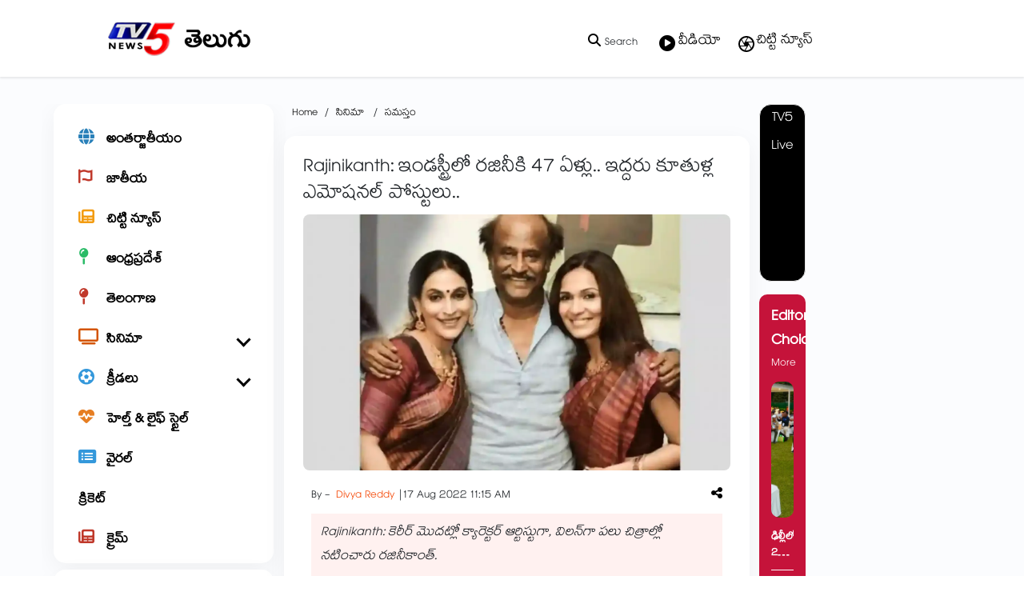

--- FILE ---
content_type: text/html; charset=utf-8
request_url: https://www.tv5news.in/movienews/rajinikanth-completes-47-years-in-industry-and-gets-wishes-from-daughters-831108
body_size: 48751
content:
<!DOCTYPE html><html lang="te"><head><title>Rajinikanth: ఇండస్ట్రీలో రజినీకి 47 ఏళ్లు.. ఇద్దరు కూతుళ్ల ఎమోషనల్ పోస్టులు..</title><link rel="icon" href="/images/ico/favicon.ico?v=2" type="image/x-icon"><link rel="shortcut icon" href="/images/ico/favicon.ico?v=2" type="image/x-icon"><meta charset="UTF-8"><meta content="IE=Edge" http-equiv="X-UA-Compatible"><meta name="viewport" content="width=device-width, initial-scale=1.0, maximum-scale=10.0,user-scalable=yes,minimum-scale=1.0"><script type="application/ld+json">   {
    "@context" : "https://schema.org",
    "@type" : "Article",
    "name" : "TV5 Telugu",  "author" : {"@type" : "Person","name" : "Divya Reddy","url" : "https://www.tv5news.in/","jobTitle" : "Editor","image" : { "@context" : "https://schema.org",  "@type" : "ImageObject",  "contentUrl" : "/images/authorplaceholder.jpg"},"sameAs" : []},
    "datePublished" : "2022-08-17T16:45:29+05:30",
    "dateModified" : "2022-08-17T16:56:29+05:30",
    "keywords" : "Rajinikanth, soundarya rajnikanth, Aishwarya Rajinikanth, 47 years of rajinism, rajinism, thalaiva, rajinikanth daughters, Aishwarya Rajinikanth twitter, movie news, latest movie news, kollywood, రజినీకాంత్, సౌందర్య రజినీకాంత్, ఐశ్వర్య రజినీకాంత్, రజినీకాంత్‌కు 47 ఏళ్లు, కోలీవుడ్, సినిమా వార్తలు", "interactivityType":"mixed","alternativeHeadline":"Rajinikanth: ఇండస్ట్రీలో రజినీకి 47 ఏళ్లు.. ఇద్దరు కూతుళ్ల ఎమోషనల్ పోస్టులు..",
    "inLanguage" : "te",
    "headline" : "Rajinikanth: ఇండస్ట్రీలో రజినీకి 47 ఏళ్లు.. ఇద్దరు కూతుళ్ల ఎమోషనల్ పోస్టులు..",
     "image" : {
      "@context" : "https://schema.org",
      "@type" : "ImageObject",
      "contentUrl" : "https://www.tv5news.in/h-upload/2022/08/17/775138-rajini.webp",
      "height": 900,
      "width" : 1500,
      "url" : "https://www.tv5news.in/h-upload/2022/08/17/775138-rajini.webp"
     }, "articleSection" : "సమస్తం",
    "articleBody" : "Rajinikanth: ఏ సపోర్ట్ లేకపోయినా ఇండస్ట్రీకి వచ్చి, యాక్టర్ అవ్వాలన్న తమ కలలను నిజం చేసుకోవచ్చు అని ఎంతోమందికి స్ఫూర్తిగా నిలిచిన వారిలో రజినీకాంత్ ఒకరు. ఏమీ లేని స్థాయి నుండి సూపర్ స్టార్ స్థానానికి ఎదిగారు రజినీకాంత్. తాను ఇండస్ట్రీలోకి వచ్చే సమయానికి కమల్ హాసన్ స్టార్ హీరోగా ఉన్నా కూడా తనతో పోటీపడి మరీ సూపర్ స్టార్ అయ్యారు రజినీ. ఇక సినీ పరిశ్రమలో రజినీకి 47 ఏళ్లు పూర్తవ్వడంతో తన ఇద్దరు కూతుళ్లు స్పెషల్ పోస్టులను షేర్ చేశారు.కెరీర్ మొదట్లో క్యారెక్టర్ ఆర్టిస్టుగా, విలన్‌గా పలు చిత్రాల్లో నటించారు రజినీకాంత్. ఆ తర్వాతే తనకు హీరోగా అవకాశాలు వచ్చాయి. మామూలు సీన్‌ను కూడా తన స్టైల్‌తో ఓ రేంజ్‌కు తీసుకెళ్లేవారు రజినీ. ఇక ఆ స్టైల్‌తోనే తమిళ ప్రేక్షకులనే కాదు తెలుగు ప్రేక్షకులను కూడా తన ఫ్యాన్స్‌ను చేసుకున్నారు. తెలుగులో రజినీ నేరుగా చేసిన సినిమాలు చాలా తక్కువే అయినా ఇక్కడ ఆయన ఫ్యాన్ బేస్ తక్కువేమీ కాదు.  ముందుగా ఇండస్ట్రీలో 47 ఏళ్లు పూర్తయ్యినందుకు తన తండ్రికి విషెస్ తెలిపింది ఐశ్వర్య రజినీకాంత్. '47 ఏళ్ల రజినీఇజం.. ఎన్నో కష్టాల సమూహం, అంకితభావం. ఆయనకు పుట్టినందుకు గర్వంగా ఉంది' అంటూ ట్వీట్ చేసింది. ఇక మరో కూతురు సౌందర్య రజినీకాంత్ కూడా '47 ఏళ్ల మ్యాజిక్. నువ్వు దేవుడి బిడ్డవు నాన్న. మాటల్లో చెప్పలేని ఎమోషన్ నువ్వు. లవ్యూ తలైవా' అని ట్వీట్ చేశారు.76 years of independence 🇮🇳 saluting sacrifices,struggles n strength.. #proudindian🇮🇳 47 years of #rajinism .. sheer hard work grit n dedication !proud to born to him #prouddaughter❤️ pic.twitter.com/be5yZGDHwu— Aishwarya Rajinikanth (@ash_rajinikanth) August 15, 202247 years of pure magic !!! 💫💫💫 you are gods child dearest appa !!!! You are an emotion that words cannot explain !!! Love you Thalaivaaa 💜💜💜🙏🏼🙏🏼🙏🏻 #47YearsOfRajinism pic.twitter.com/b4bzmcYLzz— soundarya rajnikanth (@soundaryaarajni) August 15, 2022",
    "description" : "Rajinikanth: కెరీర్ మొదట్లో క్యారెక్టర్ ఆర్టిస్టుగా, విలన్‌గా పలు చిత్రాల్లో నటించారు రజినీకాంత్. ",
    "url" : "https://www.tv5news.in/movienews/rajinikanth-completes-47-years-in-industry-and-gets-wishes-from-daughters-831108",
    "publisher" : {
      "@type" : "Organization",
       "name" : "TV5 Telugu",
       "url"  : "https://www.tv5news.in",
       "sameAs" : [],
       "logo" : {
          "@context" : "https://schema.org",
          "@type" : "ImageObject",
          "contentUrl" : "https://www.tv5news.in/images/logo.png",
          "height": "60",
          "width" : "600",
          "name"  : "TV5 Telugu - Logo",
          "url" : "https://www.tv5news.in/images/logo.png"
      }
     },
      "mainEntityOfPage": {
           "@type": "WebPage",
           "@id": "https://www.tv5news.in/movienews/rajinikanth-completes-47-years-in-industry-and-gets-wishes-from-daughters-831108"
        }
  }</script><script type="application/ld+json">   {
    "@context" : "https://schema.org",
    "@type" : "NewsArticle", "author" : {"@type" : "Person","name" : "Divya Reddy","url" : "https://www.tv5news.in/","jobTitle" : "Editor","image" : { "@context" : "https://schema.org",  "@type" : "ImageObject",  "contentUrl" : "/images/authorplaceholder.jpg"},"sameAs" : []},
    "datePublished" : "2022-08-17T16:45:29+05:30",
    "dateModified" : "2022-08-17T16:56:29+05:30",
    "keywords" : "Rajinikanth, soundarya rajnikanth, Aishwarya Rajinikanth, 47 years of rajinism, rajinism, thalaiva, rajinikanth daughters, Aishwarya Rajinikanth twitter, movie news, latest movie news, kollywood, రజినీకాంత్, సౌందర్య రజినీకాంత్, ఐశ్వర్య రజినీకాంత్, రజినీకాంత్‌కు 47 ఏళ్లు, కోలీవుడ్, సినిమా వార్తలు","about": [ { "@type":"Thing","name":"Rajinikanth"}, { "@type":"Thing","name":"soundarya rajnikanth"}, { "@type":"Thing","name":"Aishwarya Rajinikanth"}, { "@type":"Thing","name":"47 years of rajinism"}, { "@type":"Thing","name":"Kollywood"}],"genre":"సమస్తం", "interactivityType":"mixed","alternativeHeadline":"Rajinikanth: ఇండస్ట్రీలో రజినీకి 47 ఏళ్లు.. ఇద్దరు కూతుళ్ల ఎమోషనల్ పోస్టులు..",
    "inLanguage" : "te",
    "headline" : "Rajinikanth: ఇండస్ట్రీలో రజినీకి 47 ఏళ్లు.. ఇద్దరు కూతుళ్ల ఎమోషనల్ పోస్టులు..",
     "image" : {
      "@context" : "https://schema.org",
      "@type" : "ImageObject",
      "contentUrl" : "https://www.tv5news.in/h-upload/2022/08/17/775138-rajini.webp",
      "height": 900,
      "width" : 1500,
      "url" : "https://www.tv5news.in/h-upload/2022/08/17/775138-rajini.webp"
     }, "articleSection" : "సమస్తం",
    "articleBody" : "Rajinikanth: ఏ సపోర్ట్ లేకపోయినా ఇండస్ట్రీకి వచ్చి, యాక్టర్ అవ్వాలన్న తమ కలలను నిజం చేసుకోవచ్చు అని ఎంతోమందికి స్ఫూర్తిగా నిలిచిన వారిలో రజినీకాంత్ ఒకరు. ఏమీ లేని స్థాయి నుండి సూపర్ స్టార్ స్థానానికి ఎదిగారు రజినీకాంత్. తాను ఇండస్ట్రీలోకి వచ్చే సమయానికి కమల్ హాసన్ స్టార్ హీరోగా ఉన్నా కూడా తనతో పోటీపడి మరీ సూపర్ స్టార్ అయ్యారు రజినీ. ఇక సినీ పరిశ్రమలో రజినీకి 47 ఏళ్లు పూర్తవ్వడంతో తన ఇద్దరు కూతుళ్లు స్పెషల్ పోస్టులను షేర్ చేశారు.కెరీర్ మొదట్లో క్యారెక్టర్ ఆర్టిస్టుగా, విలన్‌గా పలు చిత్రాల్లో నటించారు రజినీకాంత్. ఆ తర్వాతే తనకు హీరోగా అవకాశాలు వచ్చాయి. మామూలు సీన్‌ను కూడా తన స్టైల్‌తో ఓ రేంజ్‌కు తీసుకెళ్లేవారు రజినీ. ఇక ఆ స్టైల్‌తోనే తమిళ ప్రేక్షకులనే కాదు తెలుగు ప్రేక్షకులను కూడా తన ఫ్యాన్స్‌ను చేసుకున్నారు. తెలుగులో రజినీ నేరుగా చేసిన సినిమాలు చాలా తక్కువే అయినా ఇక్కడ ఆయన ఫ్యాన్ బేస్ తక్కువేమీ కాదు.  ముందుగా ఇండస్ట్రీలో 47 ఏళ్లు పూర్తయ్యినందుకు తన తండ్రికి విషెస్ తెలిపింది ఐశ్వర్య రజినీకాంత్. '47 ఏళ్ల రజినీఇజం.. ఎన్నో కష్టాల సమూహం, అంకితభావం. ఆయనకు పుట్టినందుకు గర్వంగా ఉంది' అంటూ ట్వీట్ చేసింది. ఇక మరో కూతురు సౌందర్య రజినీకాంత్ కూడా '47 ఏళ్ల మ్యాజిక్. నువ్వు దేవుడి బిడ్డవు నాన్న. మాటల్లో చెప్పలేని ఎమోషన్ నువ్వు. లవ్యూ తలైవా' అని ట్వీట్ చేశారు.76 years of independence 🇮🇳 saluting sacrifices,struggles n strength.. #proudindian🇮🇳 47 years of #rajinism .. sheer hard work grit n dedication !proud to born to him #prouddaughter❤️ pic.twitter.com/be5yZGDHwu— Aishwarya Rajinikanth (@ash_rajinikanth) August 15, 202247 years of pure magic !!! 💫💫💫 you are gods child dearest appa !!!! You are an emotion that words cannot explain !!! Love you Thalaivaaa 💜💜💜🙏🏼🙏🏼🙏🏻 #47YearsOfRajinism pic.twitter.com/b4bzmcYLzz— soundarya rajnikanth (@soundaryaarajni) August 15, 2022",
    "description" : "Rajinikanth: కెరీర్ మొదట్లో క్యారెక్టర్ ఆర్టిస్టుగా, విలన్‌గా పలు చిత్రాల్లో నటించారు రజినీకాంత్. ",
    "url" : "https://www.tv5news.in/movienews/rajinikanth-completes-47-years-in-industry-and-gets-wishes-from-daughters-831108",
    "publisher" : {
      "@type" : "Organization",
       "name" : "TV5 Telugu",
       "url"  : "https://www.tv5news.in",
       "sameAs" : [],
       "logo" : {
          "@context" : "https://schema.org",
          "@type" : "ImageObject",
          "contentUrl" : "https://www.tv5news.in/images/logo.png",
          "height": "60",
          "width" : "600",
          "name"  : "TV5 Telugu - Logo",
          "url" : "https://www.tv5news.in/images/logo.png"
      }
     },
      "mainEntityOfPage": {
           "@type": "WebPage",
           "@id": "https://www.tv5news.in/movienews/rajinikanth-completes-47-years-in-industry-and-gets-wishes-from-daughters-831108"
        }
  }</script><script type="application/ld+json">   {
    "@context" : "https://schema.org",
    "@type" : "Organization",
    "url" : "https://www.tv5news.in",
    "name" : "TV5 Telugu",
    "sameAs" : [], 
    "logo" : {
          "@context" : "https://schema.org",
          "@type" : "ImageObject",
          "contentUrl" : "https://www.tv5news.in/images/logo.png",
          "height": "60",
          "width" : "600",
          "name"  : "TV5 Telugu - Logo",
          "url" : "https://www.tv5news.in/images/logo.png"
    }
  }</script><script type="application/ld+json">   {
    "@context" : "https://schema.org",
    "@type" : "WebSite",
    "name" : "TV5 Telugu",
    "author" : {
      "@type" : "Organization",
      "name" : "TV5 Telugu"
    },
    "keywords" : "Rajinikanth, soundarya rajnikanth, Aishwarya Rajinikanth, 47 years of rajinism, rajinism, thalaiva, rajinikanth daughters, Aishwarya Rajinikanth twitter, movie news, latest movie news, kollywood, రజినీకాంత్, సౌందర్య రజినీకాంత్, ఐశ్వర్య రజినీకాంత్, రజినీకాంత్‌కు 47 ఏళ్లు, కోలీవుడ్, సినిమా వార్తలు",
    "interactivityType" : "mixed",
    "inLanguage" : "",
    "headline" : "Rajinikanth: ఇండస్ట్రీలో రజినీకి 47 ఏళ్లు.. ఇద్దరు కూతుళ్ల ఎమోషనల్ పోస్టులు..",
    "copyrightHolder" : "TV5 Telugu",
    "image" : {
      "@context" : "https://schema.org",
      "@type" : "ImageObject",
      "contentUrl" : "https://www.tv5news.in/h-upload/2022/08/17/775138-rajini.webp",
      "height": 900,
      "width" : 1500,
      "url" : "https://www.tv5news.in/h-upload/2022/08/17/775138-rajini.webp"
     },
    "url" : "https://www.tv5news.in/movienews/rajinikanth-completes-47-years-in-industry-and-gets-wishes-from-daughters-831108",
    "publisher" : {
      "@type" : "Organization",
       "name" : "TV5 Telugu",
       "logo" : {
          "@context" : "https://schema.org",
          "@type" : "ImageObject",
          "contentUrl" : "https://www.tv5news.in/images/logo.png",
          "height": "60",
          "width" : "600",
          "name"  : "TV5 Telugu - Logo",
          "url" : "https://www.tv5news.in/images/logo.png"
       }
     }
  }</script><script type="application/ld+json">   {
    "@context" : "https://schema.org",
    "@type" : "BreadcrumbList",
    "name" : "BreadcrumbList",
    "itemListElement": [{ "@type":"ListItem","position":"1","item":{ "@id":"https://www.tv5news.in","name":"Home"}},{"@type":"ListItem","position":"2","item":{"@id":"https://www.tv5news.in/cinema","@type":"WebPage","name":"సినిమా"}},{"@type":"ListItem","position":"3","item":{"@id":"https://www.tv5news.in/movienews","@type":"WebPage","name":"సమస్తం"}},{"@type":"ListItem","position":"4","item":{"@id":"https://www.tv5news.in/movienews/rajinikanth-completes-47-years-in-industry-and-gets-wishes-from-daughters-831108","@type":"WebPage","name":"Rajinikanth: ఇండస్ట్రీలో రజినీకి 47 ఏళ్లు.. ఇద్దరు కూతుళ్ల ఎమోషనల్ పోస్టులు.."}}]
  }</script><script type="application/ld+json">   {
    "@context" : "https://schema.org",
    "@type" : "SiteNavigationElement",
    "name":["అంతర్జాతీయం","జాతీయ","చిట్టి న్యూస్","ఆంధ్రప్రదేశ్","తెలంగాణ","సినిమా","క్రీడలు","హెల్త్ & లైఫ్ స్టైల్","వైరల్","క్రికెట్","క్రైమ్"], "url":["https://www.tv5news.in/world","https://www.tv5news.in/national","https://www.tv5news.in/shots","https://www.tv5news.in/andhrapradesh","https://www.tv5news.in/telangana","https://www.tv5news.in/cinema","https://www.tv5news.in/sports","https://www.tv5news.in/health-lifestyle","https://www.tv5news.in/viralnews","https://www.tv5news.in/cricket","https://www.tv5news.in/crime"]
  }</script><script type="application/ld+json">   {
    "@context" : "https://schema.org",
    "@type" : "WebPage",
    "name" : "Rajinikanth: ఇండస్ట్రీలో రజినీకి 47 ఏళ్లు.. ఇద్దరు కూతుళ్ల ఎమోషనల్ పోస్టులు..",
    "description" : "Rajinikanth: కెరీర్ మొదట్లో క్యారెక్టర్ ఆర్టిస్టుగా, విలన్‌గా పలు చిత్రాల్లో నటించారు రజినీకాంత్.",
    "keywords" : "Rajinikanth, soundarya rajnikanth, Aishwarya Rajinikanth, 47 years of rajinism, rajinism, thalaiva, rajinikanth daughters, Aishwarya Rajinikanth twitter, movie news, latest movie news, kollywood, రజినీకాంత్, సౌందర్య రజినీకాంత్, ఐశ్వర్య రజినీకాంత్, రజినీకాంత్‌కు 47 ఏళ్లు, కోలీవుడ్, సినిమా వార్తలు",
    "inLanguage" : "te",
    "url" : "https://www.tv5news.in/movienews/rajinikanth-completes-47-years-in-industry-and-gets-wishes-from-daughters-831108",
    "author" : {
      "@type" : "Person",
      "name" : "TV5 Telugu"
     },
      "speakable": {
          "@context": "https://schema.org",
          "@type": "SpeakableSpecification",
          "xPath": [
              "//h1",
              "/html/head/meta[@name='description']/@content"
          ]
    },
    "publisher" : {
      "@type" : "Organization",
       "name" : "TV5 Telugu",
       "url"  : "https://www.tv5news.in",
       "sameAs" : [],
       "logo" : {
          "@context" : "https://schema.org",
          "@type" : "ImageObject",
          "contentUrl" : "https://www.tv5news.in/images/logo.png",
          "height": "60",
          "width" : "600"
      }
     }
   }</script><meta name="image" content="https://www.tv5news.in/h-upload/2022/08/17/775138-rajini.webp"><meta name="description" content="Rajinikanth: కెరీర్ మొదట్లో క్యారెక్టర్ ఆర్టిస్టుగా, విలన్‌గా పలు చిత్రాల్లో నటించారు రజినీకాంత్."><meta name="application-name" content="TV5 Telugu"><meta name="keywords" content="Rajinikanth, soundarya rajnikanth, Aishwarya Rajinikanth, 47 years of rajinism, rajinism, thalaiva, rajinikanth daughters, Aishwarya Rajinikanth twitter, movie news, latest movie news, kollywood, రజినీకాంత్, సౌందర్య రజినీకాంత్, ఐశ్వర్య రజినీకాంత్, రజినీకాంత్‌కు 47 ఏళ్లు, కోలీవుడ్, సినిమా వార్తలు"><link rel="preload" as="script" href="/scripts/hocalwirecommlightp1.min.bee6c40a.js" crossorigin="anonymous"><link rel="preload" as="script" href="/scripts/hocalwirecommlightp2.min.6e8a4460.js" crossorigin="anonymous"><link rel="preload" as="script" href="/scripts/themetrexjs.min.c0e02dfe.js" crossorigin="anonymous"><link rel="preload" as="style" href="/styles/themetrexfile.min.8dc6661c.css" crossorigin="anonymous"><meta name="news_keywords" content="Rajinikanth, soundarya rajnikanth, Aishwarya Rajinikanth, 47 years of rajinism, rajinism, thalaiva, rajinikanth daughters, Aishwarya Rajinikanth twitter, movie news, latest movie news, kollywood, రజినీకాంత్, సౌందర్య రజినీకాంత్, ఐశ్వర్య రజినీకాంత్, రజినీకాంత్‌కు 47 ఏళ్లు, కోలీవుడ్, సినిమా వార్తలు"><meta http-equiv="Content-Language" content="te"><meta name="google" content="notranslate"><meta name="author" content="Divya Reddy"><meta name="copyright" content="TV5 Telugu"><meta name="robots" content="follow, index"><meta name="robots" content="max-image-preview:large"><meta name="HandheldFriendly" content="true"><meta name="referrer" content="origin"><link rel="amphtml" href="https://www.tv5news.in/amp/movienews/rajinikanth-completes-47-years-in-industry-and-gets-wishes-from-daughters-831108"><meta name="twitter:card" content="summary_large_image"><meta property="og:url" content="https://www.tv5news.in/movienews/rajinikanth-completes-47-years-in-industry-and-gets-wishes-from-daughters-831108"><meta property="og:locale" content="te_IN"><meta name="twitter:url" content="https://www.tv5news.in/movienews/rajinikanth-completes-47-years-in-industry-and-gets-wishes-from-daughters-831108"><link rel="alternate" type="application/rss+xml" title="తాజా వార్తలు" href="https://www.tv5news.in/category/breaking/google_feeds.xml"><link rel="alternate" type="application/rss+xml" title="సినిమా" href="https://www.tv5news.in/category/cinema/google_feeds.xml"><link rel="alternate" type="application/rss+xml" title="సమస్తం" href="https://www.tv5news.in/category/movienews/google_feeds.xml"><meta property="fb:app_id" content="370037247456875"><link rel="manifest" href="/manifest.json"><meta property="og:type" content="article"><meta property="og:title" content="Rajinikanth: ఇండస్ట్రీలో రజినీకి 47 ఏళ్లు.. ఇద్దరు కూతుళ్ల ఎమోషనల్ పోస్టులు.."><meta property="og:description" content="Rajinikanth: కెరీర్ మొదట్లో క్యారెక్టర్ ఆర్టిస్టుగా, విలన్‌గా పలు చిత్రాల్లో నటించారు రజినీకాంత్."><meta property="og:image" content="https://www.tv5news.in/h-upload/2022/08/17/775138-rajini.jpg" itemprop="image"><meta property="og:image:secure_url" content="https://www.tv5news.in/h-upload/2022/08/17/775138-rajini.jpg" itemprop="image"><meta property="twitter:title" content="Rajinikanth: ఇండస్ట్రీలో రజినీకి 47 ఏళ్లు.. ఇద్దరు కూతుళ్ల ఎమోషనల్ పోస్టులు.."><meta property="twitter:description" content="Rajinikanth: కెరీర్ మొదట్లో క్యారెక్టర్ ఆర్టిస్టుగా, విలన్‌గా పలు చిత్రాల్లో నటించారు రజినీకాంత్."><meta property="twitter:image" content="https://www.tv5news.in/h-upload/2022/08/17/775138-rajini.webp"><meta property="twitter:image:alt" content="Rajinikanth: ఇండస్ట్రీలో రజినీకి 47 ఏళ్లు.. ఇద్దరు కూతుళ్ల ఎమోషనల్ పోస్టులు.."><meta property="article:published_time" content="2022-08-17T16:45:29+05:30"><meta property="article:modified_time" content="2022-08-17T16:56:29+05:30"><meta property="article:updated_time" content="2022-08-17T16:56:29+05:30"><meta property="article:section" content="సమస్తం"><meta property="article:tag" content="Rajinikanth"><meta property="article:tag" content="soundarya rajnikanth"><meta property="article:tag" content="Aishwarya Rajinikanth"><meta property="article:tag" content="47 years of rajinism"><meta property="article:tag" content="Kollywood"><meta property="og:image:width" content="1200"><meta property="og:image:height" content="630"><meta property="fb:use_automatic_ad_placement" content="enable=true ad_density=default"><meta name="original-source" content="https://www.tv5news.in/movienews/rajinikanth-completes-47-years-in-industry-and-gets-wishes-from-daughters-831108"><!-- -preloadImage = preloadImage.replace(".webp",".jpg")--><link rel="preload" fetchpriority="high" as="image" href="https://www.tv5news.in/h-upload/2022/08/17/775138-rajini.webp"><!-- -var preloadImage = meta.image--><!-- -if(meta.imageOriginalWebp){--><!--     -preloadImage = preloadImage.replace(".jpg",".webp")--><!-- -}--><!-- link(rel='preload' as='image' href="#{preloadImage}")--><!-- include dnsprefetch--><script>window.dynamicPage ="true";
window.support_article_infinite_scroll ="true";
window.similar_news_infinite_scroll ="true";
window.xhrPageLoad ="";
window.isNewsArticlePage ="true";</script><script>window.infiniteScrollUrls = [];
window.infiniteScroll=true;</script><script>window.ignoreCoreScripts = "true";
window.exclude_dynamic_links_only =  "";
window.disable_unveil = "";
window.enableTransliteration = "";
window.extra_whatsapp_share_message = "";

window.auto_play_videos_in_view = "";
window.comment_post_as = "";

</script><script>window.load_theme_resource_after_pageLoad = "true"
</script><script>window.single_source_news_url = ""
window.popup_ad_cookie_duration = ""
window.popup_ad_display_duration = ""
window.road_blocker_ad_cookie_duration="5"
window.road_blocker_ad_display_duration="20"
window.epaperClipRatio="7"
window.scriptLoadDelay=parseInt("1000")
window.scriptLoadDelayExternalScripts=parseInt("")
window.windowLoadedDelay=parseInt("")
window.exclude_common_ga="true"
window.exclude_all_ga=""
window.payment_success_redirect_url = ""
window.refresh_pages_on_interval = {};
window.refresh_pages_on_interval_using_ajax = {};

window.maxAllowCropHeightFactor = ""
window.clipLogo = ""
window.disable_hcomment_email_mandatory = ""
window.disable_hcomment_name_mandatory = ""
window.track_pageview_only_once_infinite =  ""

window.sidekick_ad_cookie_duration = ""
window.sidekick_ad_display_duration = ""
window.sidekick_ad_autostart_duration = ""
window.pushdown_ad_close_duration = ""

window.ignore_webp_supprt_check = ""
window.max_dynamic_links_count = ""

window.use_non_ajax_path_for_mixin =  "true"
window.no_show_initial_popup =  ""

window.use_advance_search_as_default = ""
window.locationContentPage = ""
window.showUTMCookie = ""
window.updateXHRCanonicalToSelf = ""
window.makeDynamicXHRPageDirectUrl = ""
window.showPopUpToFillProfileDetails = ""
window.mandatoryProfileCookieDuration = ""</script><script async="" src="https://www.googletagmanager.com/gtag/js?id=G-JQX1PNHJWQ"></script><script>var cMap = {"content_url":"/movienews/rajinikanth-completes-47-years-in-industry-and-gets-wishes-from-daughters-831108","page_type":"article","content_id":"831108","content_type":"article","create_by_author_name":"Divya Reddy","create_by_author_id":"8649","title":"Rajinikanth: ఇండస్ట్రీలో రజినీకి 47 ఏళ్లు.. ఇద్దరు కూతుళ్ల ఎమోషనల్ పోస్టులు..","published_date":"2022-08-17 11:15:29","modification_date":"2022-08-17 11:26:29","word_count":"NA","error_status":"NA","author_name":"Divya Reddy","author_id":"NA","primary_category_name":"సినిమా","primary_category_id":"484","secondary_category_name":"సమస్తం","secondary_category_id":"491"}
window.dataLayer = window.dataLayer || [];
function gtag(){dataLayer.push(arguments);}
gtag('js', new Date());
gtag('config', 'G-JQX1PNHJWQ',cMap);</script><script>window.FBCODE = "370037247456875";</script><script>window.COMSCORECODE = "39547594";</script><script>window.use_short_url_in_share = "true"</script><script>window.insetLinkInCopy = '' || true;
window.insetLinkInCopyLoggedIn = '';
</script><script>window.trackingPageType = "dynamic";</script><script>window.userDataToBePassedBack = {};</script><script>window.externalResourcesVersion = "2";
window.externalResources = "https://securepubads.g.doubleclick.net/tag/js/gpt.js,https://cdn.izooto.com/scripts/1308519e1ea8818119c42e9c4115391a3675c0d1.js,https://pagead2.googlesyndication.com/pagead/js/adsbygoogle.js,https://www.instagram.com/embed.js,https://platform.twitter.com/widgets.js";
window.externalResourcesLength = "5";</script><script>window.Constants = {"url":{"xhrLogin":"/xhr/admin/login/loginUser","xhrLoginOrRegister":"/xhr/admin/login/loginOrRegisterUser","xhrRegister":"/xhr/admin/login/registerUser","xhrVerify":"/xhr/admin/login/verifyUser","xhrVerifyEmail":"/xhr/admin/login/verifyEmail","xhrForgotPassword":"/xhr/admin/login/forgotPassword","xhrResetPassword":"/xhr/admin/login/reset-password","xhrLogout":"/xhr/admin/login/logout","xhrRegenerateEmailCode":"/xhr/admin/login/regenerateEmailCode","xhrRegenerateWhatsAppLink":"/xhr/admin/login/regenerateWhatsAppLink"}};</script><script>window.enable_webp_images = "true";</script><script>window.userDeviceType = "d";</script><script>window.hasIntagram = ""
window.hasTwitter = "true"
window.isIOS = ""
window.sendNewsReadState = "true"
window.image_quality_percentage = ""
window.enable_js_image_compress = ""
window.local_date_time_format = ""
window.partnerName  = "TV5 Telugu"
window.partnerCopyrightName  = "TV5 Telugu"
window.ignoreInitialDFPIdChange = "";
window.tooltipMobileSidePadding = "";

window.isAdFree = "0";

window.isPremiumContent = "";
window.delaySecThemeScriptsAction = ""
window.delaySecThemeScriptsActionOthers = ""

window.ignore_also_read_image = ""

window.ip_based_login_enabled = ""; 
window.chars_per_min_read = "1000";
window.user_review_content_id = "";
window.user_review_content_id_ugc = "";
window.custom_data_to_be_passed = "";
window.includePartyTownScript = "";
window.open_paymentgate_default_on_checkout ="";
window.adCustomContentName = "";
window.subscriptionPageUrl = "";

window.externalSubscriberLandingUrl = "";
window.partner_coupon_discount_message = "";

window.autoSlideGallery = "";
window.autoSlideGalleryTimeout = "";

window.isContentPageForSubscription = "true";


window.refresh_website_in_interval_using_ajax = "/";

window.callValidateIPLoginAlways = "/";

window.ignoreAddingRandonQueryInYoutubeResize = "";

window.convertToNepaliDate = "";

window.articleViewScrollInfiniteOffset = "";

window.road_blocker_ad_delayed_duration = "";
window.popup_ad_delayed_duration = "";
window.adBlockerCookieShowDuration = "";
window.removeValidateCaptchaInRegister = "";
window.partnerOriginalName = "";
</script><!-- -if(typeof data!="undefined" && data['extra_header_tags'] && data['extra_header_tags']['templateData'] && data['extra_header_tags']['templateData']['content']){--><!--     !{data['extra_header_tags']['templateData']['content']}--><!-- -}--><style type="text/css" class="styles">body img,iframe,video{max-width:100%}.hide-scroll{overflow:hidden}img{height:auto}.details-content-story iframe.note-video-clip{width:100%}body,html{-webkit-overflow-scrolling:touch}#content{-webkit-overflow-scrolling:touch}#content{height:100%}#main #content{display:inline}.hide{display:none!important}.soft-hide{display:none}.bg-404{background:url(/images/404.jpg);background-repeat:no-repeat;background-size:100%;background-position:center;background-blend-mode:screen;min-height:400px;text-align:center}.bg-404 .error404-content{background:#fff;padding:20px;font-size:30px;opacity:.8}a img{max-width:100%}.newsSocialIcons li a{color:#fff}.newsSocialIcons li a:hover{text-decoration:none!important}.newsSocialIcons li a i{margin-right:4px}.newsSocialIcons{width:100%;display:inline-block;text-align:right}.newsSocialIcons a{padding:5px;display:inline-block}.hocalwire-cp-authors-social,.newsSocialIcons ul{width:100%;padding-left:0}.hocalwire-cp-authors-social{text-align:left}.newsSocialIcons li{list-style:none!important;width:25px;height:25px;text-decoration:none;font-family:Oswald!important;text-transform:uppercase;background:0 0;opacity:1;line-height:30px;padding:0;margin:0 3px;position:relative}.newsSocialIcons li a{color:#fff;height:21px}.newsSocialIcons li a:hover{text-decoration:none!important}.newsSocialIcons li a i{margin-right:4px}.newsSocialIcons li.facebook,.sticky li.facebook{border:0 solid #314b83;background-color:#4769a5}.newsSocialIcons li.whatsapp,.sticky li.whatsapp{border:0 solid #65bc54;background-color:#65bc54}.newsSocialIcons li.telegram,.sticky li.telegram{border:0 solid #379be5;background-color:#379be5}.newsSocialIcons li.pintrest{border:0;background-color:#d50c22}.newsSocialIcons li.twitter,.sticky li.twitter{border:0 solid #000;background-color:#000}.newsSocialIcons li.googleplus{border:0 solid #ab2b1d;background-color:#bf3727}.newsSocialIcons li.gplus{border:0 solid #ab2b1d;background-color:#bf3727}.newsSocialIcons li.linkedin,.sticky li.linkedin{border:0 solid #278cc0;background-color:#2ba3e1}.newsSocialIcons li.tumblr{border:0 solid #2c3c4c;background-color:#34495e}.newsSocialIcons li.pinterest,.sticky li.printrest{border:0 solid #ae1319;background-color:#cd252b}.newsSocialIcons li.email{border:0 solid #4b3b3b;background-color:#4b3b3b}.newsSocialIcons li.mail,.sticky li.mail{border:0 solid #18ae91;background-color:#1abc9c}.sticky li.email,.sticky li.mail{border:0 solid #4b3b3b;background-color:#4b3b3b}.newsSocialIcons li.print{border:0 solid #000;background-color:#000}.sticky li.print{border:0 solid #000;background-color:#000}.newsSocialIcons li.youtube{border:0 solid #e62117;background-color:#e62117}.newsSocialIcons li.insta{border:0 solid #0526c5;background-color:#0526c5}.newsSocialIcons li img{vertical-align:top}.newsSocialIcons ul{border-radius:3px;padding:5px;z-index:10;float:left;clear:both}.newsSocialIcons.right-navigation ul li+li{display:none;float:left;border-radius:30px;padding-top:2px}.newsSocialIcons li{float:left;border-radius:30px}.listing-social-share .newsSocialIcons li{border-radius:30px!important}.margin-top10{margin-top:10px}.sticky-container{position:fixed;top:40%;z-index:11111111111}.sticky-container ul li p{padding:5px}.sticky li.facebook{border:0 solid #314b83;background-color:#4769a5}.sticky li.twitter{border:0 solid #000;background-color:#000}.sticky li.googleplus{border:0 solid #ab2b1d;background-color:#bf3727}.sticky li.gplus{border:0 solid #ab2b1d;background-color:#bf3727}.sticky li.linkedin{border:0 solid #278cc0;background-color:#2ba3e1}.sticky li.tumblr{border:0 solid #2c3c4c;background-color:#34495e}.sticky li.pinterest{border:0 solid #ae1319;background-color:#cd252b}.sticky li.mail{border:0 solid #18ae91;background-color:#1abc9c}.sticky li.youtube{border:0 solid #e62117;background-color:#e62117}.sticky-container .fab{background:#03a9f4;width:37px;height:37px;text-align:center;color:#fff;box-shadow:0 0 3px rgba(0,0,0,.5),3px 3px 3px rgba(0,0,0,.25);position:fixed;right:1/4 * 3 * 64px;font-size:2.6667em;display:inline-block;cursor:default;bottom:100px;right:10px;z-index:10;box-sizing:border-box;padding:0 8px}.sticky-container .fab .not-logged-in img{vertical-align:top}.sticky-container .fab .logged-in img{vertical-align:top}.sticky-container .fab.child{right:(64px - 1 / 3 * 2 * 64px)/2 + 1/4 * 3 * 64px;width:1/3 * 2 * 64px;height:1/3 * 2 * 64px;display:none;opacity:0;font-size:2em}.sticky .fab img{height:auto;width:auto}.backdrop{position:fixed;top:0;left:0;width:100%;height:100%;background:#ececec;opacity:.3;display:none}#masterfab img{margin:auto;display:block;height:auto}#masterfab{padding:10px;max-width:38px;box-sizing:border-box}.details-content-story{overflow:hidden;display:inherit}.cd-top{cursor:pointer;position:fixed;bottom:100px;left:10px;width:35px;height:35px;background-color:#434343;box-shadow:0 0 10px rgba(0,0,0,.05);overflow:hidden;text-indent:100%;white-space:nowrap;background:rgba(232,98,86,.8) url(/images/cd-top-arrow.svg) no-repeat center 50%;visibility:hidden;opacity:0;-webkit-transition:opacity .3s 0s,visibility 0s .3s;-moz-transition:opacity .3s 0s,visibility 0s .3s;transition:opacity .3s 0s,visibility 0s .3s}.cd-top.cd-fade-out,.cd-top.cd-is-visible,.no-touch .cd-top:hover{-webkit-transition:opacity .3s 0s,visibility 0s 0s;-moz-transition:opacity .3s 0s,visibility 0s 0s;transition:opacity .3s 0s,visibility 0s 0s}.cd-top.cd-is-visible{visibility:visible;opacity:1;z-index:9999}.cd-top.cd-fade-out{opacity:.5}@-webkit-keyframes placeHolderShimmer{0%{background-position:-468px 0}100%{background-position:468px 0}}@keyframes placeHolderShimmer{0%{background-position:-468px 0}100%{background-position:468px 0}}.mixin-loader-wrapper{background-color:#e9eaed;color:#141823;padding:5px;border:1px solid #ccc;margin:0 auto 1em}.mixin-loader-item{background:#fff;border:1px solid;border-color:#e5e6e9 #dfe0e4 #d0d1d5;border-radius:3px;padding:12px;margin:0 auto}.placeholder_top{background:#fff;padding:5px;display:inline-block}.mixin-placeholder-details-wrapper{z-index:99;left:30%;display:inline-block;top:50px;color:#000;background:#0f0f0f;color:#fff;padding:10px}.placeholder_top .animated-background{-webkit-animation-duration:1s;animation-duration:1s;-webkit-animation-fill-mode:forwards;animation-fill-mode:forwards;-webkit-animation-iteration-count:infinite;animation-iteration-count:infinite;-webkit-animation-name:placeHolderShimmer;animation-name:placeHolderShimmer;-webkit-animation-timing-function:linear;animation-timing-function:linear;background:#f6f7f8;background:#eee;background:-webkit-gradient(linear,left top,right top,color-stop(8%,#eee),color-stop(18%,#ddd),color-stop(33%,#eee));background:-webkit-linear-gradient(left,#eee 8%,#ddd 18%,#eee 33%);background:linear-gradient(to right,#eee 8%,#ddd 18%,#eee 33%);-webkit-background-size:800px 104px;background-size:800px 104px}.hocal_col{width:100%;padding-top:5px;padding-bottom:5px}.padding_10{padding:10%}.padding_20{padding:20%}.placeholder_top .img.small{height:60px;max-width:80px}.placeholder_top .img.medium{height:150px;max-width:250px}.placeholder_top .img.big{height:300px;max-width:500px}.placeholder_top .img.supper-big{height:450px;max-width:750px}.content{margin-bottom:10px}.placeholder_top .content.small{height:10px;padding-left:5px;padding-right:5px}.placeholder_top .content.medium{height:20px;padding-left:10px;padding-right:10px}.placeholder_top .content.large{height:30px;padding-left:15px;padding-right:15px}.hocal_col_12{width:100%}.hocal_col_9{width:75%}.hocal_col_8{width:60%}.hocal_col_6{width:50%}.hocal_col_4{width:33%}.hocal_col_3{width:25%}.hocal_row{display:block}.hocal_col{display:block;float:left;position:relative}.placeholder_top .play{display:block;width:0;height:0;border-top:$size solid transparent;border-bottom:$size solid transparent;border-left:($size*$ratio) solid $foreground;margin:($size * 2) auto $size auto;position:relative;z-index:1;transition:all $transition-time;-webkit-transition:all $transition-time;-moz-transition:all $transition-time;left:($size*.2)}.placeholder_top .play:before{content:'';position:absolute;top:-75px;left:-115px;bottom:-75px;right:-35px;border-radius:50%;z-index:2;transition:all .3s;-webkit-transition:all .3s;-moz-transition:all .3s}.placeholder_top .play:after{content:'';opacity:0;transition:opacity .6s;-webkit-transition:opacity .6s;-moz-transition:opacity .6s}.details-content-story .inside_editor_caption.float-left,.details-content-story img.float-left{padding-right:10px;padding-bottom:10px;float:left;left:0}.details-content-story .inside_editor_caption.float-right,.details-content-story img.float-right{padding-left:10px;padding-bottom:10px;float:right;right:0}.details-content-story .image_caption{background:0 0}.details-content-story div,.details-content-story p{margin-bottom:15px!important;line-height:1.4;margin:0 auto}.details-content-story div.pasted-from-word-wrapper{margin-bottom:0!important}.details-content-story div.inside_editor_caption{display:none}.details-content-story .inside_editor_caption.edited-info{display:block}.details-content-story img{max-width:100%}.details-content-story .inside_editor_caption.float-left{margin-top:10px}.details-content-story .inside_editor_caption.float-right{margin-top:10px}.details-content-story img.float-none{margin:auto;float:none}.details-content-story .inside_editor_caption{font-size:16px;padding:2px;text-align:center;bottom:-20px;width:100%}.details-content-story .image-and-caption-wrapper{position:relative;margin-bottom:20px}.image-and-caption-wrapper{max-width:100%!important}.details-content-story .image-and-caption-wrapper.float-left{float:left;padding-right:10px;padding-bottom:10px}.details-content-story .image-and-caption-wrapper.float-right{float:right;padding-left:10px;padding-bottom:10px}.details-content-story .image-and-caption-wrapper.float-none{float:none;display:block;clear:both;left:0!important;margin:0 auto}.details-content-story .image-and-caption-wrapper.float-none img{display:block}.details-content-story .hide-on-web{display:none!important}.hide-on-web{display:none!important}.details-content-story .template-wrapper{padding:2px;width:100%}.details-content-story .template-wrapper .delete-lists-wrapper button{display:none}.details-content-story .template-wrapper .action-btn-wrapper{display:none}.details-content-story .list-item-heading{font-size:18px;margin-bottom:20px}.details-content-story li.list-item{margin-bottom:20px}.details-content-story .action-btn-wrapper span{padding:5px;margin:2px;background:#ccc}.details-content-story .template-wrapper{padding:2px;width:100%}.details-content-story .template-wrapper .delete-lists-wrapper{float:right;margin-top:10px}.details-content-story .template-wrapper .delete-lists-wrapper button{padding:10px;margin-right:10px;margin-top:-5px}.details-content-story .template-wrapper li.list-item{width:100%}.details-content-story .template-wrapper .action-btn-wrapper{float:left;margin-right:20px}.details-content-story .list-items-wrapper li{border:none!important}.details-content-story .list-items-wrapper.unordered-list ul{list-style-type:square}.modal_wrapper_frame{position:fixed;width:100%;top:0;height:100%;background:rgba(0,0,0,.7);opacity:1;z-index:9999999999}.modal_wrapper_frame #modal-content{position:absolute;left:20%;top:20%;right:20%;bottom:20%;border:1px solid #ccc;background:#fff}.modal_wrapper_frame .cross-btn{right:10px;top:10px;position:absolute;font-size:20px;cursor:pointer;padding:5px;z-index:9999}.modal_wrapper_frame iframe{width:100%;height:100%}.hocal_hide_on_desktop{display:none!important}.hocal_hide_on_mobile{display:block!important}.placeholder_top{width:100%}.placeholder_top .hocal_col{padding:5px;box-sizing:border-box}.also-read-media{display:none}.also-read-media-wrap{display:none}@media screen and (max-width:767px){.bg-404 .error404-content{background:#fff;padding:10px;font-size:20px}.hocal_hide_on_mobile{display:none!important}.hocal_hide_on_desktop{display:block!important}.modal_wrapper_frame #modal-content{left:2%;top:2%;right:2%;bottom:2%}.details-content-story .image-and-caption-wrapper.float-left,.details-content-story .image-and-caption-wrapper.float-right{display:inline;max-width:100%!important;float:none!important;padding:0!important}.details-content-story .inside_editor_caption.float-right,.details-content-story img.float-right{display:inline;max-width:100%!important;float:none!important;padding:0!important}.details-content-story .inside_editor_caption.float-left,.details-content-story img.float-left{display:inline;max-width:100%!important;float:none!important;padding:0!important}}#comments iframe{width:100%!important}#bottom_snackbar{width:30%;position:fixed;z-index:1;bottom:0;z-index:999999999999999999999999999999999999999999999999999999999999999999999;left:70%;background:#333}#bottom_snackbar .close-btn{position:absolute;right:3px;top:3px;padding:1px 8px;cursor:pointer;z-index:9999999999;font-size:20px;color:#fff}#bottom_snackbar.right{left:70%}#bottom_snackbar.left{left:0}#bottom_snackbar.center{left:35%}.bottom_snackbar_content{background:#0582e2}@media screen and (max-width:767px){#bottom_snackbar{width:100%}#bottom_snackbar,#bottom_snackbar.center,#bottom_snackbar.left,#bottom_snackbar.right{left:0}}.login-btn-in-message{color:#00f;text-decoration:underline;cursor:pointer;font-size:16px}.show-pass-wrap{float:right}#news_buzz_updates .buzz-timeline-wrapper{background:#f7f8f9}.buzz-timeline-wrapper .load-more-update-wrapper{text-align:center;cursor:pointer;width:100%}.buzz-timeline-wrapper .load-more-update-wrapper a{background:red;color:#fff;padding:4px 25px;display:inline-block;margin-bottom:10px}.buzz-timeline-wrapper .timeline{position:relative;max-width:1200px;margin:0 auto}.buzz-timeline-wrapper .timeline::after{content:'';position:absolute;width:6px;background-color:#c5c5c5;top:0;bottom:0;left:10%;margin-left:-3px}.buzz-timeline-wrapper .buzz-container{padding:10px 40px;position:relative;background-color:inherit;width:90%;list-style:none;box-sizing:border-box}.buzz-timeline-wrapper .buzz-container::after{content:'';position:absolute;width:25px;height:25px;right:-17px;background-color:#fff;border:4px solid #c5c5c5;top:15px;border-radius:50%;z-index:1}.buzz-timeline-wrapper .left{left:0}.buzz-timeline-wrapper .right{left:10%;text-align:right!important;float:none!important;margin-left:0!important}.buzz-timeline-wrapper .left::before{content:" ";height:0;position:absolute;top:22px;width:0;z-index:1;right:30px;border:medium solid #fff;border-width:10px 0 10px 10px;border-color:transparent transparent transparent #fff}.buzz-timeline-wrapper .right::before{content:" ";height:0;position:absolute;top:22px;width:0;z-index:1;left:30px;border:medium solid #fff;border-width:10px 10px 10px 0;border-color:transparent #fff transparent transparent}.buzz-timeline-wrapper .right::after{left:-13px}.buzz-timeline-wrapper .buzz_date{font-size:12px;color:#666}.buzz-timeline-wrapper .content{padding:10px 15px;background-color:#fff;position:relative;border-radius:6px;text-align:left}.buzz-timeline-wrapper .list_image{width:25%}.buzz-timeline-wrapper h2{margin-bottom:0!important;font-size:16px;margin-top:0;background:#fff;font-weight:400}.buzz_story{font-size:15px}.buzz-timeline-wrapper .buzz-image{float:left;margin-right:10px;max-width:50%}.buzz-timeline-wrapper .image-and-caption-wrapper{text-align:center;position:relative;display:inline-block;float:none!important;width:100%!important}.buzz-timeline-wrapper .image-and-caption-wrapper img{max-height:400px;width:auto!important;float:none!important}.buzz-timeline-wrapper .image_caption{background:#fff!important}.buzz-parent-wrapper .news_updates_heading{text-align:center}.buzz-parent-wrapper .news_updates_heading a{border-bottom:2px solid #ccc;padding-left:10px;padding-right:10px}@media screen and (max-width:600px){.buzz-timeline-wrapper .buzz-image{float:none;margin-right:0;max-width:1000%}.buzz-timeline-wrapper .list_image{width:100%}.buzz-timeline-wrapper .timeline::after{left:31px}.buzz-timeline-wrapper .buzz-container{width:100%;padding-left:70px;padding-right:25px}.buzz-timeline-wrapper .buzz-container::before{left:60px;border:medium solid #fff;border-width:10px 10px 10px 0;border-color:transparent #fff transparent transparent}.buzz-timeline-wrapper .left::after,.buzz-timeline-wrapper .right::after{left:17px}.buzz-timeline-wrapper .right{left:0}.buzz-timeline-wrapper .timeline::after{background-color:transparent}.buzz-timeline-wrapper .buzz-container{padding-left:10px;padding-right:10px}.buzz-timeline-wrapper .buzz-container::after{background-color:transparent;border:0 solid #c5c5c5}.buzz-timeline-wrapper .content{box-shadow:0 4px 8px 0 rgba(0,0,0,.2);transition:.3s}.buzz-timeline-wrapper .right::before{display:none}#news_buzz_updates .buzz-timeline-wrapper{background:#fff}.buzz-timeline-wrapper .timeline{padding:0}}.nextpage.divider{display:none;font-size:24px;text-align:center;width:75%;margin:40px auto}.nextpage.divider span{display:table-cell;position:relative}.nextpage.divider span:first-child,.nextpage.divider span:last-child{width:50%;top:13px;-moz-background-size:100% 2px;background-size:100% 2px;background-position:0 0,0 100%;background-repeat:no-repeat}.nextpage.divider span:first-child{background-image:-webkit-gradient(linear,0 0,0 100%,from(transparent),to(#000));background-image:-webkit-linear-gradient(180deg,transparent,#000);background-image:-moz-linear-gradient(180deg,transparent,#000);background-image:-o-linear-gradient(180deg,transparent,#000);background-image:linear-gradient(90deg,transparent,#000)}.nextpage.divider span:nth-child(2){color:#000;padding:0 5px;width:auto;white-space:nowrap}.nextpage.divider span:last-child{background-image:-webkit-gradient(linear,0 0,0 100%,from(#000),to(transparent));background-image:-webkit-linear-gradient(180deg,#000,transparent);background-image:-moz-linear-gradient(180deg,#000,transparent);background-image:-o-linear-gradient(180deg,#000,transparent);background-image:linear-gradient(90deg,#000,transparent)}.next-page-loader h2{color:#000;margin:0;font:.8em verdana;margin-top:20px;text-transform:uppercase;letter-spacing:.1em}.next-page-loader span{display:inline-block;vertical-align:middle;width:.6em;height:.6em;margin:.19em;background:#222;border-radius:.6em;animation:loading 1s infinite alternate}.next-page-loader span:nth-of-type(2){background:#222;animation-delay:.2s}.next-page-loader span:nth-of-type(3){background:#222;animation-delay:.4s}.next-page-loader span:nth-of-type(4){background:#222;animation-delay:.6s}.next-page-loader span:nth-of-type(5){background:#222;animation-delay:.8s}.next-page-loader span:nth-of-type(6){background:#222;animation-delay:1s}.next-page-loader span:nth-of-type(7){background:#222;animation-delay:1.2s}.pagi_wrap{width:100%;position:relative;position:relative}.pagi_wrap ul{margin:auto;display:block;text-align:center;width:100%;position:relative}.pagi_wrap ul li{display:inline-block;margin:0 15px;text-align:center;position:relative}.pagi_wrap ul li.active a{cursor:default}.pagi_wrap ul li span{color:#333;vertical-align:middle;display:inline-block;font-size:20px;line-height:45px;width:45px;height:45px;background:#dfebf9;text-align:center;border-radius:50%}.pagi_wrap ul li.active span{background:#ccc}.hocalwire-cp-authors-social,.newsSocialIcons ul{width:100%;padding-left:0}.hocalwire-cp-authors-social{text-align:center}.hocalwire-cp-authors-social li{width:20px;height:20px;padding:4px;margin:5px;display:inline-block}.hocalwire-cp-authors-social li:first-child{margin-left:0}.hocalwire-cp-authors-social li a{height:20px;position:relative;display:block}.hocalwire-cp-authors-social li.facebook,.hocalwire-cp-authors-social1 li.facebook{border:0 solid #314b83;background-color:#4769a5}.hocalwire-cp-authors-social li.twitter,.hocalwire-cp-authors-social1 li.twitter{border:0 solid #000;background-color:#000}.hocalwire-cp-authors-social li.googleplus,.hocalwire-cp-authors-social1 li.googleplus{border:0 solid #ab2b1d;background-color:#bf3727}.hocalwire-cp-authors-social li.gplus,.hocalwire-cp-authors-social1 li.gplus{border:0 solid #ab2b1d;background-color:#bf3727}.hocalwire-cp-authors-social li.linkedin,.hocalwire-cp-authors-social1 li.linkedin{border:0 solid #278cc0;background-color:#2ba3e1}.hocalwire-cp-authors-social li.dark{background-color:#ccc!important}.insert-more-buzz-here{display:inline-block;position:relative;width:100%}@keyframes loading{0%{opacity:0}100%{opacity:1}}#details-bottom-element-for-infinite-scroll{text-align:center}#state-selection{display:none}.details-content-story blockquote{width:100%;text-align:center}.details-content-story iframe{display:block;margin:0 auto;max-width:100%}.details-content-story video{width:100%;max-height:450px}.details-content-story video.hocal-uploaded-video.audio-file{max-height:70px}twitter-widget{margin:0 auto}.epaper-datepicker-img{display:inline-block;max-width:20px;position:absolute;top:10px;left:10px}.inline-block{position:relative}#epaper-datepicker{padding-left:30px}.track-on-infinite-scroll-view{min-height:1px}.cd-top{right:10px;left:auto}.buzz-timeline-wrapper .load-more-update-wrapper a.next-page-live-update,.buzz-timeline-wrapper .load-more-update-wrapper a.prev-page-live-update,.next-page-live-update,.prev-page-live-update{float:right;margin-left:10px;margin-right:10px;margin-top:20px;background:0 0;color:#000}.view-all-updates-xhr-wrap{display:block;width:100%;margin-top:20px;margin-bottom:20px;text-align:center}.view-all-updates-xhr-wrap a{background:#000!important;color:#fff!important;padding:10px 20px}.blog-share-socials-light{text-align:right}.blog-share-socials-light li{display:inline-block;position:relative;max-width:25px;margin:0 6px;border-radius:10px;text-align:right;padding:5px;box-sizing:border-box}.no-more-updates{text-align:center;color:#000;background:#cfcfcf;font-size:23px;padding:40px;margin-bottom:20px}.news-updates-pagination{width:100%;text-align:center;margin-top:20px;margin-bottom:20px;display:inline-block}.news-updates-pagination a{padding:10px;background:#000;margin:5px;color:#fff}.buzz-list-wrapper h2{padding-left:0;clear:none}.buzz-list-wrapper .latest_item h2 a{color:#000;font-size:18px;font-weight:700}.buzz-list-wrapper p{line-height:1.5}.hocalwire-editor-list li p{display:inline}.buzz-list-wrapper ul.hocalwire-editor-list li,.details-content-story ul li,.details-content-story ul.hocalwire-editor-list li{display:block!important;margin-bottom:15px}.buzz-list-wrapper ul.hocalwire-editor-list li:before,.details-content-story ul li::before,.details-content-story ul.hocalwire-editor-list li::before,.hocal_short_desc li::before{content:"\2022";color:#000;font-weight:700;display:inline-block;width:25px;margin-left:0;font-size:30px;vertical-align:sub}.details-content-story table{width:100%;margin-bottom:10px;margin-top:10px;display:block;overflow-x:scroll;border-spacing:0;border-collapse:collapse}.details-content-story table td,.details-content-story table th,.details-content-story table tr{border:1px solid #000;padding:5px;text-align:left;font-size:14px}.details-content-story table thead{background:#eaeaea}.details-content-story .h-embed-wrapper .twitter-tweet,.details-content-story .h-embed-wrapper>div{margin-left:auto;margin-right:auto}.fluid-width-video-wrapper{padding-top:0!important;display:inline-block;height:500px}.fluid-width-video-wrapper embed,.fluid-width-video-wrapper object{max-height:500px}.single-post-title{text-transform:inherit}.subscription-btn-on-login{display:none}#left-ad-full-screen{position:fixed;height:80%;top:20%;width:140px;left:10px}#right-ad-full-screen{position:fixed;height:80%;top:20%;width:140px;right:10px}.pasted-from-word-wrapper>div{margin-bottom:15px}iframe.instagram-media{margin:0 auto!important;width:100%!important;position:relative!important}.scroll div{display:inline-block}.loop-nav.pag-nav{background:#fff}.pag-nav{font-size:12px;line-height:20px;font-weight:700;text-align:center}.loop-nav{border-top:0 solid #ddd}.loop-nav-inner{border-top:1px solid #fff;padding:20px 0}.wp-pagenavi{clear:both}.pagenavi span{text-decoration:none;border:1px solid #bfbfbf;padding:3px 5px;margin:2px}.pag-nav a,.pag-nav span{color:#555;margin:0 4px 4px;border:1px solid #ccc;-webkit-border-radius:3px;border-radius:3px;display:inline-block;padding:4px 8px;background-color:#e7e7e7;background-image:-ms-linear-gradient(top,#eee,#e7e7e7);background-image:-moz-linear-gradient(top,#eee,#e7e7e7);background-image:-o-linear-gradient(top,#eee,#e7e7e7);background-image:-webkit-gradient(linear,left top,left bottom,from(#eee),to(#e7e7e7));background-image:-webkit-linear-gradient(top,#eee,#e7e7e7);background-image:linear-gradient(top,#eee,#e7e7e7);-webkit-box-shadow:inset 0 1px 0 #fff,0 1px 1px rgba(0,0,0,.1);box-shadow:inset 0 1px 0 #fff,0 1px 1px rgba(0,0,0,.1)}.pag-nav span{color:#999}.pag-nav .current{background:#f7f7f7;border:1px solid #bbb;-webkit-box-shadow:inset 0 1px 5px rgba(0,0,0,.25),0 1px 0 #fff;box-shadow:inset 0 1px 5px rgba(0,0,0,.25),0 1px 0 #fff}.pag-nav span{color:#999}.wp-pagenavi a:hover,.wp-pagenavi span.current{border-color:#000}.wp-pagenavi span.current{font-weight:700}.hocal-draggable iframe.note-video-clip{width:100%}.hocal-draggable iframe,.hocal-draggable video{text-align:center}.details-content-story ol,ol.hocalwire-editor-list{counter-reset:num_cntr;padding-left:35px}.details-content-story ol li,ol.hocalwire-editor-list li{counter-increment:num_cntr;position:relative;margin-bottom:10px}.blog-share-socials-light li,.buzz-list-wrapper .listing-items li,.sticky-container ul{list-style:none!important}.blog-share-socials-light li::before,.buzz-list-wrapper .listing-items li::before,.sticky-container ul{content:''}.sticky-container .fab img{padding:2px;margin-top:-10px}.native-fb-wrap.facebook{display:inline-block;float:left;margin-top:8px;margin-right:10px}.amp-flying-carpet-wrapper{overflow:hidden}.amp-flying-carpet-text-border{background:#000;color:#fff;padding:.25em}.amp-fx-flying-carpet{height:300px;overflow:hidden;position:relative}.amp-fx-flying-carpet-clip{position:absolute;top:0;left:0;width:100%;height:100%;border:0;margin:0;padding:0;clip:rect(0,auto,auto,0);-webkit-clip-path:polygon(0 0,100% 0,100% 100%,0 100%);clip-path:polygon(0 0,100% 0,100% 100%,0 100%)}.amp-fx-flying-carpet-container{position:fixed;top:0;width:100%;height:100%;-webkit-transform:translateZ(0);display:-webkit-box;display:-ms-flexbox;display:flex;-webkit-box-orient:vertical;-webkit-box-direction:normal;-ms-flex-direction:column;flex-direction:column;-webkit-box-align:center;-ms-flex-align:center;align-items:center;-webkit-box-pack:center;-ms-flex-pack:center;justify-content:center;max-width:320px;margin-top:120px}.dfp-ad{height:600px;width:300px;background:0 0;text-align:center;vertical-align:middle;display:table-cell;position:relative}.dfp-ad-container{position:absolute}.in-image-ad-wrap{position:absolute;bottom:0;width:100%;overflow:hidden;background:rgba(255,255,255,.5)}.in-image-ad-wrap .close-btn-in-img{display:inline-block;position:absolute;right:0;top:0;cursor:pointer}.in-image-ad-wrap .ad-content{width:100%;overflow-x:scroll}.in-image-ad-wrap .ad-content>div{margin:0 auto}.common-ad-block{margin:10px}.common-ad-block-pd{padding:10px}.popup-ad-content-wrap,.roadblocker-content-wrap{position:fixed;top:0;left:0;height:100%;width:100%;z-index:9999999}.popup-ad-content-wrap .popup-overlay-bg,.roadblocker-content-wrap .popup-overlay-bg{background:rgba(0,0,0,.5);width:100%;position:fixed;top:0;left:0;z-index:1;height:100%}.roadblocker-content-wrap .popup-overlay-bg{background:#fff}.popup-ad-content-wrap .popup-content-container,.roadblocker-content-wrap .popup-content-container{display:inline-block;width:100%;margin:0 auto;text-align:center;height:100%;position:absolute;z-index:99}.popup-ad-content-wrap .popup-content-container .center-content,.roadblocker-content-wrap .popup-content-container .center-content{position:relative;margin-top:120px}.popup-ad-content-wrap .popup-content-container .center-content .content-box,.roadblocker-content-wrap .popup-content-container .center-content .content-box{display:inline-block}.popup-ad-content-wrap .popup-content-container .center-content .content-box{max-height:550px;overflow:auto;max-width:80%}.popup-ad-content-wrap .popup-content-container .center-content .close-btn-popup,.roadblocker-content-wrap .popup-content-container .center-content .close-btn-popup{display:inline-block;position:absolute;top:0;background:#fff;color:#000!important;padding:5px 10px;cursor:pointer}.roadblocker-content-wrap .popup-content-container .close-btn-popup{position:absolute;top:10px;right:10px;background:rgba(0,0,0,.5)!important;padding:10px;color:#fff!important;cursor:pointer;z-index:999}.roadblocker-content-wrap .popup-content-container .road-blocker-timer{position:absolute;top:10px;right:48px;padding:10px;color:#000;font-size:1.3rem;cursor:pointer;z-index:999}.inline-heading-ad{display:inline-block;margin-left:10px}pre{max-width:100%;display:inline-block;position:relative;width:100%;white-space:pre-wrap;white-space:-moz-pre-wrap;white-space:-pre-wrap;white-space:-o-pre-wrap;word-wrap:break-word}.from-paytm-app .hide-for-paytm{display:none}.from-paytm-app .at-share-dock{display:none!important}@media all and (max-width:800px){.amp-fx-flying-carpet-container{margin-top:55px}.popup-ad-content-wrap .popup-content-container .center-content{margin-top:60px}.epaper_listing .hocalwire-col-md-3{width:100%!important;float:none!important}.epaper_listing{display:inline}.pagi_wrap ul li{margin:0 5px}.pagi_wrap ul li span{line-height:35px;width:35px;height:35px}#left-ad-full-screen{display:none}#right-ad-full-screen{display:none}.fluid-width-video-wrapper{height:300px}.fluid-width-video-wrapper embed,.fluid-width-video-wrapper object{max-height:300px}.epaper-filter-item .selectpicker{width:120px;font-size:12px}.epaper-filter-item #epaper-datepicker{width:125px;margin-left:-22px;padding-left:20px}.epaper-datepicker-img{display:inline-block;max-width:16px;position:absolute;top:7px;left:-14px}}@media all and (max-width:500px){.hocal_col_4{width:100%}.hocal_col_3{width:100%}.placeholder_top .img.medium{max-width:100%}}.common-user-pages .page_heading{text-align:center;font-size:25px;padding:5px 30px}.common-user-pages .form-links{min-height:20px}.ad_unit_wrapper_main{background:#f1f1f1;padding:0 5px 5px 5px;border:1px solid #ccc;margin:10px 0}.ad_unit_wrapper_main .ad_unit_label{text-align:center;font-size:12px}.read-this-also-wrap{padding:5px 0;margin:5px 0}.read-this-also-wrap .read-this-also{font-weight:700;color:#222}.dark .read-this-also-wrap .read-this-also{color:#908b8b}.read-this-also-wrap a{color:red}.read-this-also-wrap a:hover{color:#222}.desktop-only-embed,.mobile-only-embed,.tab-only-embed{display:none}.facebook-responsive iframe{width:auto}@media screen and (min-width:1025px){.desktop-only-embed{display:block}.facebook-responsive{overflow:hidden;padding-bottom:56.25%;position:relative;height:0}.facebook-responsive iframe{left:0;top:0;right:0;height:100%;width:100%;position:absolute;width:auto}}@media screen and (min-width:768px) and (max-width:1024px){.tab-only-embed{display:block}.facebook-responsive{overflow:hidden;padding-bottom:56.25%;position:relative;height:0}.facebook-responsive iframe{left:0;top:0;right:0;height:100%;width:100%;position:absolute;width:auto}}@media screen and (max-width:767px){.mobile-only-embed{display:block}}@media print{.ind-social-wrapper{display:none}}.buzz-timeline-wrapper .load-more-update-wrapper a.next-page-live-update,.buzz-timeline-wrapper .load-more-update-wrapper a.prev-page-live-update,.load-more-update-wrapper .next-page-live-update,.load-more-update-wrapper .prev-page-live-update{padding:0 7px;background:red;color:#fff;width:25px}.annotation-tooltip-parent sup{color:red;display:inline-block}.tooltip-wall{position:fixed;width:300px;z-index:9999;height:100%;background:#000;color:#fff;display:none;top:20%;right:0;background:0 0}.tooltip-wall .tooltip-popup-title{font-size:1.5rem;font-weight:700}.tooltip-wall .tooltip-wall-wrap{margin:10px;display:inline-block;position:fixed;height:auto;background-color:#f4f4f4;color:#000;padding:20px;border-radius:5px;box-shadow:1px 3px 4px 1px #c4c4c4}.tooltip-wall .tooltip-wall-wrap:after{content:' ';position:absolute;width:0;height:0;left:-27px;right:auto;top:20px;bottom:auto;border:12px solid;border-color:#f4f4f4 #f4f4f4 transparent transparent;width:0;height:0;border-top:20px solid transparent;border-bottom:20px solid transparent;border-right:20px solid #f4f4f4}.tooltip-popup-wrap{font-size:14px;line-height:20px;color:#333;padding:1px;background-color:#fff;border:1px solid #ccc;border:1px solid rgba(0,0,0,.2);-webkit-border-radius:6px;-moz-border-radius:6px;border-radius:6px;-webkit-box-shadow:0 5px 10px rgba(0,0,0,.2);-moz-box-shadow:0 5px 10px rgba(0,0,0,.2);box-shadow:0 5px 10px rgba(0,0,0,.2);-webkit-background-clip:padding-box;-moz-background-clip:padding;background-clip:padding-box;max-width:480px;width:90%;position:absolute;z-index:9}.tooltip-popup-wrap .tooltip-popup-header{padding:2px 14px;margin:0;min-height:30px;font-size:14px;font-weight:400;line-height:18px;background-color:#f7f7f7;border-bottom:1px solid #ebebeb;-webkit-border-radius:5px 5px 0 0;-moz-border-radius:5px 5px 0 0;border-radius:5px 5px 0 0;position:relative}.tooltip-popup-wrap .tooltip-popup-header .tooltip-popup-title,.tooltip-wall-wrap .tooltip-popup-header .tooltip-popup-title{margin-right:20px;max-width:100%;box-sizing:border-box;position:relative;display:block;font-size:16px}.tooltip-popup-wrap .tooltip-popup-header .tooltip-popup-close,.tooltip-wall-wrap .tooltip-popup-header .tooltip-popup-close{position:absolute;right:10px;top:3px}.tooltip-popup-wrap .tooltip-popup-header .tooltip-popup-close label{font-size:18px}.tooltip-popup-wrap .tooltip-popup-content{position:relative;padding:10px 10px;overflow:hidden;text-align:left;word-wrap:break-word;font-size:14px;display:block}.tooltip-inputbtn{display:none}.tooltip-inputbtn+label>.tooltip-popup-wrap{display:none;min-width:300px}.tooltip-inputbtn+label{display:inline;position:relative;padding:2px 4px;cursor:pointer}.tooltip-inputbtn:checked+label>.tooltip-popup-wrap{position:absolute;top:24px;left:0;z-index:100}.tooltip-popup-header{display:block}.tooltip-inputbtn+label>.tooltip-popup-wrap span{color:#000!important}.mixin-debug-mode-wrap{position:relative;width:100%;height:100%}.mixin-debug-mode-wrap .mixin-debug-mode-element{position:absolute;top:0;right:0;width:100%;height:100%;background:rgba(0,0,0,.8);z-index:999999999999999999}.mixin-debug-mode-wrap .mixin-debug-mode-element .text{color:#fff;font-size:20px;position:absolute;top:50%;left:50%;transform:translate(-50%,-50%);word-break:break-all;line-height:1.1}.story-highlight-block{border:1px solid #ccc;border-radius:5px}.story-highlight-block .story-highlight-block-heading{padding:1px 15px;background:#efefef;padding-bottom:1px}.story-highlight-block .story-highlight-block-heading a,.story-highlight-block .story-highlight-block-heading div,.story-highlight-block .story-highlight-block-heading p{color:#000;font-weight:700;padding-top:5px}.story-highlight-block-content{padding:0 10px}.adsbygoogle{overflow:hidden}.newsSocialIcons li.koo,.sticky li.koo{border:0 solid #fbd051;background-color:#fbd051}.h-resize-menu-container:not(.jsfield){overflow-x:inherit;-webkit-overflow-scrolling:inherit}.h-resize-menu-container.jsfield .h-resize-menu-primary{overflow:hidden;white-space:nowrap}.h-resize-menu-container .h-resize-menu-primary{overflow:scroll;white-space:nowrap;display:block}.h-resize-menu-container.jsfield.show-submenu .h-resize-menu-primary{overflow:inherit}.h-resize-menu-container .h-resize-menu-primary .h-resize-submenu{display:none;border-radius:0 0 10px 10px;position:absolute;right:0;z-index:111;background:#000;width:210px;padding:10px;line-height:30px;text-align:left;-webkit-animation:nav-secondary .2s;animation:nav-secondary .2s}.h-resize-menu-container.show-submenu .h-resize-submenu{display:block}.no-data-found{text-align:center;padding:20px;background:#eee;margin:10px}.sidekick{position:relative}.sidekick .sidebar-wrapper{position:fixed;top:0;left:0;height:100%;width:19rem;margin-left:-18rem;color:#fff;z-index:99999;padding:5px;background:#fff}.sidekick .sidebar-wrapper.right-side{right:0;left:auto;margin-right:-18rem}.sidekick .sidebar-wrapper .sidekick-nav-btn{font-size:1.2rem;position:absolute;top:48%;right:-1rem;border-radius:50%;width:30px;height:30px;background:#000;display:flex;align-items:center;vertical-align:middle;text-align:center;justify-content:center}.sidekick .sidebar-wrapper.right-side .sidekick-nav-btn{top:50%;left:-1rem}.sidekick-nav-btn img{width:24px;height:24px;border-radius:50%;position:absolute}.sidekick .sidebar-wrapper.show-sidebar{margin-left:0}.sidekick .sidebar-wrapper.show-sidebar.right-side{margin-right:0}.push-body{margin-left:18rem}.push-body.right-side{margin-right:18rem;margin-left:inherit}.sidekick-slide-over.push-body{margin-left:0;margin-right:0}.sidekick.closed-by-user.hide-on-close{display:none}.buzz_article_date_wrapper{display:none}.live-icon{display:none}.details-content-story{word-break:break-word}.gallery-slider-wrapper .rslides li{list-style:none!important}.referral-code-block{display:none}.referral-code-block.show{display:block}.mixin-debug-mode-element-refresh{background:#fff;border:2px solid #ccc;padding:10px;margin-bottom:20px;text-align:center}.mixin-debug-mode-element-refresh .refresh-mixin-btn{background:#000;margin:5px;padding:10px;color:#fff!important;position:relative;display:inline-block;cursor:pointer}.center-loading-msg{display:flex;align-items:center;vertical-align:middle;text-align:center;justify-content:center}.common-sign-in-with-wrapper{text-align:center;margin-bottom:20px}.common-sign-in-with-wrapper .sing-in-with-label{text-align:center;font-size:1.2rem;padding-top:10px;border-top:1px solid #ccc}.common-sign-in-with-wrapper .social-login img{max-height:24px;margin-right:10px}.common-sign-in-with-wrapper .social-login{padding:10px;border:1px solid #ccc}.common-sign-in-with-wrapper .social-login.facebook{background:#3b5998;margin-bottom:10px}.common-sign-in-with-wrapper .social-login.google{background:#de5246;margin-bottom:10px}.common-sign-in-with-wrapper .social-login a{color:#fff}.js-logout-button{cursor:pointer}.load-more-update-wrapper .next-page-live-update,.load-more-update-wrapper .prev-page-live-update{display:none!important}.roadblocker-content-wrap{overflow-y:auto}.road-blocker-parent-wraper{background:#f0f2f5;position:absolute;width:100%;height:100%}.timer-wraper-parent{display:flex;align-items:center;justify-content:space-between;position:fixed;left:0;right:0;top:0;z-index:99999;background:#fff}.roadblocker-content-wrap .popup-content-container .road-blocker-timer{color:#000;position:unset;padding:unset;flex-basis:10%}.road-blocker-title-wrap{display:flex;align-items:center;justify-content:space-between;flex-basis:80%}.road-blocker-title-wrap .title{flex-basis:70%;font-size:1.3rem;color:#000}.roadblocker-content-wrap .popup-content-container .close-btn-popup{position:unset!important;background:#d4eaed!important}.roadblocker-content-wrap .popup-content-container .center-content{padding-top:40px!important;margin-top:0!important}.road-blocker-skip{font-size:1.1rem;color:#337ab7}.road-blocker-logo-image img{max-width:120px;max-height:60px;width:100%;height:100%;object-fit:cover;margin-left:10px}.newsSocialIcons li.email img{padding:5px}.big-login-box{display:flex;justify-content:center;align-items:center;text-align:center;min-height:100vh}@media only screen and (max-width:1024px){.road-blocker-title-wrap{flex-basis:70%}.road-blocker-title-wrap .title{flex-basis:60%;font-size:1rem}}@media only screen and (max-width:450px){.roadblocker-content-wrap .popup-content-container .road-blocker-timer{flex-basis:25%;font-size:1rem}.road-blocker-skip{font-size:1rem}}@media only screen and (min-width:451px) and (max-width:1024){.roadblocker-content-wrap .popup-content-container .road-blocker-timer{flex-basis:11%}}.sticky-container .fab svg{padding:2px;margin-top:-10px}.app-lite-body-page-wrapper #iz-news-hub-main-container,.app-lite-body-page-wrapper #iz-newshub-container{display:none!important}.shake-tilt-slow{animation:tilt-shaking-slow .25s linear infinite}.shake-tilt-jerk{animation:tilt-shaking 1s linear infinite}@keyframes tilt-shaking-jerk{0%{transform:rotate(0)}40%{transform:rotate(0)}45%{transform:rotate(2deg)}50%{transform:rotate(0eg)}55%{transform:rotate(-2deg)}60%{transform:rotate(0)}100%{transform:rotate(0)}}.shake-tilt{animation:tilt-shaking .25s linear infinite}@keyframes tilt-shaking{0%{transform:rotate(0)}25%{transform:rotate(5deg)}50%{transform:rotate(0eg)}75%{transform:rotate(-5deg)}100%{transform:rotate(0)}}.shake-tilt-move-slow{animation:tilt-n-move-shaking-slow .25s linear infinite}@keyframes tilt-shaking-slow{0%{transform:rotate(0)}25%{transform:rotate(2deg)}50%{transform:rotate(0eg)}75%{transform:rotate(-2deg)}100%{transform:rotate(0)}}@keyframes tilt-n-move-shaking-slow{0%{transform:translate(0,0) rotate(0)}25%{transform:translate(5px,5px) rotate(2deg)}50%{transform:translate(0,0) rotate(0eg)}75%{transform:translate(-5px,5px) rotate(-2deg)}100%{transform:translate(0,0) rotate(0)}}.shake-tilt-move{animation:tilt-n-move-shaking .25s linear infinite}@keyframes tilt-n-move-shaking{0%{transform:translate(0,0) rotate(0)}25%{transform:translate(5px,5px) rotate(5deg)}50%{transform:translate(0,0) rotate(0eg)}75%{transform:translate(-5px,5px) rotate(-5deg)}100%{transform:translate(0,0) rotate(0)}}span.institute-name{font-weight:700}.institute-ip-message{overflow:auto;padding:20px;font-size:2rem;text-align:left;margin:0 auto}.insti-popup .close-btn-popup{right:5px}.ip-insti-frame-wrapper #modal-content{max-height:400px}@media screen and (min-width:1024px){.ip-insti-frame-wrapper #modal-content{max-height:200px}}.newSocialicon-svg li{display:flex;align-items:center;justify-content:center}.newSocialicon-svg li svg{position:relative;bottom:5px}.newSocialicon-svg li.whatsapp .whatsapp-img svg{position:relative;top:1px;left:.4px}.newSocialicon-svg li.telegram .telegram-img svg{position:relative;top:1px;right:1px}.newSocialicon-svg li svg{fill:#fff}.newSocialicon-svg li.email svg#Email{width:15px;height:15px;position:relative;top:2px}.newsSocialIcons.newSocialicon-svg.clearfix.large ul.blog-share-socials{margin-bottom:0;margin-top:20px}</style><style>  .select-accordion-2 .big-read-more-less .h-accordion:after{  padding: 5px;  }  .tag-header {      display: none !important;  }  ul.celeb-role li {      width: max-content;      line-height: 1;  }  .login-section-desktop, .login-section, .div#drawer-menu-right {      display: none;  }  figure.left-image-location {      position: relative;  }  figure.left-image-location .big-card-top-header {      position: absolute;      top: 0;      left: 0;      padding: 5px 15px 0px 10px !important;  }  .author-web-content {       flex-basis:82%;  }  @media(max-width:560px){  .author-web-item.tag-page-padding.tag-detail-page{        gap:35px;  }  .author-web-item .author-web-icon {      flex-basis: 18% !important;  }  }  #level_6 .color-block {      background-color: #0972ea !important;  }  p.author-title-heading a {      color: #767070 !important;      font-weight: bold;   }  .bottom-navbar{       background:#ea1324 !important;  }  span.mdl-chip {      height: 26px;      background-color: #ea1324 !important;  }  .card .main-title-wrapper h1.title.is-1.is-custom-title {      text-align: center;      margin-bottom: 10px;  }    .s-amp-grid-box.slider-style::-webkit-scrollbar {      display: none;  }  @media (min-width:992px){  div#shot_element_ad_after_3 img {      height: 300px !important;      width: 300px !important;  }  }  .col-xl-6 .card.w-100 a.bulletin-a {      text-align: center;  }    .videos .heading{       line-height:35px !important;  }  video.video-stream.html5-main-video {      height: 170px !important;  }  .videos.mb-3 iframe {      height: 200px !important;  }  @media only screen and (min-width: 991px) {    div#level_2{      display:none;  }  }      div#level_10 .color-block{  background:#e94043;  }    div#level_9 .color-block{  background:#e94043;  }  span.logo-text img {      max-height: 60px;  }  #home_right_1_1 .videos{      min-height: 200px;      background: black;      padding-top: 10px;      border-radius: 15px;      margin-bottom: 20px;  }  div#home_right_2_after cols {      border-radius: 15px !important;  }    #gridsix_right_ad_list_level_2,#gridsix_right_ad_1_list_level_2{  margin :10px;    }    #level_6 .color-block {      background-color: #4f95e6;  }  .main-image-wrapper img {      min-height: auto !important;  }  </style>    <script>  window.googletag = window.googletag || {cmd: []};  googletag.cmd.push(function() {  		googletag.pubads().enableSingleRequest();  	   	googletag.pubads().disableInitialLoad();  googletag.pubads().collapseEmptyDivs();    	   	googletag.enableServices();	   	  });  </script>    <script> window._izq = window._izq || []; window._izq.push(["init" ]); </script><script> window._izq = window._izq || []; window._izq.push(["init" ]); </script>      <meta name="google-site-verification" content="ByNeu3-_0si-pzzdnOjpwGF6OEP7fei0VES9d9ha6_I" />    <style>  .tag-header {      display: none !important;  }  .login-section-desktop ,  .login-section {      display: none;  }  figure.left-image-location {      position: relative;  }  figure.left-image-location .big-card-top-header {      position: absolute;      top: 0;      left: 0;      padding: 5px 15px 0px 10px !important;  }    #home_right_1_1{  min-height: 222px !important;  display: block !important;  }  #home_right_2_after{  min-height: 478px !important;  display: block !important;  }  #home_right_3{  min-height: 600px !important;  display: block !important;  }  .search-area .form-btn input{  border-bottom:none !important;  }  .search-area .form-btn{  background-color: inherit;  }    .search-area .search-now-btn {      margin-top: 0px !important;  }  .header-mid-section {      align-items: baseline !important;  }    .search-area .row.no-row-mob {      width: 100% !important;  }    </style>          <!-- Begin comScore Tag -->  <script>   var _comscore = _comscore || [];   _comscore.push({ c1: "2", c2: "39547594" ,  options: { enableFirstPartyCookie: "true" } });   (function() {     var s = document.createElement("script"), el = document.getElementsByTagName("script")[0]; s.async = true;     s.src = (document.location.protocol == "https:" ? "https://sb" : "http://b") + ".scorecardresearch.com/beacon.js";       el.parentNode.insertBefore(s, el);   })();  </script>  <noscript>   <img src="https://sb.scorecardresearch.com/p?c1=2&c2=39547594&cv=3.9.1&cj=1">  </noscript>  <!-- End comScore Tag --><link rel="stylesheet" type="text/css" href="/styles/themetrexinline.min.9572ce2c.css"><style>@font-face {
    font-family: "Mallanna";
    font-weight: 400;
    font-display: swap;
    src: url("/fonts/mallanna.woff") format("wofftype"),
        url("/fonts/Mallanna.ttf") format("truetype");
}
body {
    list-style: none;
    font-family: "Mallanna";
}
@media (max-width: 767px) {

    .listing-page-shot .big-card-inner-description,
    .shots-details-page .big-card-inner-description {
        background: none;
    }

    .listing-page-shot .big-card-img,
    .shots-details-page .big-card-img {
        padding: 0 20px;
        padding-top: 20px;
    }

    .listing-page-shot .big-card-inner-description .shots-logo-img,
    .shots-details-page .big-card-inner-description .shots-logo-img {
        max-width: 60px;
        padding-left: 0;
    }

    .listing-page-shot .big-card-inner-description h2,
    .shots-details-page .big-card-inner-description h2 {
        padding-right: 0px;
        color: black;
    }

    .big-card-section .big-card-inner-description.top-heading-shots {
        display: none;
    }
}

@media(min-width:767px) {
    .big-card-section .bottom-heading-shots {
        display: none;
    }
}
/* header login btn */
.mobile-btns {
    display: flex;
    align-items: center;
    gap: 0px;
}
.nav-top .login-section-desktop {
    display: none;
}
ul.d-flex.header-menu-name li:first-child {
    display: none;
}
.header-menu-name{
    top: 5px;
    position: relative;
}
img.trex-chip__contact {
    border-radius: 10px;
    width: 20px;
    cursor: pointer;
}
.login-section {
    top: 3px;
    position: relative;
    margin-left: 10px;
}
.col-5.justify-content-end.align-items-center {
    display: flex;
}
.nav-top .login-section-desktop {
    display: none;
}
.nav-top .login-section-desktop #more-button{
    width: 45px;
    height: 45px;
    border-radius: 45px;
    display: flex !important;
    justify-content: center;
    align-items: center;
    line-height: 45px;
    text-align: center;
    background: whitesmoke;
}
.bottom-navbar {
    z-index: 99999999;
}
@media (max-width: 991.98px){
.nav-top .login-section-desktop {
    display: contents;
}
}
.login-section-desktop, .login-section {
    display: block;
}
.login-section button a img {
    width: 20px;
    border-radius: 50%;
}
.left-box-cover.tv5-login .mdm-logo-img {
    width: 200px;
}
.login-box-wrapp {
    background: #e6be8b;
}</style><link rel="canonical" href="https://www.tv5news.in/movienews/rajinikanth-completes-47-years-in-industry-and-gets-wishes-from-daughters-831108"></head><body><a id="top" href="#0" aria-label="share-to" class="cd-top"></a><script>window.scrollTopFn = function(){
    window.scrollTo(0,0);
}
var elem = document.getElementsByClassName("cd-top")[0];
if(elem){
    elem.addEventListener('click', scrollTopFn , false);
}

</script><link itemprop="thumbnailUrl" href="https://www.tv5news.in/h-upload/2022/08/17/775138-rajini.webp"><span itemprop="thumbnail" itemscope="" itemtype="https://schema.org/ImageObject"><link itemprop="url" href="https://www.tv5news.in/h-upload/2022/08/17/775138-rajini.webp"></span><div id="fb-root"></div><div id="content-style"></div><div class="ui-loader-new hide"></div><div id="left-ad-full-screen" class="hide"></div><div id="right-ad-full-screen" class="hide"></div><div id="generic_ad_block_before" class=" hide"></div><div id="content" data-sessionid="RDWEBVMVOYUVGNSCPCJD4VYH73RD5NH8PC3FD" data-root="https://www.tv5news.in" data-registration-mode="undefined" data-partner="tv5telugu" has-ga-store-key="" data-contentid="" data-categoryId="491" data-newsid="831108" data-path="/movienews/rajinikanth-completes-47-years-in-industry-and-gets-wishes-from-daughters-831108" data-logging-enabled="" data-userid="" data-cdnurl="" data-query-sessionid="RDWEBVMVOYUVGNSCPCJD4VYH73RD5NH8PC3FD" data-query-root="www.tv5news.in" data-query-partner="tv5telugu" data-ismobile="" data-theme="theme_trex" class="primary-page-content-wrapper     content-direction-ltr   "><div class="before_content_mask"></div><div class="home-page"><div id="h-root"><div class="nav-header bg-white border-0"><div class="nav-top"><a href="/" class="main-logo"><span class="d-inline-block ls-3 fw-600 text-current font-xxl logo-text mb-0"><div class="change-logo"><img src="/images/logo.png?v=2" alt="TV5 Telugu" title="TV5 Telugu" class="web_qa_logo"></div></span></a></div><div class="nav_bars"><div id="header_mobile_button" class=" hide"></div></div><div class="col-3 justify-content-end align-items-center mobile_only"><span id="search_wrap" class="sb-search-wrapper"><span class="web_qa_search_icon sb-icon-search site-search search-btn"><span class="hb-search search-icon hb-search-btn hb-mr-15"><i aria-hidden="true" class="fa fa-search icon-search"></i><span class="search_text">Search</span></span></span></span><div id="header_mobile_button_left" class=" hide"></div><div class="mobile-btns"><div id="header_mobile_button" class=" hide"></div></div></div><div class="header-mid-section"><div class="col-6 justify-content-end align-items-center"><span id="search_wrap" class="sb-search-wrapper"><span class="sb-icon-search site-search search-btn"><span class="hb-search search-icon hb-search-btn hb-mr-15"><i aria-hidden="true" class="fa fa-search icon-search"></i><span class="search_text desktop">Search</span></span></span></span></div><div class="col-6 justify-content-start align-items-center"><div data-name="syncHtmlContent" id="header_desktop_button" class=" "><div class="html_content_wrapper"><ul class="d-flex header-menu-name">                  <li>                      <a class="headernav" href="/">                          <i class="icon fa fa-home"></i> ఇల్లు </a>                  </li>                  <li>                      <a class="headernav" href="/videos">                          <i class="icon fa-regular fa-circle-play"></i> వీడియో </a>                  </li>                  <li>                      <a href="/shots" class="header-shots-svg"><svg class="icon" xmlns="http://www.w3.org/2000/svg" height="40px" viewBox="0 0 24 24" width="40px" fill="#000000"><path d="M0 0h24v24H0V0z" fill="none"></path><path d="M14.25 2.26l-.08-.04-.01.02C13.46 2.09 12.74 2 12 2 6.48 2 2 6.48 2 12s4.48 10 10 10 10-4.48 10-10c0-4.75-3.31-8.72-7.75-9.74zM19.41 9h-7.99l2.71-4.7c2.4.66 4.35 2.42 5.28 4.7zM13.1 4.08L10.27 9l-1.15 2L6.4 6.3C7.84 4.88 9.82 4 12 4c.37 0 .74.03 1.1.08zM5.7 7.09L8.54 12l1.15 2H4.26C4.1 13.36 4 12.69 4 12c0-1.85.64-3.55 1.7-4.91zM4.59 15h7.98l-2.71 4.7c-2.4-.67-4.34-2.42-5.27-4.7zm6.31 4.91L14.89 13l2.72 4.7C16.16 19.12 14.18 20 12 20c-.38 0-.74-.04-1.1-.09zm7.4-3l-4-6.91h5.43c.17.64.27 1.31.27 2 0 1.85-.64 3.55-1.7 4.91z"></path></svg>చిట్టి న్యూస్</a>                  </li>              </ul></div></div></div></div><div class="app-header-search"><form action="/search" class="search-form form mobile-search-form form"><div class="form-group searchbox mb-0 border-0 p-1"><input type="input" name="search" placeholder="ఇక్కడ టైపు చేయండి..." class="form-control border-0"><i class="input-icon"><ion-icon name="search-outline" role="img" classname="md hydrated" aria-label="search outline"></ion-icon></i><span class="ms-1 mt-1 d-inline-block close searchbox-close"><i class="fa fa-times font-xs"></i></span></div></form></div></div><div class="search-area"><div class="close-btn"><button class="btn btn-lg m-3 close"><img src="/images/clear-button-white.png" width="24" height="24"></button></div><div class="form"><div class="container"><div class="row no-row-mob"><div class="col-lg-12 col-sm-12 offset-sm-0"><div class="input-group form-btn"><input type="text" placeholder="Search here..." aria-label="Search bar" aria-describedby="button-addon2" class="form-control border-bottom search-text-value search-field"><div class="input-group-append"><button id="button-addon2" type="button" class="btn btn-outline-light brd-left-none border-bottom search-now-btn"><i aria-hidden="true" class="fa fa-search text-grey-500 icon-search"></i></button></div></div></div></div></div></div></div><div class="ad_elements_afterNav"><div id="ad_top_level_1" class=" hide"></div><div id="ad_top_level_2" class=" hide"></div><div id="ad_top_level_3" class=" hide"></div><div id="ad_top_level_4" class=" hide"></div></div><div class="main-content right-chat-active loaded"><div class="middle-sidebar-bottom"><div class="container-fluid middle-sidebar-left"><div class="row feed-body"><nav class="navigation hide_on_desktop col-lg-3"><div class="desktop-menu"><div><div class="nav-content scroll-bar"><div class="nav-wrap bg-white bg-transparent-card rounded-xxl shadow-xss pt-3 pb-1 p-3 mb-2"><ul class="mb-1 top-content web_qa_menu_bar"><li class="select-accordion-2"><div class="big-read-more-less"><a href="/world" id="472" aria-label="అంతర్జాతీయం" class="menu-link align-items-md-baseline justify-content-md-start menu-link"><i alt="TV5 Telugu" title="TV5 Telugu" class="color-blue-dark fas fa-globe"></i><span class="nav-content-bttn open-font menu-link">అంతర్జాతీయం</span></a></div></li><li class="select-accordion-2"><div class="big-read-more-less"><a href="/national" id="722" aria-label="జాతీయ" class="menu-link align-items-md-baseline justify-content-md-start menu-link"><i alt="TV5 Telugu" title="TV5 Telugu" class="fab fa-font-awesome-flag"></i><span class="nav-content-bttn open-font menu-link">జాతీయ</span></a></div></li><li class="select-accordion-2"><div class="big-read-more-less"><a href="/shots" id="2603" aria-label="చిట్టి న్యూస్" class="menu-link align-items-md-baseline justify-content-md-start menu-link"><i alt="TV5 Telugu" title="TV5 Telugu" class="color-yellow-dark fa-regular fa-newspaper"></i><span class="nav-content-bttn open-font menu-link">చిట్టి న్యూస్</span></a></div></li><li class="select-accordion-2"><div class="big-read-more-less"><a href="/andhrapradesh" id="473" aria-label="ఆంధ్రప్రదేశ్" class="menu-link align-items-md-baseline justify-content-md-start menu-link"><i alt="TV5 Telugu" title="TV5 Telugu" class="color-green-dark fa fa-map-pin"></i><span class="nav-content-bttn open-font menu-link">ఆంధ్రప్రదేశ్</span></a></div></li><li class="select-accordion-2"><div class="big-read-more-less"><a href="/telangana" id="479" aria-label="తెలంగాణ" class="menu-link align-items-md-baseline justify-content-md-start menu-link"><i alt="TV5 Telugu" title="TV5 Telugu" class="color-red-dark fa fa-map-pin"></i><span class="nav-content-bttn open-font menu-link">తెలంగాణ</span></a></div></li><li class="select-accordion-2"><div class="big-read-more-less"><a href="/cinema" id="484" aria-label="సినిమా" class="menu-link align-items-md-baseline justify-content-md-start menu-link"><i alt="TV5 Telugu" title="TV5 Telugu" class="color-orange-dark fa-tv fas"></i><span class="nav-content-bttn open-font menu-link">సినిమా</span></a><button aria-label="button" class="h-accordion only-menu-btn"></button><div class="read-more-text"><a href="/movienews" class="side-menu-anchor">సమస్తం</a><a href="/tollywood" class="side-menu-anchor">టాలీవుడ్</a><a href="/bollywood" class="side-menu-anchor">బాలీవుడ్</a><a href="/moviereviews" class="side-menu-anchor">రివ్యూ</a></div></div></li><li class="select-accordion-2"><div class="big-read-more-less"><a href="/sports" id="474" aria-label="క్రీడలు" class="menu-link align-items-md-baseline justify-content-md-start menu-link"><i alt="TV5 Telugu" title="TV5 Telugu" class="color-blue-light fa-futbol fas"></i><span class="nav-content-bttn open-font menu-link">క్రీడలు</span></a><button aria-label="button" class="h-accordion only-menu-btn"></button><div class="read-more-text"><a href="/cricket" class="side-menu-anchor">క్రికెట్</a><a href="/othersports" class="side-menu-anchor">ఇతర క్రిడలు</a></div></div></li><li class="select-accordion-2"><div class="big-read-more-less"><a href="/health-lifestyle" id="485" aria-label="హెల్త్ &amp; లైఫ్ స్టైల్" class="menu-link align-items-md-baseline justify-content-md-start menu-link"><i alt="TV5 Telugu" title="TV5 Telugu" class="color-orange-light fa fa-heartbeat"></i><span class="nav-content-bttn open-font menu-link">హెల్త్ &amp; లైఫ్ స్టైల్</span></a></div></li><li class="select-accordion-2"><div class="big-read-more-less"><a href="/viralnews" id="483" aria-label="వైరల్" class="menu-link align-items-md-baseline justify-content-md-start menu-link"><i alt="TV5 Telugu" title="TV5 Telugu" class="color-blue-light fa-list-alt fas"></i><span class="nav-content-bttn open-font menu-link">వైరల్</span></a></div></li><li class="select-accordion-2"><div class="big-read-more-less"><a href="/cricket" id="487" aria-label="క్రికెట్" class="menu-link align-items-md-baseline justify-content-md-start menu-link"><span class="nav-content-bttn open-font menu-link">క్రికెట్</span></a></div></li><li class="select-accordion-2"><div class="big-read-more-less"><a href="/crime" id="475" aria-label="క్రైమ్" class="menu-link align-items-md-baseline justify-content-md-start menu-link"><i alt="TV5 Telugu" title="TV5 Telugu" class="color-red-dark fa-regular fa-newspaper"></i><span class="nav-content-bttn open-font menu-link">క్రైమ్</span></a></div></li></ul></div><div class="nav-wrap bg-white bg-transparent-card menu-second-before-block rounded-xxl shadow-xss mb-2"><div id="extra_left_level_1" class=" to-be-async-loaded-ad extra_left_level_1"></div></div><div class="nav-wrap bg-white bg-transparent-card menu-second-block rounded-xxl shadow-xss pt-3 p-3 pb-1"><div class="mb-1"><div data-name="syncHtmlContent" id="apps_for_download" class=" "><div class="html_content_wrapper"><div class="apps">                              <p>Download App from</p>                              <a rel="follow andriod" href="https://play.google.com/store/apps/details?id=com.tvfivenews.android" target="_blank">                                  <img lazyload="https://d1ppzg97ljhh4e.cloudfront.net/assets-v4/assets/icons/playstore.svg" alt="andriod" title="andriod" class="app-download  ng-lazyloaded" src="https://d1ppzg97ljhh4e.cloudfront.net/assets-v4/assets/icons/playstore.svg">                              </a>                              <a rel="follow ios" href="#" target="_blank">                                  <img lazyload="https://d1ppzg97ljhh4e.cloudfront.net/assets-v4/assets/icons/playstore-ios.svg" alt="apple" title="apple" class="app-download  ng-lazyloaded" src="https://d1ppzg97ljhh4e.cloudfront.net/assets-v4/assets/icons/playstore-ios.svg">                              </a>                          </div></div></div><div data-name="syncHtmlContent" id="social_icons_in_menu" class=" "><div class="html_content_wrapper"><div class="follow-us-label english-font">Follow Us On</div>                          <div class="social-icons-menu">                              <a href="https://www.facebook.com/tv5newschannel" target="_blank" class="icon" aria-label="facebook">                                  <i class="fa fa-facebook-square"></i>                              </a>                              <a href="https://twitter.com/tv5newsnow?mibextid=Zxz2cZ" target="_blank" class="icon" aria-label="twitter">                                  <i class="fa fa-twitter-square"></i>                              </a>                              <a href="https://www.instagram.com" target="_blank" class="icon" aria-label="instagram">                                  <i class="fa fa-instagram-square"></i>                              </a>                              <a href="https://www.youtube.com/tv5newschannel" target="_blank" class="icon" aria-label="youtube">                                  <i class="fa fa-youtube-square"></i>                              </a>                          </div></div></div><div id="left_ad_level_1" class=" hide"></div></div></div></div></div></div></nav><div class="col-xl-6 col-lg-6 col-md-12"><ul id="breadcrumbs"><li class="breadcrumb-item home-breadcrumb"><a href="/" class="bread-link bread-home">Home</a></li><li>/</li><li class="breadcrumb-item"><a href="/cinema" class="bread-link bread-home">సినిమా </a></li><li>/</li><li class="breadcrumb-item"><a href="/movienews" class="bread-link bread-home">సమస్తం </a></li></ul><div id="details-page-infinite-scrolling-data"><div id="post-content-wrapper" class="details-page  "><div data-newsid="831108" data-url="/movienews/rajinikanth-completes-47-years-in-industry-and-gets-wishes-from-daughters-831108" data-title="Rajinikanth: ఇండస్ట్రీలో రజినీకి 47 ఏళ్లు.. ఇద్దరు కూతుళ్ల ఎమోషనల్ పోస్టులు.." data-short-url="" data-twitter-handle="undefined" class="track-on-infinite-scroll-view"><div id="scroll-to-top-block-831108" class="scroll-to-top-block"></div><div class="card w-100 shadow-xss rounded-xxl border-0 p-4 mb-3 mt-3"><div class="big-card-section web_qa_news_article"><div id="ad_level_1_before_heading" class=" hide"></div><div class="big-card-inner-description"><h1>Rajinikanth: ఇండస్ట్రీలో రజినీకి 47 ఏళ్లు.. ఇద్దరు కూతుళ్ల ఎమోషనల్ పోస్టులు..</h1></div><div id="left_level_1" class="left_level_1 hide"></div><div id="ad_level_1_after_heading" class=" hide"></div><div class="big-card"><div class="big-card-img"><div class="main-image-wrapper web_qa_news_image"><img fetchpriority="high"   data-class='h-custom-image' src='/images/placeholder.jpg', data-src='https://www.tv5news.in/h-upload/2022/08/17/1500x900_775138-rajini.webp' alt='Rajinikanth: ఇండస్ట్రీలో రజినీకి 47 ఏళ్లు.. ఇద్దరు కూతుళ్ల ఎమోషనల్ పోస్టులు..' class="rounded-3 w-100"title='Rajinikanth: ఇండస్ట్రీలో రజినీకి 47 ఏళ్లు.. ఇద్దరు కూతుళ్ల ఎమోషనల్ పోస్టులు..'/><div class="in-image-ad-wrap full-width-img hide"><div class="close-btn-in-img"><span class="icon">X</span></div><div id="IN_IMAGE_AD" class="ad-content hide"></div></div></div></div><div class="detail-desc details-story-wrapper-inline"><div class="big-card-bottom-section"><div class="d-flex"><div class="big-block-wrap"><div class="big-left-side"><div class="row"><div class="col-sm-12"><div class="post_meta author-wrapp-box details-page-author-meta"><div class="article-details-first internal-top-wrap hb-entry-meta hb-align-items-center hb-meta-2 hb-font-small hb-color-muted"><div class="internal-credits-block font-xss"><span class="author-box-ispend"><span class="internal-credit-label">By -  </span><a href="/" class="internal-credit-name author-link h-author-internal-block author-name news-by-author-831108 news-by-author icon-link"><span class="internal-credit-name">Divya Reddy </span></a><span class="author hypen">|</span></span><span class="article-date"><span class="meta_date"><span data-datestring="2022-08-17 11:15:29" class="convert-to-localtime">17 Aug 2022 4:45 PM IST</span></span></span></div></div></div></div></div></div><div class="big-right-side full-width-wrapper"><i class="share-icon fa fa-share-alt"></i><div class="social-share-advance inline d-none small dropdown-menu p-3 rounded-xxl border-0 shadow-lg"><!-- | !{hide_social_networks}--><style>/* Text setting buttons */

.text-setting {
    border: 1px solid #ddd;
    padding: 5px;
    display: table;
    margin-top: 5px;
    margin: 0 auto;
    margin-bottom: 10px;
    -webkit-border-radius: 100px;
    -moz-border-radius: 100px;
    -ms-border-radius: 100px;
    border-radius: 100px;
}
.text-setting a {
    width: 26px;
    height: 26px;
    display: table;
    background: none;
    text-align: center;
    line-height: 38px;
    font-size: 18px;
    font-weight: 700;
    position: relative;
    color: #333;
    text-decoration: none;
    border-top: 1px solid #ddd;
}
.text-setting a:nth-child(1) {
    border-top: 0;
}
@media (max-width:700px){
    span.text-setting{
        display: inline-flex;
        padding: 8px 24px;
        gap: 1rem;
    }
    span.text-setting a {
        background: #fff;
        padding: 18px 20px;
        display: inline-flex;
        border-radius: 39px;
        align-items: center;
        justify-content: center;
    }
}

/* link copied popup */
#modal-content{
    height: fit-content;
}

.modal_wrapper_frame #modal-content .view-content{
    text-align: center;
}
.modal_wrapper_frame #modal-content .view-content h3{
    margin-top: 10px;
}
/* end */
.link.active a{
    background:#ccc !important;
}
.ind-social-li{cursor:pointer;}

.inline .ind-social-cover .ind-social-ul .ind-social-li{
    display:inline-block;
}
.ind-social-cover{
    position: relative;
}
.ind-social-cover .ind-social-ul{
    padding:0px;
    top:0px;
}

/*====for-vertical-and-horizontal-start======*/

.ind-social-cover .ind-social-ul.ind-horizontal .ind-social-li{
    display: inline-block;
    margin-right: 7px;
    min-width: 55px;
}

.ind-social-cover .ind-social-ul.ind-vertical .ind-social-li{
    display: block;
    margin-right: 7px;
    min-width: 55px;
}

/*====for-vertical-and-horizontal-end======*/

.ind-social-cover .ind-social-ul .ind-social-li{
    list-style-type: none;
    text-align: center;
}

.ind-social-cover .ind-social-ul .ind-social-li{
    margin-bottom: 7px;
}

.ind-social-cover .ind-social-ul .ind-social-li .ind-social-click{
    text-decoration: none;
    display: inline-block;
    width:40px;
    height:40px;
    background-color: #e7e8e9;
    position: relative;
    border-radius: 50%;
    border:1px solid #e7e8e9;
    overflow: hidden;
}
.small .ind-social-cover .ind-social-ul .ind-social-li .ind-social-click{
    width:30px;
    height:30px;
}
/*=====for-size-change-start=====*/

.small .ind-social-cover .ind-social-ul .ind-social-li .ind-social-click{
    width:30px;
    height:30px;
}
.small .ind-social-cover .ind-social-ul .ind-social-li .ind-social-click svg{
    width:15px;
    height:15px;
}

.ind-social-cover .ind-social-ul.ind-large .ind-social-li .ind-social-click{
    width:50px;
    height:50px;
}
.ind-social-cover .ind-social-ul.ind-large .ind-social-li .ind-social-click svg{
    width:20px;
    height:20px;
}

/*=====for-size-change-end=====*/

.ind-social-cover .ind-social-ul .ind-social-li .ind-social-click svg{
    position: absolute;
    left:50%;
    top:50%;
    transform:translate(-50%, -50%);
    width:18px;
    height: 18px;
}

.ind-social-cover .ind-social-ul.s-hide{
    display: none;
}
.ind-social-cover .ind-social-ul.dark-mode,.ind-social-cover .ind-social-ul.color-mode{
    display:none;
}
.dark .ind-social-cover .ind-social-ul.dark-mode{
    display:inline-block;
}
.dark .ind-social-cover .ind-social-ul.color-mode,.dark .ind-social-cover .ind-social-ul.light-mode{
    display:none;
}
.color .ind-social-cover .ind-social-ul.color-mode{
    display:inline-block;
}
.color .ind-social-cover .ind-social-ul.dark-mode,.color .ind-social-cover .ind-social-ul.light-mode{
    display:none;
}

.light .ind-social-cover .ind-social-ul.light-mode{
    display:inline-block;
}
.light .ind-social-cover .ind-social-ul.dark-mode,.light .ind-social-cover .ind-social-ul.color-mode{
    display:none;
}
.ind-social-cover .ind-social-ul .ind-social-li .ind-social-click.ind-fb-bg{
    background-color: #3b5998;
}
.ind-social-cover .ind-social-ul .ind-social-li .ind-social-click.ind-twt-bg{
    background-color: #000000;
}
.ind-social-cover .ind-social-ul .ind-social-li .ind-social-click.ind-whatsapp-bg{
    background-color: #25d366;
}
.ind-social-cover .ind-social-ul .ind-social-li .ind-social-click.ind-tele-bg{
    background-color: #0088cc;
}
.ind-social-cover .ind-social-ul .ind-social-li .ind-social-click.ind-linked-bg{
    background-color: #0e76a8;
}
.ind-social-cover .ind-social-ul .ind-social-li .ind-social-click.ind-mail-bg{
    background-color: #ccaa5a;
}
.ind-social-cover .ind-social-ul .ind-social-li .ind-social-click.ind-print-bg{
    background-color: #13c5c5;
}

.ind-s-lable{
    font-size: 12px;
    display: none;
}
.dark{
    background-color: #000;
}
.dark .ind-s-lable{
    color:#fff;
}
.hide-social-label .ind-s-lable{
    display:none;
}
.small-social-icons .ind-social-cover .ind-social-ul .ind-social-li{
    min-width:40px;
    margin-right: 0px;
}
.small-social-icons .ind-social-cover .ind-social-ul .ind-social-li .ind-social-click svg{
    width: 15px;
    height: 15px;
}
.ind-social-cover .ind-social-ul{
    width:100%;
    text-align:center;
}
.small-social-icons .ind-social-cover .ind-social-ul .ind-social-li .ind-social-click{
    width: 30px;
    height: 30px;
}
.ind-social-cover .ind-social-ul .ind-social-li .ind-social-click.bg-none{
    background: transparent;
}

.ind-social-cover .ind-social-ul.ind-horizontal .ind-s-lable{
    display: block;
}

.ind-social-cover .ind-social-ul.ind-vertical .ind-s-lable{
    display: block;
}

.ind-social-ul.ind-override .ind-social-li .ind-social-click{
    border: 1px solid #000;
}

.dark .ind-social-ul.ind-override .ind-social-li .ind-social-click{
    border: 1px solid #fff;
}

@media (max-width:1024px){
    .ind-social-cover .ind-social-ul.ind-horizontal{
        position: static;
    }
    
    .ind-social-cover .ind-social-ul.ind-vertical{
        position: absolute;
        left: 0px;
    }
    .ind-social-cover .ind-social-ul{
        position: static;
    }
    .ind-social-cover .ind-social-ul .ind-social-li{
        display: inline-block;
        margin-right: 7px;
        min-width: 55px;
    }
    .ind-social-cover .ind-social-ul.ind-horizontal .ind-social-li{
        display: inline-block;
        margin-right: 7px;
        min-width: 55px;
    }
    .ind-social-cover .ind-social-ul.ind-vertical .ind-social-li{
        display: block;
        margin-right: 7px;
        min-width: 55px;
    }
    .ind-s-lable{
        display: block;
    }
    .ind-social-cover .ind-social-ul.ind-horizontal .ind-s-lable{
        display: block;
    }
    .ind-social-cover .ind-social-ul.ind-vertical .ind-s-lable{
        display: block;
    }
    
    /*=====for-size-change-on-mobile======*/
    
    .ind-social-cover .ind-social-ul.ind-large .ind-social-li .ind-social-click{
        width:30px;
        height:30px;
    }
    .ind-social-cover .ind-social-ul.ind-large .ind-social-li .ind-social-click svg{
        width:16px;
        height:16px;
    }
}

.dark .ind-override.ind-social-ul svg path{
    fill: #fff;
}

.ind-social-cover .ind-social-ul.ind-horizontal{
    position: static;
}

.ind-social-cover .ind-social-ul.ind-vertical{
    position: absolute;
}

@media (max-width: 640px){
    .ind-social-cover .ind-social-ul .ind-social-li .ind-social-click{
        width: 30px;
        height: 30px;
        margin-top:5px;
    }
    .ind-social-cover .ind-social-ul .ind-social-li{
        margin-right: 0px;
        min-width: 40px;
    }
    .ind-s-lable{
        display: none;
    }
    .author-date-space-bar{
        display: none;
    }
    .date-on-article{
        display: block;
    }
}
.social-sticky a{
    margin-bottom:0;
}
.koo a svg{
    height:30px !important;
    width:30px !important;
}
.ind-social-cover .ind-social-ul .ind-social-li .ind-social-click.ind-koo-bg{
    background-color:#fbd051;
}
@media print {
  .h-share-top-parent-wrap,.ind-social-wrapper{
    display: none;
  }
}</style><div class="ind-social-wrapper"><div class="ind-social-cover"><!-- =======normal-mode==========--><div class="ind-social-ul dark-mode"><span class="ind-social-li facebook"><a href="https://www.facebook.com/share.php?u=https%3A%2F%2Fwww.tv5news.in%2Fmovienews%2Frajinikanth-completes-47-years-in-industry-and-gets-wishes-from-daughters-831108" rel="nofollow" target="_blank" class="ind-social-click"><svg id="Bold" enable-background="new 0 0 24 24" height="24" viewBox="0 0 24 24" width="24" xmlns="https://www.w3.org/2000/svg"><path d="m15.997 3.985h2.191v-3.816c-.378-.052-1.678-.169-3.192-.169-3.159 0-5.323 1.987-5.323 5.639v3.361h-3.486v4.266h3.486v10.734h4.274v-10.733h3.345l.531-4.266h-3.877v-2.939c.001-1.233.333-2.077 2.051-2.077z"></path></svg></a></span><span class="ind-social-li twitter"><a href="https://twitter.com/intent/tweet?url=https%3A%2F%2Fwww.tv5news.in%2Fmovienews%2Frajinikanth-completes-47-years-in-industry-and-gets-wishes-from-daughters-831108&amp;text=Rajinikanth%3A%20%E0%B0%87%E0%B0%82%E0%B0%A1%E0%B0%B8%E0%B1%8D%E0%B0%9F%E0%B1%8D%E0%B0%B0%E0%B1%80%E0%B0%B2%E0%B1%8B%20%E0%B0%B0%E0%B0%9C%E0%B0%BF%E0%B0%A8%E0%B1%80%E0%B0%95%E0%B0%BF%2047%20%E0%B0%8F%E0%B0%B3%E0%B1%8D%E0%B0%B2%E0%B1%81..%20%E0%B0%87%E0%B0%A6%E0%B1%8D%E0%B0%A6%E0%B0%B0%E0%B1%81%20%E0%B0%95%E0%B1%82%E0%B0%A4%E0%B1%81%E0%B0%B3%E0%B1%8D%E0%B0%B2%20%E0%B0%8E%E0%B0%AE%E0%B1%8B%E0%B0%B7%E0%B0%A8%E0%B0%B2%E0%B1%8D%20%E0%B0%AA%E0%B1%8B%E0%B0%B8%E0%B1%8D%E0%B0%9F%E0%B1%81%E0%B0%B2%E0%B1%81.." rel="nofollow" target="_blank" class="ind-social-click"><svg id="Capa_1" xmlns="https://www.w3.org/2000/svg" viewBox="0 0 24 24" class="new-twitter-white-icon"><g><path d="M18.244 2.25h3.308l-7.227 8.26 8.502 11.24H16.17l-5.214-6.817L4.99 21.75H1.68l7.73-8.835L1.254 2.25H8.08l4.713 6.231zm-1.161 17.52h1.833L7.084 4.126H5.117z">  </path></g></svg></a></span><span class="ind-social-li whatsapp"><a href="https://api.whatsapp.com/send?text=Rajinikanth%3A%20%E0%B0%87%E0%B0%82%E0%B0%A1%E0%B0%B8%E0%B1%8D%E0%B0%9F%E0%B1%8D%E0%B0%B0%E0%B1%80%E0%B0%B2%E0%B1%8B%20%E0%B0%B0%E0%B0%9C%E0%B0%BF%E0%B0%A8%E0%B1%80%E0%B0%95%E0%B0%BF%2047%20%E0%B0%8F%E0%B0%B3%E0%B1%8D%E0%B0%B2%E0%B1%81..%20%E0%B0%87%E0%B0%A6%E0%B1%8D%E0%B0%A6%E0%B0%B0%E0%B1%81%20%E0%B0%95%E0%B1%82%E0%B0%A4%E0%B1%81%E0%B0%B3%E0%B1%8D%E0%B0%B2%20%E0%B0%8E%E0%B0%AE%E0%B1%8B%E0%B0%B7%E0%B0%A8%E0%B0%B2%E0%B1%8D%20%E0%B0%AA%E0%B1%8B%E0%B0%B8%E0%B1%8D%E0%B0%9F%E0%B1%81%E0%B0%B2%E0%B1%81..%20https%3A%2F%2Fwww.tv5news.in%2Fmovienews%2Frajinikanth-completes-47-years-in-industry-and-gets-wishes-from-daughters-831108%20%0A%20%0A" rel="nofollow" target="_blank" class="ind-social-click custom-desktop-whatsapp"><svg id="Capa_1" xmlns="https://www.w3.org/2000/svg" viewBox="0 0 52 52"><path d="M26,0C11.663,0,0,11.663,0,26c0,4.891,1.359,9.639,3.937,13.762C2.91,43.36,1.055,50.166,1.035,50.237                        c-0.096,0.352,0.007,0.728,0.27,0.981c0.263,0.253,0.643,0.343,0.989,0.237L12.6,48.285C16.637,50.717,21.26,52,26,52                        c14.337,0,26-11.663,26-26S40.337,0,26,0z M26,50c-4.519,0-8.921-1.263-12.731-3.651c-0.161-0.101-0.346-0.152-0.531-0.152                        c-0.099,0-0.198,0.015-0.294,0.044l-8.999,2.77c0.661-2.413,1.849-6.729,2.538-9.13c0.08-0.278,0.035-0.578-0.122-0.821                        C3.335,35.173,2,30.657,2,26C2,12.767,12.767,2,26,2s24,10.767,24,24S39.233,50,26,50z"></path><path d="M42.985,32.126c-1.846-1.025-3.418-2.053-4.565-2.803c-0.876-0.572-1.509-0.985-1.973-1.218                        c-1.297-0.647-2.28-0.19-2.654,0.188c-0.047,0.047-0.089,0.098-0.125,0.152c-1.347,2.021-3.106,3.954-3.621,4.058                        c-0.595-0.093-3.38-1.676-6.148-3.981c-2.826-2.355-4.604-4.61-4.865-6.146C20.847,20.51,21.5,19.336,21.5,18                        c0-1.377-3.212-7.126-3.793-7.707c-0.583-0.582-1.896-0.673-3.903-0.273c-0.193,0.039-0.371,0.134-0.511,0.273                        c-0.243,0.243-5.929,6.04-3.227,13.066c2.966,7.711,10.579,16.674,20.285,18.13c1.103,0.165,2.137,0.247,3.105,0.247                        c5.71,0,9.08-2.873,10.029-8.572C43.556,32.747,43.355,32.331,42.985,32.126z M30.648,39.511                        c-10.264-1.539-16.729-11.708-18.715-16.87c-1.97-5.12,1.663-9.685,2.575-10.717c0.742-0.126,1.523-0.179,1.849-0.128                        c0.681,0.947,3.039,5.402,3.143,6.204c0,0.525-0.171,1.256-2.207,3.293C17.105,21.48,17,21.734,17,22c0,5.236,11.044,12.5,13,12.5                        c1.701,0,3.919-2.859,5.182-4.722c0.073,0.003,0.196,0.028,0.371,0.116c0.36,0.181,0.984,0.588,1.773,1.104                        c1.042,0.681,2.426,1.585,4.06,2.522C40.644,37.09,38.57,40.701,30.648,39.511z"></path></svg></a></span><span class="ind-social-li linkedin "><a title="LinkedIn" aria-label="Linkedin" href="https://www.linkedin.com/shareArticle?mini=true&amp;url=https%3A%2F%2Fwww.tv5news.in%2Fmovienews%2Frajinikanth-completes-47-years-in-industry-and-gets-wishes-from-daughters-831108&amp;title=Rajinikanth: ఇండస్ట్రీలో రజినీకి 47 ఏళ్లు.. ఇద్దరు కూతుళ్ల ఎమోషనల్ పోస్టులు.." rel="nofollow" target="_blank" class="ind-social-click"><svg id="Bold" enable-background="new 0 0 24 24" height="512" viewBox="0 0 24 24" width="512" xmlns="https://www.w3.org/2000/svg"><path d="m23.994 24v-.001h.006v-8.802c0-4.306-.927-7.623-5.961-7.623-2.42 0-4.044 1.328-4.707 2.587h-.07v-2.185h-4.773v16.023h4.97v-7.934c0-2.089.396-4.109 2.983-4.109 2.549 0 2.587 2.384 2.587 4.243v7.801z"></path><path d="m.396 7.977h4.976v16.023h-4.976z"></path><path d="m2.882 0c-1.591 0-2.882 1.291-2.882 2.882s1.291 2.909 2.882 2.909 2.882-1.318 2.882-2.909c-.001-1.591-1.292-2.882-2.882-2.882z"></path></svg></a></span><span class="ind-social-li email "><span href="javascript:void(0);" data-href="mailto:?subject=#{encodeURIComponent('Check this out - '+title)}&amp;body=Rajinikanth%3A%20%E0%B0%87%E0%B0%82%E0%B0%A1%E0%B0%B8%E0%B1%8D%E0%B0%9F%E0%B1%8D%E0%B0%B0%E0%B1%80%E0%B0%B2%E0%B1%8B%20%E0%B0%B0%E0%B0%9C%E0%B0%BF%E0%B0%A8%E0%B1%80%E0%B0%95%E0%B0%BF%2047%20%E0%B0%8F%E0%B0%B3%E0%B1%8D%E0%B0%B2%E0%B1%81..%20%E0%B0%87%E0%B0%A6%E0%B1%8D%E0%B0%A6%E0%B0%B0%E0%B1%81%20%E0%B0%95%E0%B1%82%E0%B0%A4%E0%B1%81%E0%B0%B3%E0%B1%8D%E0%B0%B2%20%E0%B0%8E%E0%B0%AE%E0%B1%8B%E0%B0%B7%E0%B0%A8%E0%B0%B2%E0%B1%8D%20%E0%B0%AA%E0%B1%8B%E0%B0%B8%E0%B1%8D%E0%B0%9F%E0%B1%81%E0%B0%B2%E0%B1%81..%20%20%20https%3A%2F%2Fwww.tv5news.in%2Fmovienews%2Frajinikanth-completes-47-years-in-industry-and-gets-wishes-from-daughters-831108" data-domain="https://www.tv5news.in" data-title="Rajinikanth: ఇండస్ట్రీలో రజినీకి 47 ఏళ్లు.. ఇద్దరు కూతుళ్ల ఎమోషనల్ పోస్టులు.." data-url="https://www.tv5news.in/movienews/rajinikanth-completes-47-years-in-industry-and-gets-wishes-from-daughters-831108" title="Share by Email" class="ind-social-click js-share-article-by-email-direct"><svg id="Capa_1" xmlns="https://www.w3.org/2000/svg" viewBox="0 0 230.17 230.17"><path d="M230,49.585c0-0.263,0.181-0.519,0.169-0.779l-70.24,67.68l70.156,65.518c0.041-0.468-0.085-0.94-0.085-1.418V49.585z"></path><path d="M149.207,126.901l-28.674,27.588c-1.451,1.396-3.325,2.096-5.2,2.096c-1.836,0-3.672-0.67-5.113-2.013l-28.596-26.647                        L11.01,195.989c1.717,0.617,3.56,1.096,5.49,1.096h197.667c2.866,0,5.554-0.873,7.891-2.175L149.207,126.901z"></path><path d="M115.251,138.757L222.447,35.496c-2.427-1.443-5.252-2.411-8.28-2.411H16.5c-3.943,0-7.556,1.531-10.37,3.866                        L115.251,138.757z"></path><path d="M0,52.1v128.484c0,1.475,0.339,2.897,0.707,4.256l69.738-67.156L0,52.1z"></path></svg></span></span><span class="ind-social-li link"><div data-url="https://www.tv5news.in/movienews/rajinikanth-completes-47-years-in-industry-and-gets-wishes-from-daughters-831108" data-content="https%3A%2F%2Fwww.tv5news.in%2Fmovienews%2Frajinikanth-completes-47-years-in-industry-and-gets-wishes-from-daughters-831108" class="forcopy"><span href="javascript:void(0)" aria-label="link" class="ind-social-click ind-link-bg bg-none"><svg id="Capa_1" xmlns="https://www.w3.org/2000/svg" xmlns:xlink="https://www.w3.org/1999/xlink" version="1.1" x="0px" y="0px" width="425.466px" height="425.467px" viewBox="0 0 425.466 425.467" style="enable-background:new 0 0 425.466 425.467;" xml:space="preserve"><g><g><g><path d="M318.15,230.195l77.934-77.937c31.894-31.892,31.894-83.782-0.004-115.674l-12.66-12.66     c-31.893-31.896-83.78-31.896-115.674-0.004l-77.937,77.934c-17.588,17.588-25.457,41.264-23.646,64.311     c-23.045-1.813-46.722,6.056-64.308,23.647L23.92,267.748c-31.894,31.889-31.894,83.779,0,115.674l12.664,12.662     c31.893,31.893,83.783,31.893,115.674,0l77.935-77.936c17.592-17.59,25.459-41.266,23.647-64.309     C276.884,255.654,300.56,247.783,318.15,230.195z M202.653,290.605l-77.936,77.938c-16.705,16.703-43.889,16.703-60.59,0     l-12.666-12.666c-16.705-16.701-16.703-43.885,0-60.594l77.936-77.932c14.14-14.141,35.779-16.306,52.226-6.516l-32.302,32.307     c-7.606,7.604-7.606,19.938,0,27.541c7.605,7.607,19.937,7.607,27.541,0l32.306-32.303     C218.959,254.828,216.795,276.469,202.653,290.605z M238.382,209.169l32.299-32.306c7.608-7.602,7.608-19.935,0-27.538     c-7.604-7.61-19.936-7.61-27.541-0.004l-32.303,32.303c-9.791-16.446-7.627-38.087,6.514-52.226l77.935-77.935     c16.707-16.707,43.89-16.707,60.594,0l12.664,12.664c16.705,16.705,16.705,43.886,0,60.591l-77.936,77.937     C276.468,216.797,254.828,218.959,238.382,209.169z"></path></g></g></g></svg></span></div></span></div><!-- ========dark-mode==========--><div class="ind-social-ul ind-override light-mode"><span class="ind-social-li facebook"><a href="https://www.facebook.com/share.php?u=https%3A%2F%2Fwww.tv5news.in%2Fmovienews%2Frajinikanth-completes-47-years-in-industry-and-gets-wishes-from-daughters-831108" rel="nofollow" target="_blank" aria-label="facebook" class="ind-social-click bg-none"><svg id="Bold" enable-background="new 0 0 24 24" height="24" viewBox="0 0 24 24" width="24" xmlns="https://www.w3.org/2000/svg"><path fill="#000" d="m15.997 3.985h2.191v-3.816c-.378-.052-1.678-.169-3.192-.169-3.159 0-5.323 1.987-5.323 5.639v3.361h-3.486v4.266h3.486v10.734h4.274v-10.733h3.345l.531-4.266h-3.877v-2.939c.001-1.233.333-2.077 2.051-2.077z"></path></svg></a></span><span class="ind-social-li twitter"><a href="https://twitter.com/intent/tweet?url=https%3A%2F%2Fwww.tv5news.in%2Fmovienews%2Frajinikanth-completes-47-years-in-industry-and-gets-wishes-from-daughters-831108&amp;text=Rajinikanth%3A%20%E0%B0%87%E0%B0%82%E0%B0%A1%E0%B0%B8%E0%B1%8D%E0%B0%9F%E0%B1%8D%E0%B0%B0%E0%B1%80%E0%B0%B2%E0%B1%8B%20%E0%B0%B0%E0%B0%9C%E0%B0%BF%E0%B0%A8%E0%B1%80%E0%B0%95%E0%B0%BF%2047%20%E0%B0%8F%E0%B0%B3%E0%B1%8D%E0%B0%B2%E0%B1%81..%20%E0%B0%87%E0%B0%A6%E0%B1%8D%E0%B0%A6%E0%B0%B0%E0%B1%81%20%E0%B0%95%E0%B1%82%E0%B0%A4%E0%B1%81%E0%B0%B3%E0%B1%8D%E0%B0%B2%20%E0%B0%8E%E0%B0%AE%E0%B1%8B%E0%B0%B7%E0%B0%A8%E0%B0%B2%E0%B1%8D%20%E0%B0%AA%E0%B1%8B%E0%B0%B8%E0%B1%8D%E0%B0%9F%E0%B1%81%E0%B0%B2%E0%B1%81.." target="_blank" rel="nofollow" aria-label="twitter" class="ind-social-click bg-none"><svg id="Capa_1" xmlns="https://www.w3.org/2000/svg" viewBox="0 0 24 24"><g><path d="M18.244 2.25h3.308l-7.227 8.26 8.502 11.24H16.17l-5.214-6.817L4.99 21.75H1.68l7.73-8.835L1.254 2.25H8.08l4.713 6.231zm-1.161 17.52h1.833L7.084 4.126H5.117z">  </path></g></svg></a></span><span class="ind-social-li whatsapp"><a href="https://api.whatsapp.com/send?text=Rajinikanth%3A%20%E0%B0%87%E0%B0%82%E0%B0%A1%E0%B0%B8%E0%B1%8D%E0%B0%9F%E0%B1%8D%E0%B0%B0%E0%B1%80%E0%B0%B2%E0%B1%8B%20%E0%B0%B0%E0%B0%9C%E0%B0%BF%E0%B0%A8%E0%B1%80%E0%B0%95%E0%B0%BF%2047%20%E0%B0%8F%E0%B0%B3%E0%B1%8D%E0%B0%B2%E0%B1%81..%20%E0%B0%87%E0%B0%A6%E0%B1%8D%E0%B0%A6%E0%B0%B0%E0%B1%81%20%E0%B0%95%E0%B1%82%E0%B0%A4%E0%B1%81%E0%B0%B3%E0%B1%8D%E0%B0%B2%20%E0%B0%8E%E0%B0%AE%E0%B1%8B%E0%B0%B7%E0%B0%A8%E0%B0%B2%E0%B1%8D%20%E0%B0%AA%E0%B1%8B%E0%B0%B8%E0%B1%8D%E0%B0%9F%E0%B1%81%E0%B0%B2%E0%B1%81..%20https%3A%2F%2Fwww.tv5news.in%2Fmovienews%2Frajinikanth-completes-47-years-in-industry-and-gets-wishes-from-daughters-831108%20%0A%20%0A" target="_blank" rel="nofollow" aria-label="whatsapp" class="ind-social-click bg-none"><svg id="Capa_1" xmlns="https://www.w3.org/2000/svg" viewBox="0 0 512 512"><path fill="#000" d="M256.064,0h-0.128C114.784,0,0,114.816,0,256c0,56,18.048,107.904,48.736,150.048l-31.904,95.104l98.4-31.456                        C155.712,496.512,204,512,256.064,512C397.216,512,512,397.152,512,256S397.216,0,256.064,0z M405.024,361.504                        c-6.176,17.44-30.688,31.904-50.24,36.128c-13.376,2.848-30.848,5.12-89.664-19.264C189.888,347.2,141.44,270.752,137.664,265.792                        c-3.616-4.96-30.4-40.48-30.4-77.216s18.656-54.624,26.176-62.304c6.176-6.304,16.384-9.184,26.176-9.184                        c3.168,0,6.016,0.16,8.576,0.288c7.52,0.32,11.296,0.768,16.256,12.64c6.176,14.88,21.216,51.616,23.008,55.392                        c1.824,3.776,3.648,8.896,1.088,13.856c-2.4,5.12-4.512,7.392-8.288,11.744c-3.776,4.352-7.36,7.68-11.136,12.352                        c-3.456,4.064-7.36,8.416-3.008,15.936c4.352,7.36,19.392,31.904,41.536,51.616c28.576,25.44,51.744,33.568,60.032,37.024                        c6.176,2.56,13.536,1.952,18.048-2.848c5.728-6.176,12.8-16.416,20-26.496c5.12-7.232,11.584-8.128,18.368-5.568                        c6.912,2.4,43.488,20.48,51.008,24.224c7.52,3.776,12.48,5.568,14.304,8.736C411.2,329.152,411.2,344.032,405.024,361.504z"></path></svg></a></span><span class="ind-social-li linkedin "><a title="LinkedIn" aria-label="Linkedin" href="https://www.linkedin.com/shareArticle?mini=true&amp;url=https%3A%2F%2Fwww.tv5news.in%2Fmovienews%2Frajinikanth-completes-47-years-in-industry-and-gets-wishes-from-daughters-831108&amp;title=Rajinikanth: ఇండస్ట్రీలో రజినీకి 47 ఏళ్లు.. ఇద్దరు కూతుళ్ల ఎమోషనల్ పోస్టులు.." rel="nofollow" target="_blank" class="ind-social-click bg-none"><svg id="Bold" enable-background="new 0 0 24 24" height="512" viewBox="0 0 24 24" width="512" xmlns="https://www.w3.org/2000/svg"><path fill="#000" d="m23.994 24v-.001h.006v-8.802c0-4.306-.927-7.623-5.961-7.623-2.42 0-4.044 1.328-4.707 2.587h-.07v-2.185h-4.773v16.023h4.97v-7.934c0-2.089.396-4.109 2.983-4.109 2.549 0 2.587 2.384 2.587 4.243v7.801z"></path><path fill="#000" d="m.396 7.977h4.976v16.023h-4.976z"></path><path fill="#000" d="m2.882 0c-1.591 0-2.882 1.291-2.882 2.882s1.291 2.909 2.882 2.909 2.882-1.318 2.882-2.909c-.001-1.591-1.292-2.882-2.882-2.882z"></path></svg></a></span><span class="ind-social-li email "><span href="javascript:void(0);" data-href="mailto:?subject=#{encodeURIComponent('Check this out - '+title)}&amp;body=Rajinikanth%3A%20%E0%B0%87%E0%B0%82%E0%B0%A1%E0%B0%B8%E0%B1%8D%E0%B0%9F%E0%B1%8D%E0%B0%B0%E0%B1%80%E0%B0%B2%E0%B1%8B%20%E0%B0%B0%E0%B0%9C%E0%B0%BF%E0%B0%A8%E0%B1%80%E0%B0%95%E0%B0%BF%2047%20%E0%B0%8F%E0%B0%B3%E0%B1%8D%E0%B0%B2%E0%B1%81..%20%E0%B0%87%E0%B0%A6%E0%B1%8D%E0%B0%A6%E0%B0%B0%E0%B1%81%20%E0%B0%95%E0%B1%82%E0%B0%A4%E0%B1%81%E0%B0%B3%E0%B1%8D%E0%B0%B2%20%E0%B0%8E%E0%B0%AE%E0%B1%8B%E0%B0%B7%E0%B0%A8%E0%B0%B2%E0%B1%8D%20%E0%B0%AA%E0%B1%8B%E0%B0%B8%E0%B1%8D%E0%B0%9F%E0%B1%81%E0%B0%B2%E0%B1%81..%20%20%20https%3A%2F%2Fwww.tv5news.in%2Fmovienews%2Frajinikanth-completes-47-years-in-industry-and-gets-wishes-from-daughters-831108" data-domain="https://www.tv5news.in" data-title="Rajinikanth: ఇండస్ట్రీలో రజినీకి 47 ఏళ్లు.. ఇద్దరు కూతుళ్ల ఎమోషనల్ పోస్టులు.." data-url="https://www.tv5news.in/movienews/rajinikanth-completes-47-years-in-industry-and-gets-wishes-from-daughters-831108" title="Share by Email" class="ind-social-click bg-none js-share-article-by-email-direct"><svg id="Capa_1" xmlns="https://www.w3.org/2000/svg" viewBox="0 0 230.17 230.17"><path fill="#000" d="M230,49.585c0-0.263,0.181-0.519,0.169-0.779l-70.24,67.68l70.156,65.518c0.041-0.468-0.085-0.94-0.085-1.418V49.585z"></path><path fill="#000" d="M149.207,126.901l-28.674,27.588c-1.451,1.396-3.325,2.096-5.2,2.096c-1.836,0-3.672-0.67-5.113-2.013l-28.596-26.647                        L11.01,195.989c1.717,0.617,3.56,1.096,5.49,1.096h197.667c2.866,0,5.554-0.873,7.891-2.175L149.207,126.901z"></path><path fill="#000" d="M115.251,138.757L222.447,35.496c-2.427-1.443-5.252-2.411-8.28-2.411H16.5c-3.943,0-7.556,1.531-10.37,3.866                        L115.251,138.757z"></path><path fill="#000" d="M0,52.1v128.484c0,1.475,0.339,2.897,0.707,4.256l69.738-67.156L0,52.1z"></path></svg></span></span><span class="ind-social-li link"><div data-url="https://www.tv5news.in/movienews/rajinikanth-completes-47-years-in-industry-and-gets-wishes-from-daughters-831108" data-content="https%3A%2F%2Fwww.tv5news.in%2Fmovienews%2Frajinikanth-completes-47-years-in-industry-and-gets-wishes-from-daughters-831108" class="forcopy"><a href="javascript:void(0)" rel="nofollow" aria-label="link" class="ind-social-click ind-link-bg bg-none"><svg id="Capa_1" xmlns="https://www.w3.org/2000/svg" xmlns:xlink="https://www.w3.org/1999/xlink" version="1.1" x="0px" y="0px" width="425.466px" height="425.467px" viewBox="0 0 425.466 425.467" style="enable-background:new 0 0 425.466 425.467;" xml:space="preserve"><g><g><g><path d="M318.15,230.195l77.934-77.937c31.894-31.892,31.894-83.782-0.004-115.674l-12.66-12.66     c-31.893-31.896-83.78-31.896-115.674-0.004l-77.937,77.934c-17.588,17.588-25.457,41.264-23.646,64.311     c-23.045-1.813-46.722,6.056-64.308,23.647L23.92,267.748c-31.894,31.889-31.894,83.779,0,115.674l12.664,12.662     c31.893,31.893,83.783,31.893,115.674,0l77.935-77.936c17.592-17.59,25.459-41.266,23.647-64.309     C276.884,255.654,300.56,247.783,318.15,230.195z M202.653,290.605l-77.936,77.938c-16.705,16.703-43.889,16.703-60.59,0     l-12.666-12.666c-16.705-16.701-16.703-43.885,0-60.594l77.936-77.932c14.14-14.141,35.779-16.306,52.226-6.516l-32.302,32.307     c-7.606,7.604-7.606,19.938,0,27.541c7.605,7.607,19.937,7.607,27.541,0l32.306-32.303     C218.959,254.828,216.795,276.469,202.653,290.605z M238.382,209.169l32.299-32.306c7.608-7.602,7.608-19.935,0-27.538     c-7.604-7.61-19.936-7.61-27.541-0.004l-32.303,32.303c-9.791-16.446-7.627-38.087,6.514-52.226l77.935-77.935     c16.707-16.707,43.89-16.707,60.594,0l12.664,12.664c16.705,16.705,16.705,43.886,0,60.591l-77.936,77.937     C276.468,216.797,254.828,218.959,238.382,209.169z"></path></g></g></g></svg></a></div></span></div><!-- =============other-mode=======--><div class="ind-social-ul color-mode"><span class="ind-social-li facebook"><a href="https://www.facebook.com/share.php?u=https%3A%2F%2Fwww.tv5news.in%2Fmovienews%2Frajinikanth-completes-47-years-in-industry-and-gets-wishes-from-daughters-831108" rel="nofollow" target="_blank" aria-label="facebook" class="ind-social-click ind-fb-bg"><svg id="Bold" enable-background="new 0 0 24 24" height="24" viewBox="0 0 24 24" width="24" xmlns="https://www.w3.org/2000/svg"><path fill="#fff" d="m15.997 3.985h2.191v-3.816c-.378-.052-1.678-.169-3.192-.169-3.159 0-5.323 1.987-5.323 5.639v3.361h-3.486v4.266h3.486v10.734h4.274v-10.733h3.345l.531-4.266h-3.877v-2.939c.001-1.233.333-2.077 2.051-2.077z"></path></svg></a></span><span class="ind-social-li twitter"><a href="https://twitter.com/intent/tweet?url=https%3A%2F%2Fwww.tv5news.in%2Fmovienews%2Frajinikanth-completes-47-years-in-industry-and-gets-wishes-from-daughters-831108&amp;text=Rajinikanth%3A%20%E0%B0%87%E0%B0%82%E0%B0%A1%E0%B0%B8%E0%B1%8D%E0%B0%9F%E0%B1%8D%E0%B0%B0%E0%B1%80%E0%B0%B2%E0%B1%8B%20%E0%B0%B0%E0%B0%9C%E0%B0%BF%E0%B0%A8%E0%B1%80%E0%B0%95%E0%B0%BF%2047%20%E0%B0%8F%E0%B0%B3%E0%B1%8D%E0%B0%B2%E0%B1%81..%20%E0%B0%87%E0%B0%A6%E0%B1%8D%E0%B0%A6%E0%B0%B0%E0%B1%81%20%E0%B0%95%E0%B1%82%E0%B0%A4%E0%B1%81%E0%B0%B3%E0%B1%8D%E0%B0%B2%20%E0%B0%8E%E0%B0%AE%E0%B1%8B%E0%B0%B7%E0%B0%A8%E0%B0%B2%E0%B1%8D%20%E0%B0%AA%E0%B1%8B%E0%B0%B8%E0%B1%8D%E0%B0%9F%E0%B1%81%E0%B0%B2%E0%B1%81.." rel="nofollow" target="_blank" aria-label="Twitter" class="ind-social-click ind-twt-bg"><svg id="Capa_1" xmlns="https://www.w3.org/2000/svg" viewBox="0 0 24 24" fill="#ffffff"><g><path d="M18.244 2.25h3.308l-7.227 8.26 8.502 11.24H16.17l-5.214-6.817L4.99 21.75H1.68l7.73-8.835L1.254 2.25H8.08l4.713 6.231zm-1.161 17.52h1.833L7.084 4.126H5.117z">  </path></g></svg></a></span><span class="ind-social-li whatsapp"><a href="https://api.whatsapp.com/send?text=Rajinikanth%3A%20%E0%B0%87%E0%B0%82%E0%B0%A1%E0%B0%B8%E0%B1%8D%E0%B0%9F%E0%B1%8D%E0%B0%B0%E0%B1%80%E0%B0%B2%E0%B1%8B%20%E0%B0%B0%E0%B0%9C%E0%B0%BF%E0%B0%A8%E0%B1%80%E0%B0%95%E0%B0%BF%2047%20%E0%B0%8F%E0%B0%B3%E0%B1%8D%E0%B0%B2%E0%B1%81..%20%E0%B0%87%E0%B0%A6%E0%B1%8D%E0%B0%A6%E0%B0%B0%E0%B1%81%20%E0%B0%95%E0%B1%82%E0%B0%A4%E0%B1%81%E0%B0%B3%E0%B1%8D%E0%B0%B2%20%E0%B0%8E%E0%B0%AE%E0%B1%8B%E0%B0%B7%E0%B0%A8%E0%B0%B2%E0%B1%8D%20%E0%B0%AA%E0%B1%8B%E0%B0%B8%E0%B1%8D%E0%B0%9F%E0%B1%81%E0%B0%B2%E0%B1%81..%20https%3A%2F%2Fwww.tv5news.in%2Fmovienews%2Frajinikanth-completes-47-years-in-industry-and-gets-wishes-from-daughters-831108%20%0A%20%0A" rel="nofollow" target="_blank" aria-label="Whatsapp" class="ind-social-click ind-whatsapp-bg"><svg id="Capa_1" xmlns="https://www.w3.org/2000/svg" viewBox="0 0 512 512"><path fill="#fff" d="M256.064,0h-0.128C114.784,0,0,114.816,0,256c0,56,18.048,107.904,48.736,150.048l-31.904,95.104l98.4-31.456                        C155.712,496.512,204,512,256.064,512C397.216,512,512,397.152,512,256S397.216,0,256.064,0z M405.024,361.504                        c-6.176,17.44-30.688,31.904-50.24,36.128c-13.376,2.848-30.848,5.12-89.664-19.264C189.888,347.2,141.44,270.752,137.664,265.792                        c-3.616-4.96-30.4-40.48-30.4-77.216s18.656-54.624,26.176-62.304c6.176-6.304,16.384-9.184,26.176-9.184                        c3.168,0,6.016,0.16,8.576,0.288c7.52,0.32,11.296,0.768,16.256,12.64c6.176,14.88,21.216,51.616,23.008,55.392                        c1.824,3.776,3.648,8.896,1.088,13.856c-2.4,5.12-4.512,7.392-8.288,11.744c-3.776,4.352-7.36,7.68-11.136,12.352                        c-3.456,4.064-7.36,8.416-3.008,15.936c4.352,7.36,19.392,31.904,41.536,51.616c28.576,25.44,51.744,33.568,60.032,37.024                        c6.176,2.56,13.536,1.952,18.048-2.848c5.728-6.176,12.8-16.416,20-26.496c5.12-7.232,11.584-8.128,18.368-5.568                        c6.912,2.4,43.488,20.48,51.008,24.224c7.52,3.776,12.48,5.568,14.304,8.736C411.2,329.152,411.2,344.032,405.024,361.504z"></path></svg></a></span><span class="ind-social-li linkedin "><a title="LinkedIn" href="https://www.linkedin.com/shareArticle?mini=true&amp;url=https%3A%2F%2Fwww.tv5news.in%2Fmovienews%2Frajinikanth-completes-47-years-in-industry-and-gets-wishes-from-daughters-831108&amp;title=Rajinikanth: ఇండస్ట్రీలో రజినీకి 47 ఏళ్లు.. ఇద్దరు కూతుళ్ల ఎమోషనల్ పోస్టులు.." rel="nofollow" target="_blank" aria-label="LinkedIn" class="ind-social-click ind-linked-bg"><svg id="Bold" enable-background="new 0 0 24 24" height="512" viewBox="0 0 24 24" width="512" xmlns="https://www.w3.org/2000/svg"><path fill="#fff" d="m23.994 24v-.001h.006v-8.802c0-4.306-.927-7.623-5.961-7.623-2.42 0-4.044 1.328-4.707 2.587h-.07v-2.185h-4.773v16.023h4.97v-7.934c0-2.089.396-4.109 2.983-4.109 2.549 0 2.587 2.384 2.587 4.243v7.801z"></path><path fill="#fff" d="m.396 7.977h4.976v16.023h-4.976z"></path><path fill="#fff" d="m2.882 0c-1.591 0-2.882 1.291-2.882 2.882s1.291 2.909 2.882 2.909 2.882-1.318 2.882-2.909c-.001-1.591-1.292-2.882-2.882-2.882z"></path></svg></a></span><span class="ind-social-li email "><span href="javascript:void(0);" data-href="mailto:?subject=#{encodeURIComponent('Check this out - '+title)}&amp;body=Rajinikanth%3A%20%E0%B0%87%E0%B0%82%E0%B0%A1%E0%B0%B8%E0%B1%8D%E0%B0%9F%E0%B1%8D%E0%B0%B0%E0%B1%80%E0%B0%B2%E0%B1%8B%20%E0%B0%B0%E0%B0%9C%E0%B0%BF%E0%B0%A8%E0%B1%80%E0%B0%95%E0%B0%BF%2047%20%E0%B0%8F%E0%B0%B3%E0%B1%8D%E0%B0%B2%E0%B1%81..%20%E0%B0%87%E0%B0%A6%E0%B1%8D%E0%B0%A6%E0%B0%B0%E0%B1%81%20%E0%B0%95%E0%B1%82%E0%B0%A4%E0%B1%81%E0%B0%B3%E0%B1%8D%E0%B0%B2%20%E0%B0%8E%E0%B0%AE%E0%B1%8B%E0%B0%B7%E0%B0%A8%E0%B0%B2%E0%B1%8D%20%E0%B0%AA%E0%B1%8B%E0%B0%B8%E0%B1%8D%E0%B0%9F%E0%B1%81%E0%B0%B2%E0%B1%81..%20%20%20https%3A%2F%2Fwww.tv5news.in%2Fmovienews%2Frajinikanth-completes-47-years-in-industry-and-gets-wishes-from-daughters-831108" data-domain="https://www.tv5news.in" data-title="Rajinikanth: ఇండస్ట్రీలో రజినీకి 47 ఏళ్లు.. ఇద్దరు కూతుళ్ల ఎమోషనల్ పోస్టులు.." data-url="https://www.tv5news.in/movienews/rajinikanth-completes-47-years-in-industry-and-gets-wishes-from-daughters-831108" title="Share by Email" class="ind-social-click ind-mail-bg js-share-article-by-email-direct"><svg id="Capa_1" xmlns="https://www.w3.org/2000/svg" viewBox="0 0 230.17 230.17"><path fill="#fff" d="M230,49.585c0-0.263,0.181-0.519,0.169-0.779l-70.24,67.68l70.156,65.518c0.041-0.468-0.085-0.94-0.085-1.418V49.585z"></path><path fill="#fff" d="M149.207,126.901l-28.674,27.588c-1.451,1.396-3.325,2.096-5.2,2.096c-1.836,0-3.672-0.67-5.113-2.013l-28.596-26.647                        L11.01,195.989c1.717,0.617,3.56,1.096,5.49,1.096h197.667c2.866,0,5.554-0.873,7.891-2.175L149.207,126.901z"></path><path fill="#fff" d="M115.251,138.757L222.447,35.496c-2.427-1.443-5.252-2.411-8.28-2.411H16.5c-3.943,0-7.556,1.531-10.37,3.866                        L115.251,138.757z"></path><path fill="#fff" d="M0,52.1v128.484c0,1.475,0.339,2.897,0.707,4.256l69.738-67.156L0,52.1z"></path></svg></span></span><span class="ind-social-li link"><div data-url="https://www.tv5news.in/movienews/rajinikanth-completes-47-years-in-industry-and-gets-wishes-from-daughters-831108" data-content="https%3A%2F%2Fwww.tv5news.in%2Fmovienews%2Frajinikanth-completes-47-years-in-industry-and-gets-wishes-from-daughters-831108" class="forcopy"><span href="javascript:void(0);" aria-label="social-link" class="ind-social-click ind-link-bg bg-none"><svg id="Capa_1" xmlns="https://www.w3.org/2000/svg" xmlns:xlink="https://www.w3.org/1999/xlink" version="1.1" x="0px" y="0px" width="425.466px" height="425.467px" viewBox="0 0 425.466 425.467" style="enable-background:new 0 0 425.466 425.467;" xml:space="preserve"><g><g><g><path d="M318.15,230.195l77.934-77.937c31.894-31.892,31.894-83.782-0.004-115.674l-12.66-12.66     c-31.893-31.896-83.78-31.896-115.674-0.004l-77.937,77.934c-17.588,17.588-25.457,41.264-23.646,64.311     c-23.045-1.813-46.722,6.056-64.308,23.647L23.92,267.748c-31.894,31.889-31.894,83.779,0,115.674l12.664,12.662     c31.893,31.893,83.783,31.893,115.674,0l77.935-77.936c17.592-17.59,25.459-41.266,23.647-64.309     C276.884,255.654,300.56,247.783,318.15,230.195z M202.653,290.605l-77.936,77.938c-16.705,16.703-43.889,16.703-60.59,0     l-12.666-12.666c-16.705-16.701-16.703-43.885,0-60.594l77.936-77.932c14.14-14.141,35.779-16.306,52.226-6.516l-32.302,32.307     c-7.606,7.604-7.606,19.938,0,27.541c7.605,7.607,19.937,7.607,27.541,0l32.306-32.303     C218.959,254.828,216.795,276.469,202.653,290.605z M238.382,209.169l32.299-32.306c7.608-7.602,7.608-19.935,0-27.538     c-7.604-7.61-19.936-7.61-27.541-0.004l-32.303,32.303c-9.791-16.446-7.627-38.087,6.514-52.226l77.935-77.935     c16.707-16.707,43.89-16.707,60.594,0l12.664,12.664c16.705,16.705,16.705,43.886,0,60.591l-77.936,77.937     C276.468,216.797,254.828,218.959,238.382,209.169z"></path></g></g></g></svg></span></div></span></div></div></div><script>var hasInitedTheCopy=false;
window.initCopyLink = window.initCopyLink || function(){

    if(hasInitedTheCopy){
        return;
    }
    hasInitedTheCopy=true;
    $("body").on("click",".link",function(){
        copyLink($(this)[0]);
        
        Utils.showModalForView();
        var style = "<style>.modal_wrapper_frame{overflow:auto;}#modal-content .view-content{background:#f2f2f2 !important;padding:20px!important;text-align:center!important;} .copy-message  {font-size:20px;} #modal-content{background: transparent!important;border: 0px!important;}</style>";
        var html = "<h3 class='link-copied align-center'>Link copied</h3>";
        
        var styleElement = document.createElement("style");
        styleElement.innerHTML = style;
        document.head.appendChild(styleElement);
        
        var viewContent = document.querySelector("#modal-content .view-content");
        viewContent.style.background = "#f2f2f2";
        viewContent.style.padding = "20px";
        viewContent.style.textAlign = "center";
        
        var copyMessage = document.createElement("div");
        copyMessage.className = "copy-message";
        copyMessage.style.fontSize = "20px";
        copyMessage.innerHTML = "Link copied";
        viewContent.appendChild(copyMessage);
        
        setTimeout(function () {
            var modalWrapperFrame = document.querySelector(".modal_wrapper_frame");
            if (modalWrapperFrame) {
                modalWrapperFrame.style.display = "none";
            }
        }, 2000);
        
    });
    initFontResize();
}
document.addEventListener("RESOURCES_LOADED", function(e) {
    window.initCopyLink();
});
if(window.themeResourceLoaded){
    window.initCopyLink();
}
//- document.getElementsByClassName("link")[0].addEventListener('click',copyLink);
var isCopying=false;
function copyLink(elem){
    if(isCopying){
        return;
    }
    isCopying = true;
    setTimeout(function(){isCopying=false;},1000);
    var value = decodeURIComponent(elem.querySelectorAll(".forcopy")[0].getAttribute('data-content'));
    window.isCustomCopyHandler=true;
    elem.classList.add("active");
    console.log(value);
    //- it does not work when window.isSecureContext= false , that's why won't work on local or on staging site,
    //-  but it will work on production
    if (!navigator.clipboard) {
        var aux = document.getElementById("copyTextInput");
        console.log('Copying to clipboard is about to start!')
        // Avoid scrolling to bottom
        aux.value = value;
        aux.focus();
        aux.select();
        document.execCommand("copy");
    } else {
        navigator.clipboard.writeText(value).then(function() {
        console.log('Async: Copying to clipboard was successful!');
    }, function(err) {
        console.error('Async: Could not copy text: ', err);
    });
    }
    
    setTimeout(function(){window.isCustomCopyHandler=false;},1000);
}
function initFontResize(){
    if(!$(".details-content-story").length){
        return;
    }
    var originalFontSize = parseInt(window.getComputedStyle(document.querySelector('.details-content-story p')).fontSize);
    var currentFontSize = originalFontSize; // Initialize the current font size
    
    // Function to update font size for all paragraphs inside .details-content-story
    function updateFontSize(size) {
        var paragraphs = document.querySelectorAll('.details-content-story p');
        paragraphs.forEach(function (p) {
            p.style.fontSize = size + 'px'; // Apply the new font size
        });
    }
    
    // When Increase button is clicked (using class-based selector)
    $('.btn-increase').click(function(e){
        currentFontSize += 2; // Increase the font size by 2px (adjust as needed)
        updateFontSize(currentFontSize); // Apply the updated font size to all <p> tags
    });
    
    // When Reset button is clicked (using class-based selector)
    $('.btn-orign').click(function(e){
        currentFontSize = originalFontSize; // Reset to the original font size
        updateFontSize(originalFontSize); // Apply the original font size to all <p> tags
    });
    
    // When Decrease button is clicked (using class-based selector)
    $('.btn-decrease').click(function(e){
        currentFontSize -= 2; // Decrease the font size by 2px (adjust as needed)
        updateFontSize(currentFontSize); // Apply the updated font size to all <p> tags
    });
}


</script></div></div></div><div class="big-card-list-style">Rajinikanth: కెరీర్ మొదట్లో క్యారెక్టర్ ఆర్టిస్టుగా, విలన్‌గా పలు చిత్రాల్లో నటించారు రజినీకాంత్. </div></div></div><div class="audioSection"></div><div id="left_level_2" class="left_level_2 hide"></div><div id="before_story_ad" class=" hide"></div><div class="details-desc-content"><div class="details-story-wrapper"><div class="content details-content-story details-content-story-831108"><div class="moretext5 fw-500 lh-26 fs-18 mb-2 story-wrap see_full_story"><div class="web_qa_news_summary"><p>Rajinikanth: ఏ సపోర్ట్ లేకపోయినా ఇండస్ట్రీకి వచ్చి, యాక్టర్ అవ్వాలన్న తమ కలలను నిజం చేసుకోవచ్చు అని ఎంతోమందికి స్ఫూర్తిగా నిలిచిన వారిలో రజినీకాంత్ ఒకరు. ఏమీ లేని స్థాయి నుండి సూపర్ స్టార్ స్థానానికి ఎదిగారు రజినీకాంత్. తాను ఇండస్ట్రీలోకి వచ్చే సమయానికి కమల్ హాసన్ స్టార్ హీరోగా ఉన్నా కూడా తనతో పోటీపడి మరీ సూపర్ స్టార్ అయ్యారు రజినీ. ఇక సినీ పరిశ్రమలో రజినీకి 47 ఏళ్లు పూర్తవ్వడంతో తన ఇద్దరు కూతుళ్లు స్పెషల్ పోస్టులను షేర్ చేశారు.<br></p><p>కెరీర్ మొదట్లో క్యారెక్టర్ ఆర్టిస్టుగా, విలన్‌గా పలు చిత్రాల్లో నటించారు రజినీకాంత్. ఆ తర్వాతే తనకు హీరోగా అవకాశాలు వచ్చాయి. మామూలు సీన్‌ను కూడా తన స్టైల్‌తో ఓ రేంజ్‌కు తీసుకెళ్లేవారు రజినీ. ఇక ఆ స్టైల్‌తోనే తమిళ ప్రేక్షకులనే కాదు తెలుగు ప్రేక్షకులను కూడా తన ఫ్యాన్స్‌ను చేసుకున్నారు. తెలుగులో రజినీ నేరుగా చేసిన సినిమాలు చాలా తక్కువే అయినా ఇక్కడ ఆయన ఫ్యాన్ బేస్ తక్కువేమీ కాదు.  </p><p>ముందుగా ఇండస్ట్రీలో 47 ఏళ్లు పూర్తయ్యినందుకు తన తండ్రికి విషెస్ తెలిపింది ఐశ్వర్య రజినీకాంత్. '47 ఏళ్ల రజినీఇజం.. ఎన్నో కష్టాల సమూహం, అంకితభావం. ఆయనకు పుట్టినందుకు గర్వంగా ఉంది' అంటూ ట్వీట్ చేసింది. ఇక మరో కూతురు సౌందర్య రజినీకాంత్ కూడా '47 ఏళ్ల మ్యాజిక్. నువ్వు దేవుడి బిడ్డవు నాన్న. మాటల్లో చెప్పలేని ఎమోషన్ నువ్వు. లవ్యూ తలైవా' అని ట్వీట్ చేశారు.</p><p></p><blockquote class="twitter-tweet"><p lang="en" dir="ltr">76 years of independence 🇮🇳 saluting sacrifices,struggles n strength.. <a href="https://twitter.com/hashtag/proudindian?src=hash&ref_src=twsrc^tfw">#proudindian</a>🇮🇳 <br>47 years of <a href="https://twitter.com/hashtag/rajinism?src=hash&ref_src=twsrc^tfw">#rajinism</a> .. sheer hard work grit n dedication !proud to born to him <a href="https://twitter.com/hashtag/prouddaughter?src=hash&ref_src=twsrc^tfw">#prouddaughter</a>❤️ <a href="https://t.co/be5yZGDHwu">pic.twitter.com/be5yZGDHwu</a></p>— Aishwarya Rajinikanth (@ash_rajinikanth) <a href="https://twitter.com/ash_rajinikanth/status/1559219674449154048?ref_src=twsrc^tfw">August 15, 2022</a></blockquote><p><br></p><blockquote class="twitter-tweet"><p lang="en" dir="ltr">47 years of pure magic !!! 💫💫💫 you are gods child dearest appa !!!! You are an emotion that words cannot explain !!! <br>Love you Thalaivaaa 💜💜💜🙏🏼🙏🏼🙏🏻 <a href="https://twitter.com/hashtag/47YearsOfRajinism?src=hash&ref_src=twsrc^tfw">#47YearsOfRajinism</a> <a href="https://t.co/b4bzmcYLzz">pic.twitter.com/b4bzmcYLzz</a></p>— soundarya rajnikanth (@soundaryaarajni) <a href="https://twitter.com/soundaryaarajni/status/1559210406547050502?ref_src=twsrc^tfw">August 15, 2022</a></blockquote><p><br></p></div><div id="news_buzz_updates" class=" hide"></div><div id="before_tags" class=" to-be-async-loaded-ad before_tags"></div><div id="related_afterStory" class=" hide"></div><div class="story-bottom-tags"><h2 class="sp-tg fw-bold">Tags</h2><ul class="tags tags-wrap-article-page web_qa_related_tag"><li><a href="https://www.tv5news.in/tags/rajinikanth" class="tg">#Rajinikanth</a></li><li><a href="https://www.tv5news.in/tags/soundarya-rajnikanth" class="tg">#soundarya rajnikanth</a></li><li><a href="https://www.tv5news.in/tags/aishwarya-rajinikanth" class="tg">#Aishwarya Rajinikanth</a></li><li><a href="https://www.tv5news.in/tags/47-years-of-rajinism" class="tg">#47 years of rajinism</a></li><li><a href="https://www.tv5news.in/tags/kollywood" class="tg">#Kollywood</a></li></ul></div><div id="left_level_3" class=" to-be-async-loaded-ad left_level_3"></div><div id="comments_before" class=" hide"></div><div class="clearfix"></div><div class="web_qa_Comment"><div id="comments" class=" hide"></div></div><div id="comments_after" class=" hide"></div></div></div></div></div></div></div></div></div><div class="nextpage divider"><span></span><span>Next Story</span><span></span></div><div data-newsid="831108" data-url="/movienews/rajinikanth-completes-47-years-in-industry-and-gets-wishes-from-daughters-831108" data-title="Rajinikanth: ఇండస్ట్రీలో రజినీకి 47 ఏళ్లు.. ఇద్దరు కూతుళ్ల ఎమోషనల్ పోస్టులు.." data-short-url="" data-twitter-handle="undefined" class="track-on-infinite-scroll-view"></div></div><div id="details-bottom-element-for-infinite-scroll"></div></div></div></div><div class="col-xl-3 col-lg-3 col-md-12 position-relative ps-lg-0"><div class="right-sticky-block"><div id="home_right_ad_1" class=" hide"></div><div data-name="relatedPost" id="related_post" class=" "></div><div id="home_right_1_1" class=" to-be-async-loaded-ad home_right_1_1"></div><div id="home_right_1" class=" hide"></div><div id="home_right_2" class=" hide"></div><div data-name="colorBg" id="home_right_2_after" class=" "></div><div id="home_right_3" class=" to-be-async-loaded-ad home_right_3"></div><div id="home_right_ad_2" class=" hide"></div><div id="home_right_3_1" class=" hide"></div><div id="home_right_3_2" class=" hide"></div><div id="home_right_3_3" class=" hide"></div><div id="home_right_3_4" class=" hide"></div><div id="home_right_3_5" class=" hide"></div><div id="home_right_3_6" class=" hide"></div><div data-name="latestNewsWithNumber" id="home_right_4" class=" "><div class="mixin_wrapper card w-100 shadow-xss rounded-xxl border-0 p-4 mb-3 newsListingWithNumber"><div class="row headingTop"><div class="view-area"><div class="col-sm-12 nopad"><a href=""><h3 class="title-bg">ప్రజా ఇష్టం</h3><div class="read-all-text">read all</div></a></div></div></div><div class="screenbox"><ul></ul></div></div></div><div id="home_right_ad_3" class=" hide"></div><div id="home_right_5" class=" to-be-async-loaded-ad home_right_5"></div></div></div></div></div></div></div><div id="bottom_menu_element" class=" to-be-async-loaded-ad bottom_menu_element"></div><div data-name="syncHtmlContent" id="footer_1" class=" "><div class="html_content_wrapper"><div class="footer app-footer border-0 shadow-lg shadow-lg shadow-xss">    <ul>      <li>        <a title="About-Us" routerlink="/about-us" href="/about-us">About Us</a>        <span>|</span>      </li>      <li>        <a title="Terms and Conditions" routerlink="/terms-and-conditions" href="/terms-and-conditions">Terms and Conditions</a>        <span>|</span>      </li>      <li>        <a title="Privacy-Policy" routerlink="/privacy" href="/privacy">Privacy Policy</a>        <span>|</span>      </li>            <li>        <a title="Contact Us" routerlink="/contact-us" href="/contact-us">Contact us</a>   <span>|</span>      </li>      <li>        <a title="Advertise" routerlink="/advertise" href="/advertise">Advertise</a>   <span>|</span>      </li>   <li>        <a title="archive-sitemap" routerlink="/archive-sitemap" href="/archive-sitemap">Archive Sitemap</a>      </li>    </ul>    <p>© Copyright 2025 : tv5news.in. All Rights Reserved. Powered by <a href="http://hocalwire.com/">hocalwire.com</a>    </p>  </div></div></div></div></div><div class="after_content_mask"></div></div><div id="generic_ad_block" class=" hide"></div><input id="copyTextInput" class="hide"><script>function plusClick() {
var x = document.getElementById("demo");
var y = document.getElementById("show1");
x.style.display = "none";
y.style.display = "flex";
}
function minusClick(){
var x = document.getElementById("demo");
var y = document.getElementById("show1");
y.style.display = "none";
x.style.display = "block";
}
function setupHShare(){
  var topParent = $(".h-share-top-parent");
  
  var config = window.hshare_config || {}
  var windowWidth = $("#content").width();
  
  var mobileWidth = config.mobileWidth || "991"
  var mobilePostition = config.mobilePosition || "bottom"
  var desktopPosition = config.desktopPosition || "right"
  
  var shareIconStyle = config.shareIconStyle || "color" //color,light,dark
  
  
  //- var sharePrefix = config.sharePrefix || ""
  //- var shareSuffix = config.shareSuffix || ""
  //- var sharePrefixFB = config.sharePrefixFB || ""
  //- var sharePrefixWhatsApp = config.sharePrefixWhatsApp || ""
  //- var sharePrefixTwitter = config.sharePrefixTwitter || ""
  //- var shareSuffixFB = config.shareSuffixFB || ""
  //- var shareSuffixWhatsApp = config.shareSuffixWhatsApp || ""
  //- var shareSuffixTwitter = config.shareSuffixTwitter || ""
  //- var useTagInShare = config.useTagInShare||false
  //- var customTagInShare = config.customTagInShare || false
  
  
  
  var hideDesktop = config.hideDesktop || false
  var hideMobile = config.hideMobile || false
  
  // functionality
  var isMobile = parseInt(windowWidth) <= parseInt(mobileWidth)
  var positionClass,hideClass;
  if(isMobile){
    positionClass="h-sidebar-"+(mobilePostition); 
    hideClass = hideMobile ? "hide" : ""
  } else {
    positionClass="h-sidebar-"+(desktopPosition); 
    hideClass = hideDesktop ? "hide" : ""
  }
  var colorClass=shareIconStyle =="color" ? "h-anchor-color" : shareIconStyle =="dark" ? "h-anchor-dark" : "h-color-light"
  
  topParent.attr("class","h-share-top-parent").addClass(positionClass).addClass(colorClass).addClass(hideClass);
  topParent.attr("style","");
  if(!isMobile){
      if(config.desktopMarginTop){
          topParent.css("top",config.desktopMarginTop);
      } 
      if(config.desktopMarginLeft){
          topParent.css("left",config.desktopMarginLeft);
      }  
      if(config.desktopMarginBottom){
          topParent.css("bottom",config.desktopMarginBottom);
      } 
      if(config.desktopMarginRight){
          topParent.css("right",config.desktopMarginRight);
      }
  }
  if(isMobile){
      if(config.mobileMarginTop){
          topParent.css("top",config.mobileMarginTop);
      }  
      if(config.mobileMarginLeft){
          topParent.css("left",config.mobileMarginLeft);
      }   
      if(config.mobileMarginBottom){
          topParent.css("bottom",config.mobileMarginBottom);
      }   
      if(config.mobileMarginRight){
          topParent.css("right",config.mobileMarginRight);
      }
  }
}
function setupShareSelection(){
      var topParent = $(".h-share-top-parent");
      topParent.find(".cloned-item").removeClass("cloned-item");
      
      var config = window.hshare_config || {}
      var topSocialShare = config.topSocialShare || "fb,whatsapp,telegram,twitter"
      var bottomSocialShare = config.bottomSocialShare || "instagram,linkedin,pintrest"
      
      var firstDiv = $(".h-first-div");
      var secondDiv = $(".h-drop-content");
      
      var tArray  = topSocialShare.split(",");
      for(var i=tArray.length-1;i>=0;i--){
        var item = topParent.find("."+tArray[i]+"-anchor");
        if(item.length){
          var itemClone = $(item[0]).clone();
          //- item.remove();
          itemClone.addClass("cloned-item");
          firstDiv.prepend(itemClone);
        }
      }
      var bArray = bottomSocialShare && bottomSocialShare!="-1"  ? bottomSocialShare.split(",") : false;
      if(!bArray){
        secondDiv.remove();
        $(".h-anchor-plus").remove();
      }  else {
        for(var i=bArray.length-1;i>=0;i--){
          var item = topParent.find("."+bArray[i]+"-anchor");
          if(item.length){
            var itemClone = $(item[0]).clone();
            itemClone.addClass("cloned-item");
            secondDiv.prepend(itemClone);
          }
        }
      }
      topParent.find(".social-anchor:not(.cloned-item)").remove();
      
}
function init(){

  if(window.hshare_config){
      $(".h-share-top-parent-wrap").removeClass("hide");
  }
  var config = window.hshare_config || {}
  var hideOnPages = config.hideHSharePages || [];
  if(hideOnPages && hideOnPages.length){
      var pathname = window.location.pathname;
      for(var i=0;i<hideOnPages.length;i++){
          if(pathname==hideOnPages[i]){
              $(".h-share-top-parent-wrap").addClass("hide");
          } 
          if(hideOnPages[i].indexOf("/*")>-1 && hideOnPages[i].indexOf("/*")==hideOnPages[i].length-2){
              var urlt = hideOnPages[i].replace("/*","")
              if(pathname.indexOf(urlt)==0){
                  $(".h-share-top-parent-wrap").addClass("hide");
              }
          }
      }
  }
  setupShareSelection();
  $(window).on('resize', function(){
      setupHShare();
      setupShareSelection();
  }); 
  setupHShare();
  var currentShortUrl='';
  $("body").on("WINDOW_URL_CHANGE.socialShare", function (a,data) {
      if(data && data.element){
          var ee = data.element;
          var url = ee.attr("data-url");
          var shortUrl = ee.attr("data-short-url");
          if(shortUrl && window.use_short_url_in_share){
            currentShortUrl=shortUrl;
          } 
          if(window.removePageNoFromHShare && url.indexOf("/page-")>-1){
              var index = url.indexOf("/page-");
              url = url.substring(0,index);
          }
      }
  });
  $(".h-share-top-parent-wrap").on("click",".h-anchor a:not(.action-btn),.h-anchor span:not(.action-btn)",function(){
      //- debugger;
      var e = $(this);
      var url = e.attr("data-href");
      if(!url){
        url = e.attr("data-url");
      }
      var currUrl = document.URL || window.location.href;
      if(currentShortUrl && currentShortUrl!=currUrl){
        currUrl = currentShortUrl;
      }
      var currTitle = document.title;
      if(currTitle.length>200){
          currTitle = currTitle.substring(0,200);
      }
      if(window.removePageNoFromHShare && currUrl.indexOf("/page-")>-1){
          var index = currUrl.indexOf("/page-");
          currUrl = currUrl.substring(0,index);
      }
      if(!e.hasClass("js-share-article-by-email")){
          url = url.replace("NEWSSTICKYSHAREURL",currUrl);
          url = url.replace("NEWSSTICKYSHARETITLE",encodeURIComponent(currTitle));
          url = url.replace("NEWSSTICKYSHAREURLWITHOUTDOMAIN",window.location.pathname);
          window.open(url, '_blank');
      } else {
          url = url.replace("NEWSSTICKYSHAREURLWITHOUTDOMAIN",window.location.pathname);
          url = url.replace("NEWSSTICKYSHAREURL",document.URL || window.location.href);
          url = url.replace("NEWSSTICKYSHARETITLE",encodeURIComponent(currTitle));
          
          e.attr("data-url-temp",url);
      }
  });
  
}
if(window.resourcesInitialized){
  init();
} else {
  document.addEventListener("RESOURCES_INITIALIZED", function(e) {
      init();
  });
}
</script><div class="h-share-top-parent-wrap hide"><div class="h-share-top-parent h-sidebar-top h-color-light"><div class="h-first-div"><div class="h-anchor social-anchor whatsapp-anchor"><span data-category="common-social-sticky-share-tv5telugu" data-label="whatsapp-article-https://www.tv5news.in/movienews/rajinikanth-completes-47-years-in-industry-and-gets-wishes-from-daughters-831108" data-title="Rajinikanth: ఇండస్ట్రీలో రజినీకి 47 ఏళ్లు.. ఇద్దరు కూతుళ్ల ఎమోషనల్ పోస్టులు.." title="Whatsapp" data-href="https://api.whatsapp.com/send?text=NEWSSTICKYSHARETITLE NEWSSTICKYSHAREURL%0A%20%0A " target="_blank" class="h-whatsapp"><svg height="682pt" viewBox="-23 -21 682 682.66669" width="682pt" xmlns="http://www.w3.org/2000/svg"><path d="m544.386719 93.007812c-59.875-59.945312-139.503907-92.9726558-224.335938-93.007812-174.804687 0-317.070312 142.261719-317.140625 317.113281-.023437 55.894531 14.578125 110.457031 42.332032 158.550781l-44.992188 164.335938 168.121094-44.101562c46.324218 25.269531 98.476562 38.585937 151.550781 38.601562h.132813c174.785156 0 317.066406-142.273438 317.132812-317.132812.035156-84.742188-32.921875-164.417969-92.800781-224.359376zm-224.335938 487.933594h-.109375c-47.296875-.019531-93.683594-12.730468-134.160156-36.742187l-9.621094-5.714844-99.765625 26.171875 26.628907-97.269531-6.269532-9.972657c-26.386718-41.96875-40.320312-90.476562-40.296875-140.28125.054688-145.332031 118.304688-263.570312 263.699219-263.570312 70.40625.023438 136.589844 27.476562 186.355469 77.300781s77.15625 116.050781 77.132812 186.484375c-.0625 145.34375-118.304687 263.59375-263.59375 263.59375zm144.585938-197.417968c-7.921875-3.96875-46.882813-23.132813-54.148438-25.78125-7.257812-2.644532-12.546875-3.960938-17.824219 3.96875-5.285156 7.929687-20.46875 25.78125-25.09375 31.066406-4.625 5.289062-9.242187 5.953125-17.167968 1.984375-7.925782-3.964844-33.457032-12.335938-63.726563-39.332031-23.554687-21.011719-39.457031-46.960938-44.082031-54.890626-4.617188-7.9375-.039062-11.8125 3.476562-16.171874 8.578126-10.652344 17.167969-21.820313 19.808594-27.105469 2.644532-5.289063 1.320313-9.917969-.664062-13.882813-1.976563-3.964844-17.824219-42.96875-24.425782-58.839844-6.4375-15.445312-12.964843-13.359374-17.832031-13.601562-4.617187-.230469-9.902343-.277344-15.1875-.277344-5.28125 0-13.867187 1.980469-21.132812 9.917969-7.261719 7.933594-27.730469 27.101563-27.730469 66.105469s28.394531 76.683594 32.355469 81.972656c3.960937 5.289062 55.878906 85.328125 135.367187 119.648438 18.90625 8.171874 33.664063 13.042968 45.175782 16.695312 18.984374 6.03125 36.253906 5.179688 49.910156 3.140625 15.226562-2.277344 46.878906-19.171875 53.488281-37.679687 6.601563-18.511719 6.601563-34.375 4.617187-37.683594-1.976562-3.304688-7.261718-5.285156-15.183593-9.253906zm0 0" fill-rule="evenodd"></path></svg></span></div><div class="h-anchor social-anchor fb-anchor"><span data-category="common-social-sticky-share-tv5telugu" data-label="facebook-article-https://www.tv5news.in/movienews/rajinikanth-completes-47-years-in-industry-and-gets-wishes-from-daughters-831108" title="Facebook" data-href="http://www.facebook.com/share.php?u=NEWSSTICKYSHAREURL%3Futm_source%3Dweb-advance-h-share%26utm_partner%3Dtv5telugu%26utm_campaign%3Dshare%26utm_medium%3Dfacebook" target="_blank" class="h-facebook"><svg id="Bold" enable-background="new 0 0 24 24" height="512" viewBox="0 0 24 24" width="512" xmlns="http://www.w3.org/2000/svg"><path d="m15.997 3.985h2.191v-3.816c-.378-.052-1.678-.169-3.192-.169-3.159 0-5.323 1.987-5.323 5.639v3.361h-3.486v4.266h3.486v10.734h4.274v-10.733h3.345l.531-4.266h-3.877v-2.939c.001-1.233.333-2.077 2.051-2.077z"></path></svg></span></div><div class="h-anchor social-anchor linkedin-anchor"><span data-category="common-social-sticky-share-tv5telugu" data-label="linkedin-article-https://www.tv5news.in/movienews/rajinikanth-completes-47-years-in-industry-and-gets-wishes-from-daughters-831108" title="LinkedIn" data-href="http://www.linkedin.com/shareArticle?mini=true&amp;url=NEWSSTICKYSHAREURL%3Futm_source%3Dweb-advance-h-share%26utm_partner%3Dtv5telugu%26utm_campaign%3Dshare%26utm_medium%3Dlinkedin&amp;title=Rajinikanth: ఇండస్ట్రీలో రజినీకి 47 ఏళ్లు.. ఇద్దరు కూతుళ్ల ఎమోషనల్ పోస్టులు.." target="_blank" class="h-linkedin"><svg id="Bold" enable-background="new 0 0 24 24" height="512" viewBox="0 0 24 24" width="512" xmlns="http://www.w3.org/2000/svg"><path d="m23.994 24v-.001h.006v-8.802c0-4.306-.927-7.623-5.961-7.623-2.42 0-4.044 1.328-4.707 2.587h-.07v-2.185h-4.773v16.023h4.97v-7.934c0-2.089.396-4.109 2.983-4.109 2.549 0 2.587 2.384 2.587 4.243v7.801z"></path><path d="m.396 7.977h4.976v16.023h-4.976z"></path><path d="m2.882 0c-1.591 0-2.882 1.291-2.882 2.882s1.291 2.909 2.882 2.909 2.882-1.318 2.882-2.909c-.001-1.591-1.292-2.882-2.882-2.882z"></path></svg></span></div><div class="h-anchor social-anchor instagram-anchor"><span href="https://www.instagram.com/" class="h-print"><svg id="Capa_1" enable-background="new 0 0 512 512" height="512" viewBox="0 0 512 512" width="512" xmlns="http://www.w3.org/2000/svg"><g><path d="m422.5 99v-24c0-41.355-33.645-75-75-75h-184c-41.355 0-75 33.645-75 75v24z"></path><path d="m118.5 319v122 26 15c0 16.568 13.431 30 30 30h214c16.569 0 30-13.432 30-30v-15-26-122zm177 128h-80c-8.284 0-15-6.716-15-15s6.716-15 15-15h80c8.284 0 15 6.716 15 15s-6.716 15-15 15zm0-64h-80c-8.284 0-15-6.716-15-15s6.716-15 15-15h80c8.284 0 15 6.716 15 15s-6.716 15-15 15z"></path><path d="m436.5 129h-361c-41.355 0-75 33.645-75 75v120c0 41.355 33.645 75 75 75h13v-80h-9c-8.284 0-15-6.716-15-15s6.716-15 15-15h24 304 24c8.284 0 15 6.716 15 15s-6.716 15-15 15h-9v80h14c41.355 0 75-33.645 75-75v-120c0-41.355-33.645-75-75-75zm-309 94h-48c-8.284 0-15-6.716-15-15s6.716-15 15-15h48c8.284 0 15 6.716 15 15s-6.716 15-15 15z"></path></g></svg></span></div><div id="demo" class="h-anchor h-anchor-plus h-dropsec"><span onclick="plusClick()" class="h-plus dropbtn action-btn"><svg height="448pt" viewBox="0 0 448 448" width="448pt" xmlns="http://www.w3.org/2000/svg"><path d="m408 184h-136c-4.417969 0-8-3.582031-8-8v-136c0-22.089844-17.910156-40-40-40s-40 17.910156-40 40v136c0 4.417969-3.582031 8-8 8h-136c-22.089844 0-40 17.910156-40 40s17.910156 40 40 40h136c4.417969 0 8 3.582031 8 8v136c0 22.089844 17.910156 40 40 40s40-17.910156 40-40v-136c0-4.417969 3.582031-8 8-8h136c22.089844 0 40-17.910156 40-40s-17.910156-40-40-40zm0 0"></path></svg></span></div></div><div id="show1" class="h-drop-content"><div class="h-anchor social-anchor twitter-anchor"><span data-category="common-social-sticky-share-tv5telugu" data-label="twitter-article-https://www.tv5news.in/movienews/rajinikanth-completes-47-years-in-industry-and-gets-wishes-from-daughters-831108" title="Twitter" data-href="http://twitter.com/intent/tweet?url=NEWSSTICKYSHAREURL%3Futm_source%3Dweb-advance-h-share%26utm_partner%3Dtv5telugu%26utm_campaign%3Dshare%26utm_medium%3Dtwitter&amp;text=NEWSSTICKYSHARETITLE" target="_blank" class="h-twitter"><svg xmlns="http://www.w3.org/2000/svg" height="1em" viewBox="0 0 512 512"><path fill="black" d="M389.2 48h70.6L305.6 224.2 487 464H345L233.7 318.6 106.5 464H35.8L200.7 275.5 26.8 48H172.4L272.9 180.9 389.2 48zM364.4 421.8h39.1L151.1 88h-42L364.4 421.8z"></path></svg></span></div><div class="h-anchor social-anchor pintrest-anchor"><span href="https://in.pinterest.com/" class="h-pinterest"><svg id="Bold" enable-background="new 0 0 24 24" height="512" viewBox="0 0 24 24" width="512" xmlns="http://www.w3.org/2000/svg"><path d="m12.326 0c-6.579.001-10.076 4.216-10.076 8.812 0 2.131 1.191 4.79 3.098 5.633.544.245.472-.054.94-1.844.037-.149.018-.278-.102-.417-2.726-3.153-.532-9.635 5.751-9.635 9.093 0 7.394 12.582 1.582 12.582-1.498 0-2.614-1.176-2.261-2.631.428-1.733 1.266-3.596 1.266-4.845 0-3.148-4.69-2.681-4.69 1.49 0 1.289.456 2.159.456 2.159s-1.509 6.096-1.789 7.235c-.474 1.928.064 5.049.111 5.318.029.148.195.195.288.073.149-.195 1.973-2.797 2.484-4.678.186-.685.949-3.465.949-3.465.503.908 1.953 1.668 3.498 1.668 4.596 0 7.918-4.04 7.918-9.053-.016-4.806-4.129-8.402-9.423-8.402z"></path></svg></span></div><div class="h-anchor social-anchor email-anchor"><span data-category="common-social-sticky-share-tv5telugu" data-label="whatsapp-article-https://www.tv5news.in/movienews/rajinikanth-completes-47-years-in-industry-and-gets-wishes-from-daughters-831108" data-title="Rajinikanth: ఇండస్ట్రీలో రజినీకి 47 ఏళ్లు.. ఇద్దరు కూతుళ్ల ఎమోషనల్ పోస్టులు.." data-href="mailto:?subject=Check%20this%20out%20-%20Rajinikanth%3A%20%E0%B0%87%E0%B0%82%E0%B0%A1%E0%B0%B8%E0%B1%8D%E0%B0%9F%E0%B1%8D%E0%B0%B0%E0%B1%80%E0%B0%B2%E0%B1%8B%20%E0%B0%B0%E0%B0%9C%E0%B0%BF%E0%B0%A8%E0%B1%80%E0%B0%95%E0%B0%BF%2047%20%E0%B0%8F%E0%B0%B3%E0%B1%8D%E0%B0%B2%E0%B1%81..%20%E0%B0%87%E0%B0%A6%E0%B1%8D%E0%B0%A6%E0%B0%B0%E0%B1%81%20%E0%B0%95%E0%B1%82%E0%B0%A4%E0%B1%81%E0%B0%B3%E0%B1%8D%E0%B0%B2%20%E0%B0%8E%E0%B0%AE%E0%B1%8B%E0%B0%B7%E0%B0%A8%E0%B0%B2%E0%B1%8D%20%E0%B0%AA%E0%B1%8B%E0%B0%B8%E0%B1%8D%E0%B0%9F%E0%B1%81%E0%B0%B2%E0%B1%81..&amp;body=NEWSSTICKYSHARETITLE NEWSSTICKYSHAREURL%0A%20%0A " target="_blank" title="Share by Email" class="h-Email js-share-article-by-email1 js-share-article-by-email-direct"><svg id="Capa_1" version="1.1" xmlns="http://www.w3.org/2000/svg" xmlns:xlink="http://www.w3.org/1999/xlink" x="0px" y="0px" viewBox="0 0 512 512" style="enable-background:new 0 0 512 512;" xml:space="preserve"><g><g><polygon points="339.392,258.624 512,367.744 512,144.896       "></polygon></g></g><g><g><polygon points="0,144.896 0,367.744 172.608,258.624       "></polygon></g></g><g><g><path d="M480,80H32C16.032,80,3.36,91.904,0.96,107.232L256,275.264l255.04-168.032C508.64,91.904,495.968,80,480,80z"></path></g></g><g><g><path d="M310.08,277.952l-45.28,29.824c-2.688,1.76-5.728,2.624-8.8,2.624c-3.072,0-6.112-0.864-8.8-2.624l-45.28-29.856                      L1.024,404.992C3.488,420.192,16.096,432,32,432h448c15.904,0,28.512-11.808,30.976-27.008L310.08,277.952z"></path></g></g><g></g><g></g><g></g><g></g><g></g><g></g><g></g><g></g><g></g><g></g><g></g><g></g><g></g><g></g><g></g></svg></span></div><div class="h-anchor social-anchor telegram-anchor"><span data-category="common-social-sticky-share-tv5telugu" data-label="telegram-article-https://www.tv5news.in/movienews/rajinikanth-completes-47-years-in-industry-and-gets-wishes-from-daughters-831108" title="Telegram" data-href="https://t.me/share/url?url=NEWSSTICKYSHAREURL&amp;text=Rajinikanth%3A%20%E0%B0%87%E0%B0%82%E0%B0%A1%E0%B0%B8%E0%B1%8D%E0%B0%9F%E0%B1%8D%E0%B0%B0%E0%B1%80%E0%B0%B2%E0%B1%8B%20%E0%B0%B0%E0%B0%9C%E0%B0%BF%E0%B0%A8%E0%B1%80%E0%B0%95%E0%B0%BF%2047%20%E0%B0%8F%E0%B0%B3%E0%B1%8D%E0%B0%B2%E0%B1%81..%20%E0%B0%87%E0%B0%A6%E0%B1%8D%E0%B0%A6%E0%B0%B0%E0%B1%81%20%E0%B0%95%E0%B1%82%E0%B0%A4%E0%B1%81%E0%B0%B3%E0%B1%8D%E0%B0%B2%20%E0%B0%8E%E0%B0%AE%E0%B1%8B%E0%B0%B7%E0%B0%A8%E0%B0%B2%E0%B1%8D%20%E0%B0%AA%E0%B1%8B%E0%B0%B8%E0%B1%8D%E0%B0%9F%E0%B1%81%E0%B0%B2%E0%B1%81.." target="_blank" class="h-telegram"><svg id="Bold" enable-background="new 0 0 24 24" height="512" viewBox="0 0 24 24" width="512" xmlns="http://www.w3.org/2000/svg"><path d="m9.417 15.181-.397 5.584c.568 0 .814-.244 1.109-.537l2.663-2.545 5.518 4.041c1.012.564 1.725.267 1.998-.931l3.622-16.972.001-.001c.321-1.496-.541-2.081-1.527-1.714l-21.29 8.151c-1.453.564-1.431 1.374-.247 1.741l5.443 1.693 12.643-7.911c.595-.394 1.136-.176.691.218z"></path></svg></span></div><div class="h-anchor h-sidebar-minus"><span onclick="minusClick()" class="h-minus action-btn"><svg id="Capa_1" version="1.1" xmlns="http://www.w3.org/2000/svg" xmlns:xlink="http://www.w3.org/1999/xlink" x="0px" y="0px" width="124px" height="124px" viewBox="0 0 124 124" style="enable-background:new 0 0 124 124;" xml:space="preserve"><g><path d="M112,50H12C5.4,50,0,55.4,0,62c0,6.6,5.4,12,12,12h100c6.6,0,12-5.4,12-12C124,55.4,118.6,50,112,50z"></path></g><g></g><g></g><g></g><g></g><g></g><g></g><g></g><g></g><g></g><g></g><g></g><g></g><g></g><g></g><g></g></svg></span></div></div></div></div><style>.h-sidebar-left{
width: 50px;
position: fixed;
left: 0px;
top: 0px;
text-align: center;
background-color: white;
box-shadow: 3px 3px 15px rgba(0,0,0,.2);
z-index: 999999;
}
.h-sidebar-left .h-anchor{
display: flex;
justify-content: center;
align-items: center;
padding: 10px 0px;
border: none;
}
/* .h-sidebar-left .h-anchor a svg,.h-sidebar-left .h-anchor span svg{
margin: 5px 0px;
} */
/* left sidebar end */
/*Right sidebar start*/
.h-sidebar-right{
width: 50px;
position: fixed;
right: 0px;
top: 0px;
text-align: center;
background-color: white;
padding: 8px 0;
box-shadow: 3px 3px 15px rgba(0,0,0,.2);
z-index: 999999;
}
.h-sidebar-right .h-anchor{
display: flex;
justify-content: center;
align-items: center;
padding: 10px 0px;
}
.h-sidebar-right .h-anchor a svg,.h-sidebar-right .h-anchor span svg{
margin: 5px 0px;
}
/*right side bar end*/
/*top icon start*/
.h-sidebar-top{
width: 100%;
background-color: white;
position: fixed;
top: 0px;
left: 0px;
text-align: center;
/* box-shadow: 3px 3px 15px rgba(0,0,0,.2); */
z-index: 999999;
}
.h-sidebar-top .h-anchor{
line-height: 1.0;
text-align: center;
display: block;
width: 10%;
float: left;
font-size: 20px;
text-align: center;
padding: 5px;
margin: 2px 0px;
background: white;
}
.h-sidebar-top.h-icon-circle .h-anchor,
.h-sidebar-top.h-icon-circle .h-anchor{
padding: 0;
}
/*top icon end*/
/*bottom icon start*/
.h-sidebar-bottom {
background-color: white;
position: fixed;
left: 0px;
bottom: 0px;
width: 100%;
text-align: center;
/* box-shadow: 3px 3px 15px rgba(0,0,0,.2); */
z-index: 999999;
}
.h-sidebar-bottom .h-anchor{
line-height: 1.0;
display: block;
width: 10%;
float: left;
font-size: 20px;
text-align: center;
padding: 5px;
margin: 2px 0px;
}
/*bottom icon end*/
/*black and white start*/
.h-color-light{
background: white;
}
.h-color-light .h-anchor a{
padding: 0px;
text-decoration: none;
display: inline-block;
}
.h-color-light .h-anchor a svg,.h-color-light .h-anchor span svg{
fill: black;
background: white;
}
.h-color-light.h-icon-circle .h-anchor a{
border: 1px solid black;
}
/*black and white end*/
.h-anchor a svg,.h-anchor span svg{
height: 22px;
width: 22px;
}
/* Dark mode start */
.h-anchor-dark {
background: #1a1a1a;
}
.h-anchor-dark .h-anchor{
background: #1a1a1a;
}
.h-anchor-dark .h-anchor a{
padding: 0px;
text-decoration: none;
display: inline-block;
}
.h-anchor-dark .h-anchor a svg,.h-anchor-dark .h-anchor span svg{
fill: #fff;
background: #1a1a1a;
}
.h-anchor-dark.h-icon-circle .h-anchor a{
border: 1px solid #fff;
}
.h-anchor-dark .h-anchor:hover svg{
border: 1px solid #fff;
fill: white;
border: none;
}
/* Dark mode start */
/*color start*/
.h-anchor-color .h-anchor a,.h-anchor-color .h-anchor span{
padding: 0px;
text-decoration: none;
display: inline-block;
}
/*anchor color per icon*/
.h-anchor-color .h-anchor .h-whatsapp svg{
fill: #25D366;
background: white;
}
.h-anchor-color .h-anchor .h-facebook svg{
fill: #4267B2;
background: white
}
.h-anchor-color .h-anchor .h-linkedin svg{
fill: #0e76a8;
background: white;
}
.h-anchor-color .h-anchor .h-print svg{
fill: #336699;
background: white;
}
.h-anchor-color .h-anchor .h-plus svg{
fill: #00d32a;
background:white;
}
.h-anchor-color .h-anchor .h-twitter svg{
fill: #00acee;
background:white;
}
.h-anchor-color .h-anchor .h-Email svg{
fill: #FF0000;
background:white;
}
.h-anchor-color .h-anchor .h-pinterest svg{
fill:#E60023 ;
background:white;
}
.h-anchor-color .h-anchor .h-telegram svg{
fill: #0088cc;
background:white;
}
.h-anchor-color .h-anchor .h-google svg{
fill: #4285F4;
background:white;
}
.h-anchor-color .h-anchor .h-minus svg{
fill: #ffbf00;
background:white;
}
/*color end*/
.h-icon-circle .h-anchor a svg,.h-icon-circle .h-anchor span svg{
display: block;
margin: 5px 0px;
height: 15px;
width: 25px;
}

.h-icon-circle .h-anchor .h-whatsapp{
border: 2px solid #25D366;
padding: 5px;
border-radius: 50%;
}
.h-icon-circle .h-anchor .h-facebook{
border: 2px solid #4267B2;
padding: 5px;
border-radius: 50%;
}
.h-icon-circle .h-anchor .h-linkedin{
border: 2px solid #0e76a8;
padding: 5px;
border-radius: 50%;;
}
.h-icon-circle .h-anchor .h-print{
border: 2px solid #336699;
padding: 5px;
border-radius: 50%;;
}
.h-icon-circle .h-anchor .h-plus{
border: 2px solid #00d32a;
padding: 5px;
border-radius: 50%;
}
.h-icon-circle .h-anchor .h-twitter{
border: 2px solid #00acee;
padding: 5px;
border-radius: 50%;
}
.h-icon-circle .h-anchor .h-Email{
border: 2px solid #FF0000;
padding: 5px;
border-radius: 50%;
}
.h-icon-circle .h-anchor .h-pinterest{
border: 2px solid #E60023 ;
padding: 5px;
border-radius: 50%;
}
.h-icon-circle .h-anchor .h-telegram{
border: 2px solid #0088cc;
padding: 5px;
border-radius: 50%;
}
.h-icon-circle .h-anchor .h-google{
border: 2px solid #4285F4;
padding: 5px;
border-radius: 50%;
}
.h-icon-circle .h-anchor .h-minus{
border: 2px solid #ffbf00;
padding: 5px;
border-radius: 50%;
}
.h-anchor:focus-within ~ .h-anchor:nth-child(n + 10){
display: block;
}
/*main*/

.h-anchor:hover {
opacity: 0.5;
}
.h-sidebar-top #show1{
display: flex;
text-align: center;
background: rgb(255, 255, 255);
justify-content: center;
align-items: center;
flex-direction: column;
}

.h-sidebar-bottom #show1{
display: flex;
/* width: 20%; */
text-align: center;
background: rgb(255, 255, 255);
justify-content: center;
align-items: center;
flex-direction: column;
}
.h-sidebar-bottom #show1 .h-anchor{
padding: 8px 0px;
display: flex;
justify-content: center;
padding: 8px 0px;
}
.h-anchor-dark #show1{
background-color: black;
}
.h-sidebar-top.h-anchor-dark #show1{
display: flex;
width: 20%;
text-align: center;
background: black;
justify-content: center;
align-items: center;
}
.h-sidebar-left #show1,
.h-sidebar-right #show1{
display: none;
flex-direction: column;
}


/* Media Queries start */
@media (max-width: 320px) {
.h-sidebar-top .h-anchor,
.h-sidebar-bottom .h-anchor{
width: 20%;
}
/* .h-sidebar-top .h-anchor{
width: 20%;
}*/
.h-anchor:nth-child(n + 10) {
display: none;
}
.h-sidebar-top #show1{
position: absolute;
display: none;
right:0%;
top: 0px;
width: 20%;
background: rgb(255, 255, 255);
}
.h-sidebar-bottom #show1{
position: absolute;
display: none;
right:0%;
bottom: 0px;
width: 20%;
background: rgb(255, 255, 255);
}
 .h-sidebar-top #show1 .h-anchor{
display: flex;
justify-content: center;
padding: 8px 0px; 
}
.h-sidebar-top #show1 .h-anchor,
.h-sidebar-bottom #show1 .h-anchor{
 margin: 5px 0px;
}
}
@media (min-width: 321px) and (max-width: 480px) {
.h-sidebar-bottom .h-anchor,
.h-sidebar-top .h-anchor{
width: 20%;
}
.h-anchor:nth-child(n + 10) {
display: none;
}
.h-sidebar-top #show1{
position: absolute;
display: none;
right:0%;
top: 0px;
width: 20%;
}
.h-sidebar-bottom #show1{
position: absolute;
display: none;
right:0%;
bottom: 0px;
width: 20%;
}
 .h-sidebar-top #show1 .h-anchor{
display: flex;
justify-content: center;
padding: 8px 0px; 
}
.h-sidebar-top #show1 .h-anchor,
.h-sidebar-bottom #show1 .h-anchor{
 margin: 8px 0px;
}
}
@media (min-width: 481px) and (max-width: 559px) {
.h-sidebar-bottom .h-anchor,
.h-sidebar-top .h-anchor{
width: 20%;
}
.h-anchor:nth-child(n + 10) {
display: none;
}
.h-sidebar-top #show1{
position: absolute;
display: none;
right:0%;
top: 0px;
width: 20%;
}
.h-sidebar-bottom #show1{
position: absolute;
display: none;
right:0%;
bottom: 0px;
width: 20%;
}
 .h-sidebar-top #show1 .h-anchor{
display: flex;
justify-content: center;
padding: 8px 0px; 
}
.h-sidebar-top #show1 .h-anchor,
.h-sidebar-bottom #show1 .h-anchor{
 margin: 10px 0px;
}
}
@media (min-width: 560px) and (max-width: 768px) {
.h-sidebar-bottom .h-anchor,
.h-sidebar-top .h-anchor{
width: 20%;
}
.h-anchor:nth-child(n + 10) {
display: none;
}
.h-sidebar-top #show1{
position: absolute;
display: none;
right:0%;
top: 0px;
width: 20%;
}
.h-sidebar-bottom #show1{
position: absolute;
display: none;
right:0%;
bottom: 0px;
width: 20%;
}
 .h-sidebar-top #show1 .h-anchor{
display: flex;
justify-content: center;
padding: 8px 0px; 
}
.h-sidebar-top #show1 .h-anchor,
.h-sidebar-bottom #show1 .h-anchor{
 margin: 10px 0px;
}
}
@media (min-width: 769px) and (max-width: 991px) {
.h-sidebar-bottom .h-anchor,
.h-sidebar-top .h-anchor{
width: 20%;
}
.h-anchor:nth-child(n + 10) {
display: none;
}
.h-sidebar-top #show1{
position: absolute;
display: none;
right:0%;
top: 0px;
width: 20%;
}
.h-sidebar-bottom #show1{
position: absolute;
display: none;
right:0%;
bottom: 0px;
width: 20%;
}
 .h-sidebar-top #show1 .h-anchor{
display: flex;
justify-content: center;
padding: 8px 0px; 
}
.h-sidebar-top #show1 .h-anchor,
.h-sidebar-bottom #show1 .h-anchor{
 margin: 15px 0px;
}
@media (min-width: 992px) and (max-width: 1024px) {
.h-sidebar-top .h-anchor-plus{
display: none;
}
.h-sidebar-top #show1{
display: block;
}
.h-sidebar-top #show1 .h-sidebar-minus{
display: none;
}
.h-sidebar-bottom .h-anchor-plus{
display: none;
}
.h-sidebar-bottom #show1{
display: block;
}
.h-sidebar-bottom #show1 .h-sidebar-minus{
display: none;
}
}
@media (min-width: 1024px) and (max-width: 1200px) {
.h-sidebar-top .h-anchor-plus{
display: none;
}
.h-sidebar-top #show1{
display: block;
}
.h-sidebar-top #show1 .h-sidebar-minus{
display: none;
}
.h-sidebar-bottom .h-anchor-plus{
display: none;
}
.h-sidebar-bottom #show1{
display: block;
}
.h-sidebar-bottom #show1 .h-sidebar-minus{
display: none;
}
}
@media (min-width: 1201px) {
.h-sidebar-top .h-anchor-plus{
display: none;
}
.h-sidebar-top #show1{
display: block;
}
.h-sidebar-top #show1 .h-sidebar-minus{
display: none;
}
.h-sidebar-bottom .h-anchor-plus{
display: none;
}
.h-sidebar-bottom #show1{
display: block;
}
.h-sidebar-bottom #show1 .h-sidebar-minus{
display: none;
}
}

@media print {
    .h-share-top-parent-wrap,.ind-social-wrapper{
      display: none;
    }
}</style><div id="body-bottom-content" data-sessionid="RDWEBVMVOYUVGNSCPCJD4VYH73RD5NH8PC3FD" data-root="https://www.tv5news.in" data-registration-mode="undefined" data-partner="tv5telugu" has-ga-store-key="" data-contentid="" data-categoryId="491" data-newsid="831108" data-path="/movienews/rajinikanth-completes-47-years-in-industry-and-gets-wishes-from-daughters-831108" data-logging-enabled="" data-userid="" data-cdnurl="" data-query-sessionid="RDWEBVMVOYUVGNSCPCJD4VYH73RD5NH8PC3FD" data-query-root="www.tv5news.in" data-query-partner="tv5telugu" data-ismobile="" data-theme="theme_trex" class="primary-page-content-wrapper     content-direction-ltr"><script override-script="true">window.allScriptsTemplate = [{"id":"7123","end_point":"","link":"/editors-choice","description":"","request_params":"","element_type":"CONTENT","is_sync":"false","content":"","view_more":"true","mixin_params":"undefined","displayHeading":"","chartId":"null","content_type":"CATEGORY_NEWS","newsCount":"5","theme":"theme_trex","state":"LIVE","generic_content_type":"null","is_visible":"true","heading":"Editor's Choice","widgetId":"null","mixinName":"colorBg","element_id":"home_right_2_after","electionId":"null","adId":"null","page":"common","param_name":"","data_partner":"tv5telugu","categoryId":"2608","default_content":"","extra_css":"","rdm_partner":"tv5telugu","mixinId":"7123","merged-in-sync":false},{"id":"7125","end_point":"com.rdes.engine.news.RDNewsEngine#getTrendingNews","link":"","description":"","request_params":"","element_type":"CONTENT","is_sync":"false","content":"","view_more":"true","mixin_params":"undefined","displayHeading":"","chartId":"null","content_type":"GENERIC","newsCount":"5","theme":"theme_trex","state":"LIVE","generic_content_type":"null","is_visible":"true","heading":"ప్రజా ఇష్టం","widgetId":"null","mixinName":"latestNewsWithNumber","element_id":"home_right_4","electionId":"null","adId":"null","page":"common","param_name":"","data_partner":"tv5telugu","categoryId":"null","default_content":"","extra_css":"","rdm_partner":"tv5telugu","mixinId":"7125","merged-in-sync":false},{"id":"7127","end_point":"","link":"","description":"","request_params":"","element_type":"CONTENT","is_sync":"false","content":"%3Cdiv%20class%3D%22right-side-footer%20card%20w-100%20shadow-xss%20rounded-xxl%20border-0%20p-4%20pt-0%20mb-3%22%3E%20%20%20%20%3Cdiv%20class%3D%22side-nav%22%3E%20%20%20%20%20%20%3Cul%3E%20%20%20%20%20%20%3Cli%3E%20%20%20%20%20%20%20%20%3Ca%20title%3D%22About-Us%22%20routerlink%3D%22%2Fabout-us%22%20href%3D%22%2Fabout-us%22%3EAbout%20Us%3C%2Fa%3E%20%20%20%20%20%20%20%20%3Cspan%3E%7C%3C%2Fspan%3E%20%20%20%20%20%20%3C%2Fli%3E%20%20%20%20%20%20%3Cli%3E%20%20%20%20%20%20%20%20%3Ca%20title%3D%22Terms%20and%20Conditions%22%20routerlink%3D%22%2Fterms-and-conditions%22%20href%3D%22%2Fterms-and-conditions%22%3ETerms%20and%20Conditions%3C%2Fa%3E%20%20%20%20%20%20%20%20%3Cspan%3E%7C%3C%2Fspan%3E%20%20%20%20%20%20%3C%2Fli%3E%20%20%20%20%20%20%3Cli%3E%20%20%20%20%20%20%20%20%3Ca%20title%3D%22Privacy-Policy%22%20routerlink%3D%22%2Fprivacy%22%20href%3D%22%2Fprivacy%22%3EPrivacy%20Policy%3C%2Fa%3E%20%20%20%20%20%20%20%20%3Cspan%3E%7C%3C%2Fspan%3E%20%20%20%20%20%20%3C%2Fli%3E%20%20%20%20%20%20%20%20%20%20%20%20%3Cli%3E%20%20%20%20%20%20%20%20%3Ca%20title%3D%22Contact%20Us%22%20routerlink%3D%22%2Fcontact-us%22%20href%3D%22%2Fcontact-us%22%3EContact%20us%3C%2Fa%3E%20%20%20%20%20%20%20%20%3Cspan%3E%7C%3C%2Fspan%3E%20%20%20%20%20%20%3C%2Fli%3E%20%20%3Cli%3E%20%20%20%20%20%20%20%20%3Ca%20title%3D%22Advertise%22%20routerlink%3D%22%2Fadvertise%22%20href%3D%22%2Fadvertise%22%3EAdvertise%3C%2Fa%3E%20%20%20%20%20%20%3C%2Fli%3E%20%20%20%20%20%20%3C%2Ful%3E%20%20%20%20%3C%2Fdiv%3E%20%20%20%20%20%20%20%20%3Cdiv%20class%3D%22news-letter%22%3E%20%20%20%20%20%20%20%20%3Cdiv%20class%3D%22subscribe-section%22%3E%20%20%20%20%20%20%3Cp%3ESubscribe%20for%20Newsletter%3C%2Fp%3E%20%20%20%20%20%20%3Cform%20id%3D%22subscribe_to_mail%22%20style%3D%22margin-left%3A%2015px%3B%22%3E%20%20%20%20%20%20%20%20%3Cinput%20class%3D%22form-control%20subscribe-email-input%22%20type%3D%22text%22%20placeholder%3D%22Enter%20your%20Email%20Address%22%20name%3D%22email%22%3E%20%20%20%20%20%20%3C%2Fform%3E%20%20%20%20%20%20%3Cspan%20class%3D%22btn%20btn-common%20js-subscribe-for-updates%22%20id%3D%22subscribe_to_mail_btn_wrap%22%20type%3D%22submit%22%3ESubscribe%3C%2Fspan%3E%20%20%20%20%20%20%3Cdiv%20class%3D%22hide%22%20id%3D%22subscribe-error%22%3ESubscribed%20Failed...%3C%2Fdiv%3E%20%20%20%20%20%20%3Cdiv%20class%3D%22hide%22%20id%3D%22subscribe-success%22%3ESubscribed%20Successfully...%3C%2Fdiv%3E%20%20%20%20%20%20%3Cdiv%3E%3C%2Fdiv%3E%20%20%20%20%3C%2Fdiv%3E%20%20%20%20%3C%2Fdiv%3E%20%20%20%20%3Cdiv%20class%3D%22copyright%22%3E%20%20%20%20%20%20%3Cp%3E%C2%A9%20Copyright%202023%20%3A%20tv5.in.%20%3Cbr%3EAll%20Rights%20Reserved.%20%3C%2Fp%3E","mixin_params":"","displayHeading":"","chartId":"null","content_type":"HTML","newsCount":"null","theme":"theme_trex","state":"LIVE","generic_content_type":"null","is_visible":"true","heading":"","widgetId":"null","mixinName":"","element_id":"home_right_5","electionId":"null","adId":"null","page":"common","param_name":"","data_partner":"tv5telugu","categoryId":"null","default_content":"","extra_css":"","rdm_partner":"tv5telugu","mixinId":"7127","asyncHtmlMixin":true,"merged-in-sync":false},{"id":"7128","end_point":"","link":"","description":"","request_params":"","element_type":"CONTENT","is_sync":"false","content":"%3Cdiv%20class%3D%22videos%20mb-3%22%3E%3Cspan%20class%3D%22bulletin%20heading%22%3ETV5%20Live%3C%2Fspan%3E%3Ca%20href%3D%22https%3A%2F%2Fwww.youtube.com%2Fembed%2FNdmSb1MnSR0%22%20%20class%3D%22bulletin-a%22%3E%3Ciframe%20src%3D%22https%3A%2F%2Fwww.youtube.com%2Fembed%2FNdmSb1MnSR0%3Fautoplay%3D1%26mute%3D1%22%20height%3D%22200px%22%3E%3C%2Fiframe%3E%3C%2Fa%3E%3C%2Fdiv%3E","only_desktop":"true","mixin_params":"undefined","displayHeading":"","chartId":"null","content_type":"AD","newsCount":"null","theme":"theme_trex","state":"LIVE","generic_content_type":"151","is_visible":"true","heading":"బులెటిన్","widgetId":"null","mixinName":"","element_id":"home_right_1_1","electionId":"null","adId":"null","page":"common","param_name":"","data_partner":"tv5telugu","categoryId":"null","default_content":"","extra_css":"","rdm_partner":"tv5telugu","mixinId":"7128","asyncHtmlMixin":true,"merged-in-sync":false},{"id":"7145","end_point":"","link":"","description":"","request_params":"","element_type":"CONTENT","is_sync":"false","content":"%3Cdiv%20class%3D'ad_unit_wrapper%20track-click'%20data-label%3D'label-null'%20data-category%3D'banner_ad'%20style%3D'text-align%3Acenter%3B'%3E%20%20%20%20%3Cdiv%20class%3D%22hocal-ad%22%20id%3D%22div-gpt-ad-1681817132696-0%22%20%3E%3C%2Fdiv%3E%20%20%20%20%3Cscript%3E%20%20%20window.insertInfiniteDFPAdd(%22div-gpt-ad-1681817132696-0%22%2C%22'%2F83023919%2FAd_unit_300*250'%2C%20%5B300%2C%20250%5D%22)%3B%3C%2Fscript%3E","mixin_params":"","displayHeading":"","chartId":"null","content_type":"AD","newsCount":"null","theme":"theme_trex","state":"LIVE","generic_content_type":"null","is_visible":"true","heading":"","widgetId":"null","mixinName":"","element_id":"detail_gallery_1","electionId":"null","adId":"null","page":"news_details","param_name":"","data_partner":"tv5telugu","categoryId":"null","default_content":"","extra_css":"","rdm_partner":"tv5telugu","mixinId":"7145","asyncHtmlMixin":true,"merged-in-sync":false},{"id":"7222","end_point":"","link":"","description":"","request_params":"","element_type":"CONTENT","is_sync":"false","content":"%3Cdiv%20class%3D'ad_unit_wrapper%20track-click'%20data-label%3D'label-null'%20data-category%3D'banner_ad'%20style%3D'text-align%3Acenter%3B'%3E%20%20%20%20%3Cdiv%20class%3D%22hocal-ad%22%20id%3D%22div-gpt-ad-1681817132696-0%22%20%3E%3C%2Fdiv%3E%20%20%20%20%3Cscript%3E%20%20%20window.insertInfiniteDFPAdd(%22div-gpt-ad-1681817132696-0%22%2C%22'%2F83023919%2FAd_unit_300*250'%2C%20%5B300%2C%20250%5D%22)%3B%3C%2Fscript%3E","mixin_params":"","displayHeading":"","chartId":"null","content_type":"AD","newsCount":"null","theme":"theme_trex","state":"LIVE","generic_content_type":"null","is_visible":"true","heading":"","widgetId":"null","mixinName":"","element_id":"extra_left_level_1","electionId":"null","adId":"null","page":"common","param_name":"","data_partner":"tv5telugu","categoryId":"null","default_content":"","extra_css":"","rdm_partner":"tv5telugu","mixinId":"7222","asyncHtmlMixin":true,"merged-in-sync":false},{"id":"7226","end_point":"","link":"","description":"","request_params":"","element_type":"CONTENT","is_sync":"false","content":"%3Cdiv%20class%3D'ad_unit_wrapper%20track-click'%20data-label%3D'label-null'%20data-category%3D'banner_ad'%20style%3D'text-align%3Acenter%3B'%3E%20%20%20%20%3Cdiv%20class%3D%22hocal-ad%22%20id%3D%22div-gpt-ad-1681817132696-0%22%20%3E%3C%2Fdiv%3E%20%20%20%20%3Cscript%3E%20%20%20window.insertInfiniteDFPAdd(%22div-gpt-ad-1681817132696-0%22%2C%22'%2F83023919%2FAd_unit_300*250'%2C%20%5B300%2C%20250%5D%22)%3B%3C%2Fscript%3E","mixin_params":"","displayHeading":"","chartId":"null","content_type":"AD","newsCount":"null","theme":"theme_trex","state":"LIVE","generic_content_type":"null","is_visible":"true","heading":"","widgetId":"null","mixinName":"","element_id":"left_level_3","electionId":"null","adId":"null","page":"news_details","param_name":"","data_partner":"tv5telugu","categoryId":"null","default_content":"","extra_css":"","rdm_partner":"tv5telugu","mixinId":"7226","asyncHtmlMixin":true,"merged-in-sync":false},{"id":"7305","end_point":"","link":"","description":"","request_params":"","element_type":"CONTENT","is_sync":"false","content":"%3Cdiv%20class%3D%22bottom-navbar%20hide-on-desktop%22%3E%20%20%20%20%3Cul%20class%3D%22bottom-nav-ul%22%3E%20%20%20%20%20%20%3Cli%20class%3D%22bottom_menu%22%3E%3Ca%20class%3D%22active%22%20href%3D%22%2F%22%20aria-label%3D%22home-icon%22%3E%20%20%20%20%20%20%20%20%20%20%3Csvg%20xmlns%3D%22http%3A%2F%2Fwww.w3.org%2F2000%2Fsvg%22%20height%3D%2240px%22%20viewBox%3D%220%200%2024%2024%22%20width%3D%2240px%22%20fill%3D%22%23000000%22%3E%20%20%20%20%20%20%20%20%20%20%20%20%3Cpath%20d%3D%22M0%200h24v24H0V0z%22%20fill%3D%22none%22%3E%3C%2Fpath%3E%20%20%20%20%20%20%20%20%20%20%20%20%3Cpath%20d%3D%22M12%205.69l5%204.5V18h-2v-6H9v6H7v-7.81l5-4.5M12%203L2%2012h3v8h6v-6h2v6h6v-8h3L12%203z%22%3E%3C%2Fpath%3E%20%20%20%20%20%20%20%20%20%20%3C%2Fsvg%3E%20%20%20%20%20%20%20%20%20%20%3Ch5%20class%3D%22bottom-menu-text%22%3EHome%3C%2Fh5%3E%3C%2Fa%3E%3C%2Fli%3E%20%20%20%20%20%20%3Cli%20class%3D%22bottom_menu%22%3E%3Ca%20href%3D%22%2Fshots%22%20aria-label%3D%22shots%20menu%20link%22%20%3E%20%20%20%20%20%20%20%20%20%20%3Csvg%20xmlns%3D%22http%3A%2F%2Fwww.w3.org%2F2000%2Fsvg%22%20enable-background%3D%22new%200%200%2024%2024%22%20height%3D%2240px%22%20viewBox%3D%220%200%2024%2024%22%20width%3D%2240px%22%20fill%3D%22%23000000%22%3E%20%20%20%20%20%20%20%20%20%20%20%20%3Cg%3E%20%20%20%20%20%20%20%20%20%20%20%20%20%20%3Crect%20fill%3D%22none%22%20height%3D%2224%22%20width%3D%2224%22%3E%3C%2Frect%3E%20%20%20%20%20%20%20%20%20%20%20%20%3C%2Fg%3E%20%20%20%20%20%20%20%20%20%20%20%20%3Cg%3E%20%20%20%20%20%20%20%20%20%20%20%20%20%20%3Cpath%20d%3D%22M11%2C21h-1l1-7H7.5c-0.88%2C0-0.33-0.75-0.31-0.78C8.48%2C10.94%2C10.42%2C7.54%2C13.01%2C3h1l-1%2C7h3.51c0.4%2C0%2C0.62%2C0.19%2C0.4%2C0.66%20C12.97%2C17.55%2C11%2C21%2C11%2C21z%22%3E%3C%2Fpath%3E%20%20%20%20%20%20%20%20%20%20%20%20%3C%2Fg%3E%20%20%20%20%20%20%20%20%20%20%3C%2Fsvg%3E%20%20%20%20%20%20%20%20%20%20%3Ch5%20class%3D%22bottom-menu-text%22%3EShots%3C%2Fh5%3E%3C%2Fa%3E%3C%2Fli%3E%20%20%20%20%20%20%3Cli%20class%3D%22bottom_menu%22%3E%3Ca%20href%3D%22%2Fweb-stories%22%20aria-label%3D%22stories%20menu%20link%22%20%3E%20%20%20%20%20%20%20%20%20%20%3Csvg%20xmlns%3D%22http%3A%2F%2Fwww.w3.org%2F2000%2Fsvg%22%20height%3D%2240px%22%20viewBox%3D%220%200%2024%2024%22%20width%3D%2240px%22%20fill%3D%22%23000000%22%3E%20%20%20%20%20%20%20%20%20%20%20%20%3Cpath%20d%3D%22M0%200h24v24H0V0z%22%20fill%3D%22none%22%3E%3C%2Fpath%3E%20%20%20%20%20%20%20%20%20%20%20%20%3Cpath%20d%3D%22M14.25%202.26l-.08-.04-.01.02C13.46%202.09%2012.74%202%2012%202%206.48%202%202%206.48%202%2012s4.48%2010%2010%2010%2010-4.48%2010-10c0-4.75-3.31-8.72-7.75-9.74zM19.41%209h-7.99l2.71-4.7c2.4.66%204.35%202.42%205.28%204.7zM13.1%204.08L10.27%209l-1.15%202L6.4%206.3C7.84%204.88%209.82%204%2012%204c.37%200%20.74.03%201.1.08zM5.7%207.09L8.54%2012l1.15%202H4.26C4.1%2013.36%204%2012.69%204%2012c0-1.85.64-3.55%201.7-4.91zM4.59%2015h7.98l-2.71%204.7c-2.4-.67-4.34-2.42-5.27-4.7zm6.31%204.91L14.89%2013l2.72%204.7C16.16%2019.12%2014.18%2020%2012%2020c-.38%200-.74-.04-1.1-.09zm7.4-3l-4-6.91h5.43c.17.64.27%201.31.27%202%200%201.85-.64%203.55-1.7%204.91z%22%3E%3C%2Fpath%3E%20%20%20%20%20%20%20%20%20%20%3C%2Fsvg%3E%20%20%20%20%20%20%20%20%20%20%3Ch5%20class%3D%22bottom-menu-text%22%3EStories%3C%2Fh5%3E%3C%2Fa%3E%3C%2Fli%3E%20%20%20%20%20%20%3Cli%20class%3D%22bottom_menu%20hide%22%3E%20%3Ca%20href%3D%22%2Feditor-choice%22%20aria-label%3D%22editor%20menu%20link%22%3E%20%20%20%20%20%20%20%20%20%20%3Csvg%20xmlns%3D%22http%3A%2F%2Fwww.w3.org%2F2000%2Fsvg%22%20viewBox%3D%220%200%20155%20130.8%22%20fill%3D%22white%22%3E%20%20%20%20%20%20%20%20%20%20%20%20%3Ccircle%20class%3D%22cls-2%22%20cx%3D%2263.4%22%20cy%3D%2263.4%22%20r%3D%2260.9%22%20fill%3D%22none%22%20stroke%3D%22white%22%20stroke-miterlimit%3D%2210%22%20stroke-width%3D%229px%22%3E%3C%2Fcircle%3E%20%20%20%20%20%20%20%20%20%20%20%20%3Cg%3E%20%20%20%20%20%20%20%20%20%20%20%20%20%20%3Cpath%20d%3D%22M26.03%2C93.33c.07-.77%2C.14-1.54%2C.22-2.31%2C.68-6.28%2C2.85-12.01%2C6.53-17.15%2C4.44-6.19%2C10.26-10.58%2C17.43-13.17%2C.69-.25%2C1.4-.46%2C2.16-.71-.13-.09-.23-.15-.33-.22-5.26-3.27-8.5-7.94-9.56-14.04-1.8-10.43%2C5-20.6%2C15.33-22.97%2C1.18-.27%2C2.41-.34%2C3.62-.51%2C.14-.02%2C.27-.04%2C.41-.06%2C.38%2C0%2C.76%2C0%2C1.14%2C0%2C.71%2C.07%2C1.42%2C.12%2C2.12%2C.22%2C5.78%2C.82%2C10.39%2C3.61%2C13.79%2C8.33%2C2.81%2C3.9%2C4.06%2C8.31%2C3.68%2C13.09-.55%2C6.9-3.86%2C12.19-9.7%2C15.9-.12%2C.08-.25%2C.15-.44%2C.27%2C2.68%2C.79%2C5.18%2C1.8%2C7.59%2C3.15-.55%2C.54-1.07%2C1.07-1.6%2C1.6-.39%2C.39-.79%2C.76-1.15%2C1.17-.18%2C.2-.33%2C.2-.55%2C.09-2.48-1.24-5.08-2.14-7.79-2.69-3.57-.73-7.16-.88-10.77-.37-8.01%2C1.11-14.69%2C4.72-20.04%2C10.76-4.15%2C4.68-6.69%2C10.15-7.64%2C16.34-.24%2C1.56-.41%2C3.12-.61%2C4.69-.01%2C.1-.05%2C.2-.07%2C.29h-3.74c0-.56%2C0-1.12%2C0-1.68ZM62.4%2C26.25c-8.91%2C0-16.16%2C7.27-16.15%2C16.18%2C.01%2C8.92%2C7.27%2C16.17%2C16.17%2C16.16%2C8.92%2C0%2C16.16-7.27%2C16.15-16.18-.01-8.92-7.26-16.17-16.17-16.16Z%22%20stroke%3D%22white%22%20stroke-miterlimit%3D%2210%22%20stroke-width%3D%225px%22%20fill%3D%22white%22%3E%3C%2Fpath%3E%20%20%20%20%20%20%20%20%20%20%20%20%20%20%3Cpath%20d%3D%22M100.84%2C65.16c-.12%2C.1-.26%2C.19-.37%2C.31-8.79%2C8.8-17.57%2C17.6-26.37%2C26.39-.18%2C.18-.45%2C.33-.71%2C.39-3.51%2C.88-7.02%2C1.75-10.53%2C2.63-.12%2C.03-.23%2C.09-.34%2C.13h-.08c.29-1.18%2C.57-2.37%2C.86-3.55%2C.63-2.5%2C1.25-5%2C1.9-7.5%2C.05-.21%2C.17-.43%2C.32-.58%2C8.82-8.84%2C17.64-17.68%2C26.46-26.52%2C.1-.1%2C.17-.22%2C.27-.34%2C2.9%2C2.89%2C5.74%2C5.73%2C8.59%2C8.56v.08Zm-8.57-2.83s-.13%2C.11-.21%2C.19c-7.64%2C7.65-15.28%2C15.3-22.92%2C22.96-.13%2C.13-.22%2C.31-.27%2C.48-.28%2C1.04-.53%2C2.09-.79%2C3.14-.02%2C.09-.03%2C.19-.06%2C.32%2C1.13-.28%2C2.21-.54%2C3.29-.83%2C.27-.07%2C.55-.22%2C.74-.41%2C7.6-7.6%2C15.2-15.21%2C22.79-22.81%2C.09-.09%2C.17-.18%2C.24-.25-.94-.94-1.87-1.85-2.81-2.79Z%22%3E%3C%2Fpath%3E%20%20%20%20%20%20%20%20%20%20%20%20%20%20%3Cpath%20d%3D%22M94.88%2C95c-.07-.69-.18-1.38-.22-2.08-.23-4.29-1.36-8.33-3.24-12.18-.13-.26-.12-.41%2C.09-.62%2C.91-.89%2C1.8-1.79%2C2.72-2.71%2C.06%2C.09%2C.12%2C.15%2C.16%2C.22%2C2.24%2C4.14%2C3.66%2C8.54%2C4.15%2C13.22%2C.14%2C1.38%2C.16%2C2.76%2C.23%2C4.15h-3.89Z%22%20fill%3D%22white%22%20stroke%3D%22white%22%20stroke-miterlimit%3D%2210%22%20stroke-width%3D%225px%22%3E%3C%2Fpath%3E%20%20%20%20%20%20%20%20%20%20%20%20%3C%2Fg%3E%20%20%20%20%20%20%20%20%20%20%3C%2Fsvg%3E%3C%2Fa%3E%3C%2Fli%3E%20%20%20%20%20%20%3Cli%20class%3D%22bottom_menu%22%3E%3Ca%20href%3D%22%2Flive-tv5%22%20aria-label%3D%22live%20menu%20link%22%3E%20%20%20%20%20%20%20%20%20%20%3Csvg%20id%3D%22Layer_1%22%20xmlns%3D%22http%3A%2F%2Fwww.w3.org%2F2000%2Fsvg%22%20xmlns%3Axlink%3D%22http%3A%2F%2Fwww.w3.org%2F1999%2Fxlink%22%20version%3D%221.1%22%20x%3D%220px%22%20y%3D%220px%22%20width%3D%22122.877px%22%20height%3D%22120.596px%22%20viewBox%3D%220%200%20122.877%20120.596%22%20enable-background%3D%22new%200%200%20122.877%20120.596%22%20xml%3Aspace%3D%22preserve%22%3E%20%20%20%20%20%20%20%20%20%20%20%20%3Cg%3E%20%20%20%20%20%20%20%20%20%20%20%20%20%20%3Cpath%20fill-rule%3D%22evenodd%22%20clip-rule%3D%22evenodd%22%20d%3D%22M68.925%2C69.906v50.689H53.953V69.906c-4.918-2.662-8.259-7.867-8.259-13.854%20c0-8.694%2C7.05-15.744%2C15.745-15.744c8.694%2C0%2C15.745%2C7.05%2C15.745%2C15.744C77.184%2C62.039%2C73.843%2C67.244%2C68.925%2C69.906L68.925%2C69.906z%20M39.32%2C11.165c2.916-1.438%2C4.111-4.969%2C2.673-7.882c-1.438-2.914-4.966-4.111-7.88-2.674C22.213%2C6.479%2C12.958%2C16.19%2C7.11%2C27.625%20c-4.32%2C8.445-6.783%2C17.842-7.08%2C27.325c-0.299%2C9.563%2C1.587%2C19.223%2C5.973%2C28.114c5.401%2C10.953%2C14.558%2C20.695%2C28.039%2C27.592%20c2.889%2C1.477%2C6.429%2C0.33%2C7.905-2.559c1.477-2.889%2C0.331-6.428-2.558-7.904c-11.037-5.645-18.486-13.525-22.833-22.334%20c-3.506-7.111-5.014-14.857-4.774-22.539c0.243-7.757%2C2.256-15.442%2C5.79-22.348C22.304%2C23.721%2C29.76%2C15.879%2C39.32%2C11.165%20L39.32%2C11.165z%20M88.765%2C0.608c-2.914-1.438-6.443-0.24-7.881%2C2.674c-1.438%2C2.914-0.242%2C6.445%2C2.674%2C7.882%20c9.561%2C4.715%2C17.017%2C12.556%2C21.747%2C21.808c3.533%2C6.905%2C5.547%2C14.59%2C5.789%2C22.348c0.24%2C7.682-1.268%2C15.428-4.773%2C22.539%20c-4.347%2C8.809-11.796%2C16.689-22.833%2C22.334c-2.889%2C1.477-4.034%2C5.016-2.558%2C7.904c1.476%2C2.889%2C5.016%2C4.035%2C7.905%2C2.559%20c13.48-6.896%2C22.638-16.639%2C28.039-27.592c4.386-8.891%2C6.272-18.551%2C5.973-28.114c-0.297-9.483-2.76-18.88-7.079-27.325%20C109.919%2C16.19%2C100.665%2C6.479%2C88.765%2C0.608L88.765%2C0.608z%20M82.791%2C26.505c-2.195-1.581-5.256-1.082-6.837%2C1.113%20c-1.58%2C2.195-1.082%2C5.256%2C1.113%2C6.837c0.885%2C0.637%2C1.753%2C1.352%2C2.604%2C2.134c4.971%2C4.583%2C7.919%2C10.694%2C8.538%2C17.16%20c0.626%2C6.524-1.111%2C13.437-5.518%2C19.552c-0.748%2C1.039-1.61%2C2.092-2.585%2C3.15c-1.835%2C1.992-1.708%2C5.098%2C0.287%2C6.932%20c1.994%2C1.834%2C5.099%2C1.705%2C6.933-0.287c1.18-1.279%2C2.286-2.641%2C3.315-4.072c5.862-8.139%2C8.166-17.4%2C7.322-26.197%20c-0.848-8.853-4.871-17.208-11.648-23.457C85.249%2C28.387%2C84.074%2C27.431%2C82.791%2C26.505L82.791%2C26.505z%20M45.81%2C34.458%20c2.195-1.581%2C2.694-4.642%2C1.113-6.837c-1.581-2.195-4.642-2.694-6.837-1.114c-1.284%2C0.926-2.458%2C1.882-3.524%2C2.864%20c-6.778%2C6.25-10.801%2C14.604-11.649%2C23.457c-0.844%2C8.796%2C1.46%2C18.06%2C7.323%2C26.199c1.031%2C1.43%2C2.136%2C2.791%2C3.315%2C4.07%20c1.834%2C1.992%2C4.939%2C2.121%2C6.932%2C0.287c1.996-1.834%2C2.123-4.939%2C0.288-6.932c-0.975-1.059-1.837-2.111-2.585-3.15%20c-4.406-6.115-6.144-13.027-5.518-19.551c0.619-6.465%2C3.567-12.577%2C8.538-17.16C44.058%2C35.81%2C44.926%2C35.095%2C45.81%2C34.458%20L45.81%2C34.458z%22%3E%3C%2Fpath%3E%20%20%20%20%20%20%20%20%20%20%20%20%3C%2Fg%3E%20%20%20%20%20%20%20%20%20%20%3C%2Fsvg%3E%3C%2Fa%3E%3C%2Fli%3E%20%20%20%20%20%20%3Cli%20class%3D%22bottom_menu%20hide%22%3E%3Ca%20href%3D%22%2Ftrending-news%22%3E%20%20%20%20%20%20%20%20%20%20%3Csvg%20xmlns%3D%22http%3A%2F%2Fwww.w3.org%2F2000%2Fsvg%22%20height%3D%2240px%22%20viewBox%3D%220%200%2024%2024%22%20width%3D%2240px%22%20fill%3D%22%23000000%22%3E%20%20%20%20%20%20%20%20%20%20%20%20%3Cpath%20d%3D%22M0%200h24v24H0V0z%22%20fill%3D%22none%22%3E%3C%2Fpath%3E%20%20%20%20%20%20%20%20%20%20%20%20%3Cpath%20d%3D%22M16%206l2.29%202.29-4.88%204.88-4-4L2%2016.59%203.41%2018l6-6%204%204%206.3-6.29L22%2012V6h-6z%22%3E%3C%2Fpath%3E%20%20%20%20%20%20%20%20%20%20%3C%2Fsvg%3E%20%20%20%20%20%20%20%20%20%20%3Ch5%20class%3D%22bottom-menu-text%22%3ETrending%3C%2Fh5%3E%3C%2Fa%3E%3C%2Fli%3E%20%20%20%20%20%20%3Cli%20class%3D%22bottom_menu%20hide%22%3E%3Ca%20href%3D%22%2Fuser%2Fprofile%3Ftab%3Dbookmarked-news%22%3E%20%20%20%20%20%20%20%20%20%20%3Csvg%20xmlns%3D%22http%3A%2F%2Fwww.w3.org%2F2000%2Fsvg%22%20height%3D%2240px%22%20viewBox%3D%220%200%2024%2024%22%20width%3D%2240px%22%20fill%3D%22%23000000%22%3E%20%20%20%20%20%20%20%20%20%20%20%20%3Cpath%20d%3D%22M0%200h24v24H0V0z%22%20fill%3D%22none%22%3E%3C%2Fpath%3E%20%20%20%20%20%20%20%20%20%20%20%20%3Cpath%20d%3D%22M17%203H7c-1.1%200-2%20.9-2%202v16l7-3%207%203V5c0-1.1-.9-2-2-2zm0%2015l-5-2.18L7%2018V5h10v13z%22%3E%3C%2Fpath%3E%20%20%20%20%20%20%20%20%20%20%3C%2Fsvg%3E%20%20%20%20%20%20%20%20%20%20%3Ch5%20class%3D%22bottom-menu-text%22%3ESaved%3C%2Fh5%3E%3C%2Fa%3E%3C%2Fli%3E%20%20%20%20%20%20%3Cli%20class%3D%22bottom_menu%20bottom_circle_menu%22%3E%20%20%20%20%20%20%20%20%3Cbutton%20class%3D%22nav-menu%22%20aria-label%3D%22hamburger%22%3E%3C%2Fbutton%3E%20%20%20%20%20%20%20%20%3Ch5%20class%3D%22bottom-menu-text%22%3EMenu%3C%2Fh5%3E%20%20%20%20%20%20%3C%2Fli%3E%20%20%20%20%3C%2Ful%3E%20%20%3C%2Fdiv%3E","mixin_params":"","displayHeading":"","chartId":"null","content_type":"HTML","newsCount":"null","theme":"theme_trex","state":"LIVE","generic_content_type":"null","is_visible":"true","heading":"","widgetId":"null","mixinName":"","element_id":"bottom_menu_element","electionId":"null","adId":"null","page":"common","param_name":"","data_partner":"tv5telugu","categoryId":"null","default_content":"","extra_css":"","rdm_partner":"tv5telugu","mixinId":"7305","asyncHtmlMixin":true,"merged-in-sync":false},{"id":"7680","end_point":"","link":"","description":"","request_params":"","element_type":"CONTENT","is_sync":"false","content":"%3C!--%20Responsive%20Ad1%20--%3E%20%20%3Cins%20class%3D%22adsbygoogle%22%20%20style%3D%22display%3Ablock%22%20%20data-ad-client%3D%22ca-pub-7809548982982717%22%20%20data-ad-slot%3D%224490114935%22%20%20data-ad-format%3D%22auto%22%20%20data-full-width-responsive%3D%22true%22%3E%3C%2Fins%3E%20%20%3Cscript%3E%20%20(adsbygoogle%20%3D%20window.adsbygoogle%20%7C%7C%20%5B%5D).push(%7B%7D)%3B%20%20%3C%2Fscript%3E","mixin_params":"","displayHeading":"","chartId":"null","content_type":"AD","newsCount":"null","theme":"theme_trex","state":"LIVE","generic_content_type":"null","is_visible":"true","heading":"","widgetId":"null","mixinName":"","element_id":"home_right_3","electionId":"null","adId":"null","page":"common","param_name":"","data_partner":"tv5telugu","categoryId":"null","default_content":"","extra_css":"","rdm_partner":"tv5telugu","mixinId":"7680","asyncHtmlMixin":true,"merged-in-sync":false},{"id":"7686","end_point":"","link":"","description":"","request_params":"","element_type":"CONTENT","is_sync":"false","content":"%3C!--%20Responsive%20ad-%204%20--%3E%20%20%3Cins%20class%3D%22adsbygoogle%22%20%20style%3D%22display%3Ablock%22%20%20data-ad-client%3D%22ca-pub-7809548982982717%22%20%20data-ad-slot%3D%221883615972%22%20%20data-ad-format%3D%22auto%22%20%20data-full-width-responsive%3D%22true%22%3E%3C%2Fins%3E%20%20%3Cscript%3E%20%20(adsbygoogle%20%3D%20window.adsbygoogle%20%7C%7C%20%5B%5D).push(%7B%7D)%3B%20%20%3C%2Fscript%3E","mixin_params":"","displayHeading":"","chartId":"null","content_type":"HTML","newsCount":"null","theme":"theme_trex","state":"LIVE","generic_content_type":"null","is_visible":"true","heading":"","widgetId":"null","mixinName":"","element_id":"inside_post_content_ad_1","electionId":"null","adId":"null","page":"news_details","param_name":"","data_partner":"tv5telugu","categoryId":"null","default_content":"","extra_css":"","rdm_partner":"tv5telugu","mixinId":"7686","asyncHtmlMixin":true,"merged-in-sync":false},{"id":"7699","end_point":"","link":"","description":"","request_params":"","element_type":"CONTENT","is_sync":"false","content":"%3C!--%20Responsive%20Ad1%20--%3E%20%20%3Cins%20class%3D%22adsbygoogle%22%20%20style%3D%22display%3Ablock%22%20%20data-ad-client%3D%22ca-pub-7809548982982717%22%20%20data-ad-slot%3D%224490114935%22%20%20data-ad-format%3D%22auto%22%20%20data-full-width-responsive%3D%22true%22%3E%3C%2Fins%3E%20%20%3Cscript%3E%20%20(adsbygoogle%20%3D%20window.adsbygoogle%20%7C%7C%20%5B%5D).push(%7B%7D)%3B%20%20%3C%2Fscript%3E","mixin_params":"","displayHeading":"","chartId":"null","content_type":"HTML","newsCount":"null","theme":"theme_trex","state":"LIVE","generic_content_type":"null","is_visible":"true","heading":"","widgetId":"null","mixinName":"","element_id":"before_tags","electionId":"null","adId":"null","page":"news_details","param_name":"","data_partner":"tv5telugu","categoryId":"null","default_content":"","extra_css":"","rdm_partner":"tv5telugu","mixinId":"7699","asyncHtmlMixin":true,"merged-in-sync":false},{"id":"8148","end_point":"","link":"/user-review","description":"","request_params":"","element_type":"CONTENT","is_sync":"false","content":"","mixin_params":"","displayHeading":"","chartId":"null","content_type":"CONTENT_PARAM_DATA","newsCount":"null","theme":"theme_trex","state":"LIVE","generic_content_type":"161","is_visible":"true","heading":"","widgetId":"null","mixinName":"userReviewForm","element_id":"user_review_create","electionId":"null","adId":"null","page":"common","param_name":"","data_partner":"tv5telugu","categoryId":"null","default_content":"","extra_css":"data-no-filter-vars","rdm_partner":"tv5telugu","mixinId":"8148","merged-in-sync":false},{"id":"8162","end_point":"","link":"","description":"","request_params":"","element_type":"CONTENT","is_sync":"false","content":"%3Cdiv%20class%3D%22left-box-cover%20tv5-login%22%3E%20%20%20%20%3Cdiv%20class%3D%22block%20block-grid%20logo-temp%22%3E%3Ca%20class%3D%22img-wrapper%22%20href%3D%22%2F%22%3E%3Cspan%20class%3D%22mdm-logo-img%22%3E%3Cimg%20src%3D%22%2Fimages%2Flogo.png%22%2F%3E%3C%2Fspan%3E%3C%2Fa%3E%3C%2Fdiv%3E%20%20%20%20%3Cdiv%20class%3D%22block%20block-grid%20mid-content-temp%22%3E%20%20%20%20%20%20%3Cdiv%3E%20%20%20%20%20%20%20%20%3Ch3%20class%3D%22wel-h1%22%3EWelcome%3C%2Fh3%3E%20%20%20%20%20%20%20%20%3Ch3%20class%3D%22caption-text%22%3EExperience%20Your%20Personal%20TV%205%20News%3C%2Fh3%3E%20%20%20%20%20%20%3C%2Fdiv%3E%20%20%20%20%3C%2Fdiv%3E%20%20%20%20%3Cdiv%20class%3D%22block%20block-grid%20menu-temp-wrapp%22%3E%20%20%20%20%20%20%3Cul%20class%3D%22bottom-menu-wrapp%22%3E%20%20%20%20%20%20%20%20%3Cli%20class%3D%22m-list%22%3E%3Ca%20class%3D%22m-anchor%22%20href%3D%22%2F%22%3ETv5news.in%3C%2Fa%3E%3C%2Fli%3E%20%20%20%20%20%20%20%20%3Cli%20class%3D%22m-list%22%3E%3Ca%20class%3D%22m-anchor%22%20href%3D%22%2Fepaper%22%3EE-PAPER%3C%2Fa%3E%3C%2Fli%3E%20%20%20%20%20%20%20%20%3Cli%20class%3D%22m-list%22%3E%3Ca%20class%3D%22m-anchor%22%20href%3D%22%2Fhelp%22%3EHELP%3C%2Fa%3E%3C%2Fli%3E%20%20%20%20%20%20%20%20%3Cli%20class%3D%22m-list%22%3E%3Ca%20class%3D%22m-anchor%22%20href%3D%22%2Fabout-us%22%3EABOUT%20US%3C%2Fa%3E%3C%2Fli%3E%20%20%20%20%20%20%20%20%3Cli%20class%3D%22m-list%22%3E%3Ca%20class%3D%22m-anchor%22%20href%3D%22%2Fcontact-us%22%3ECONTACT%20US%3C%2Fa%3E%3C%2Fli%3E%20%20%20%20%20%20%3C%2Ful%3E%20%20%20%20%3C%2Fdiv%3E%20%20%20%20%3Cdiv%20class%3D%22block%20block-grid%22%3E%20%20%20%20%20%20%3Cdiv%20class%3D%22copy-right-box%22%3E%20%20%20%20%20%20%20%20%3Cdiv%3E%C2%A9%202023%2C%20Tv5news.in%3C%2Fdiv%3E%20%20%20%20%20%20%20%20%3Cdiv%3EDesigned%20by%20Hocalwire%20%7C%20Powered%20by%20Hocalwire%3C%2Fdiv%3E%20%20%20%20%20%20%3C%2Fdiv%3E%20%20%20%20%3C%2Fdiv%3E%20%20%3C%2Fdiv%3E","mixin_params":"","displayHeading":"","chartId":"null","content_type":"HTML","newsCount":"null","theme":"theme_trex","state":"LIVE","generic_content_type":"null","is_visible":"true","heading":"","widgetId":"null","mixinName":"","element_id":"login_element_1","electionId":"null","adId":"null","page":"common","param_name":"","data_partner":"tv5telugu","categoryId":"null","default_content":"","extra_css":"","rdm_partner":"tv5telugu","mixinId":"8162","asyncHtmlMixin":true,"merged-in-sync":false},{"id":"8174","end_point":"","link":"/user-review","description":"","request_params":"","element_type":"CONTENT","is_sync":"false","content":"","lazy_load":"true","loadOnInit":"true","event_name":"ready","event_element_selector":"document","ignoreInitialLoad":"true","loadMore":"true","hasLoadMore":"true","showNoResult":"true","pageMessage":"You are not following any article.","count":"5","mixin_params":"undefined","displayHeading":"","chartId":"null","content_type":"CONTENT_DATA","newsCount":"5","theme":"theme_trex","state":"LIVE","generic_content_type":"161","is_visible":"true","heading":"","widgetId":"null","mixinName":"userReviewData","element_id":"user_review_read","electionId":"null","adId":"null","page":"common","param_name":"","data_partner":"tv5telugu","categoryId":"null","default_content":"","extra_css":"","rdm_partner":"tv5telugu","mixinId":"8174","merged-in-sync":false},{"id":"8205","end_point":"","link":"/movie-celebrities","description":"","request_params":"","element_type":"CONTENT","is_sync":"false","content":"","mixin_params":"","displayHeading":"","chartId":"null","content_type":"CONTENT_DATA","newsCount":"10","theme":"theme_trex","state":"LIVE","generic_content_type":"158","is_visible":"true","heading":"Awards","widgetId":"null","mixinName":"","element_id":"awards_block","electionId":"null","adId":"null","page":"common","param_name":"","data_partner":"tv5telugu","categoryId":"null","default_content":"","extra_css":"","rdm_partner":"tv5telugu","mixinId":"8205","merged-in-sync":false},{"id":"8318","end_point":"","link":"/movie","description":"","request_params":"","element_type":"CONTENT","is_sync":"false","content":"","mixin_params":"","displayHeading":"","chartId":"null","content_type":"CONTENT_DATA","newsCount":"5","theme":"theme_trex","state":"LIVE","generic_content_type":"155","is_visible":"true","heading":"Movie","widgetId":"null","mixinName":"trendingMovie","element_id":"movie_level_1","electionId":"null","adId":"null","page":"common","param_name":"","data_partner":"tv5telugu","categoryId":"null","default_content":"","extra_css":"","rdm_partner":"tv5telugu","mixinId":"8318","merged-in-sync":false},{"id":"8324","end_point":"","link":"/movie-celebrities","description":"","request_params":"","element_type":"CONTENT","is_sync":"false","content":"","mixin_params":"","displayHeading":"","chartId":"null","content_type":"CONTENT_DATA","newsCount":"null","theme":"theme_trex","state":"LIVE","generic_content_type":"158","is_visible":"true","heading":"Trending Celebs","widgetId":"null","mixinName":"celebrity","element_id":"movie_level_4","electionId":"null","adId":"null","page":"common","param_name":"","data_partner":"tv5telugu","categoryId":"null","default_content":"","extra_css":"","rdm_partner":"tv5telugu","mixinId":"8324","merged-in-sync":false},{"id":"8336","end_point":"","link":"/movienews","description":"","request_params":"","element_type":"CONTENT","is_sync":"false","content":"","mixin_params":"","displayHeading":"","chartId":"null","content_type":"CATEGORY_NEWS","newsCount":"6","theme":"theme_trex","state":"LIVE","generic_content_type":"null","is_visible":"true","heading":"Interview","widgetId":"null","mixinName":"interview","element_id":"movie_level_10","electionId":"null","adId":"null","page":"common","param_name":"","data_partner":"tv5telugu","categoryId":"491","default_content":"","extra_css":"","rdm_partner":"tv5telugu","mixinId":"8336","merged-in-sync":false},{"id":"8357","end_point":"","link":"/movie","description":"","request_params":"","element_type":"CONTENT","is_sync":"false","content":"","mixin_params":"","displayHeading":"","chartId":"null","content_type":"CONTENT_DATA","newsCount":"null","theme":"theme_trex","state":"LIVE","generic_content_type":"155","is_visible":"true","heading":"English","widgetId":"null","mixinName":"diffLangMovie","element_id":"movie_level_6","electionId":"null","adId":"null","page":"common","param_name":"","data_partner":"tv5telugu","categoryId":"null","default_content":"","extra_css":"","rdm_partner":"tv5telugu","mixinId":"8357","merged-in-sync":false},{"id":"8358","end_point":"","link":"/movie","description":"","request_params":"","element_type":"CONTENT","is_sync":"false","content":"","mixin_params":"","displayHeading":"","chartId":"null","content_type":"CONTENT_DATA","newsCount":"null","theme":"theme_trex","state":"LIVE","generic_content_type":"155","is_visible":"true","heading":"Tamil","widgetId":"null","mixinName":"diffLangMovie","element_id":"movie_level_7","electionId":"null","adId":"null","page":"common","param_name":"","data_partner":"tv5telugu","categoryId":"null","default_content":"","extra_css":"","rdm_partner":"tv5telugu","mixinId":"8358","merged-in-sync":false},{"id":"8384","end_point":"","link":"/movie","description":"","request_params":"","element_type":"CONTENT","is_sync":"false","content":"","mixin_params":"","displayHeading":"","chartId":"null","content_type":"CONTENT_DATA","newsCount":"5","theme":"theme_trex","state":"LIVE","generic_content_type":"155","is_visible":"true","heading":"In Spotlight Today","widgetId":"null","mixinName":"spotlight","element_id":"movie_level_5","electionId":"null","adId":"null","page":"common","param_name":"","data_partner":"tv5telugu","categoryId":"null","default_content":"","extra_css":"","rdm_partner":"tv5telugu","mixinId":"8384","merged-in-sync":false},{"id":"8397","end_point":"","link":"/movie","description":"","request_params":"","element_type":"CONTENT","is_sync":"false","content":"","mixin_params":"","displayHeading":"","chartId":"null","content_type":"CONTENT_DATA","newsCount":"5","theme":"theme_trex","state":"LIVE","generic_content_type":"155","is_visible":"true","heading":"Fan Favourites","widgetId":"null","mixinName":"fanFav","element_id":"movie_level_8","electionId":"null","adId":"null","page":"common","param_name":"","data_partner":"tv5telugu","categoryId":"null","default_content":"","extra_css":"","rdm_partner":"tv5telugu","mixinId":"8397","merged-in-sync":false},{"id":"8415","end_point":"","link":"/movie/-avs-filter-/49-theater","description":"","request_params":"","element_type":"CONTENT","is_sync":"false","content":"","mixin_params":"","displayHeading":"","chartId":"null","content_type":"CONTENT_DATA","newsCount":"5","theme":"theme_trex","state":"LIVE","generic_content_type":"155","is_visible":"true","heading":"Popular in theater","widgetId":"null","mixinName":"theater","element_id":"movie_level_9","electionId":"null","adId":"null","page":"common","param_name":"","data_partner":"tv5telugu","categoryId":"null","default_content":"","extra_css":"","rdm_partner":"tv5telugu","mixinId":"8415","merged-in-sync":false},{"id":"8608","end_point":"","link":"","description":"","request_params":"","element_type":"CONTENT","is_sync":"false","content":"%3Cscript%20async%20id%3D'zwidget'%20src%3D'https%3A%2F%2Fscriplib.zeeker.com%2Fapp.bundle.js%3Fid%3Dee2c3c35-0175-4b15-87af-fda13ff0dbf8%26amp%3Btagname%3D'%3E%3C%2Fscript%3E","mixin_params":"","displayHeading":"","chartId":"null","content_type":"HTML","newsCount":"null","theme":"theme_trex","state":"LIVE","generic_content_type":"null","is_visible":"true","heading":"","widgetId":"null","mixinName":"","element_id":"async_body_tags","electionId":"null","adId":"null","page":"common","param_name":"","data_partner":"tv5telugu","categoryId":"null","default_content":"","extra_css":"","rdm_partner":"tv5telugu","mixinId":"8608","asyncHtmlMixin":true,"merged-in-sync":false},{"newsId":"831108","id":"","mixinName":"relatedPost","theme":"theme_trex","categoryId":"491","link":"/movienews","element_type":"CONTENT","element_id":"related_post","is_visible":"true","content":"","default_content":"","is_sync":"false","page":"news_details","excludeNews":"831108","rdm_partner":"tv5telugu","extraCacheField":"831108","description":"","ignoreContentNews":true,"content_type":"CATEGORY_NEWS","similarPostFetchFromServer":"","heading":"Similar Posts","maxCount":"5","newsCount":6,"includeAsItemsInResponse":"inside_post_content_ad_1_before,inside_post_content_ad_2_before,inside_post_content_ad_3_before,inside_post_content_ad_4_before","merged-in-sync":false},{"id":"","newsId":"831108","mixinName":"relatedPost2","theme":"theme_trex","categoryId":"491","link":"/movienews","element_type":"CONTENT","element_id":"related_post_2","is_visible":"true","content":"","default_content":"","rdm_partner":"tv5telugu","is_sync":"false","page":"news_details","excludeNews":"831108","extraCacheField":"831108","description":"","ignoreContentNews":true,"content_type":"CATEGORY_NEWS","similarPostFetchFromServer":"","heading":"More News","maxCount":4,"newsCount":5,"merged-in-sync":false}];</script><script>window.hocalApiEndPoints = {};</script><div id="small-dialog" class="mfp-hide"></div><!-- -if(!env.partnerData.disable_location_settings_website){--><!--     #floating-location-container.hide--><!--         a#floating-button(href="https://hocalwire.com/get-geo?domain_partner="+env.partner+"&domain="+(encodeURIComponent(env.rootUrl)),target="_blank")--><!--             img.location(src="/images/location.png")--><!-- -} else {--><!--     #floating-location-container.hide.no-manatory-loc--><!--         a#floating-button(href="https://hocalwire.com/get-geo?domain_partner="+env.partner+"&domain="+(encodeURIComponent(env.rootUrl)),target="_blank")--><!--             img.location(src="/images/location.png")--><!-- -}--><div id="floating-extra-container"></div><div id="fixed-bottom-content" class="hide"></div><div id="hidden_element_for_width"></div><div id="hidden_element_for_desktop"></div><div id="hidden_element_for_tablet_pro"></div><div id="hidden_element_for_tablet"></div><div id="body_bottom_sync" class=" hide"></div><div id="after_everything" class=" hide"></div><style>#hidden_element_for_desktop {
    display:block;
    height:0px;
}
#hidden_element_for_tablet_pro {
    display:none;
}
#hidden_element_for_tablet {
    display:none;
    height:0px;
}

@media(max-width:999px ){
    #hidden_element_for_width {
        display:none;
    }
}
@media(min-width:1000px ){
    #hidden_element_for_width {
        display:block;
        height:0px;
    }
}
@media(max-width:1191px){
    #hidden_element_for_desktop {
        display:none;
    }
    #hidden_element_for_tablet {
        display:none;
    }
    #hidden_element_for_tablet_pro {
        display:block;
    }
}
@media(max-width:767px){
    #hidden_element_for_desktop {
        display:none;
    }
    #hidden_element_for_tablet_pro {
        display:none;
    }
    #hidden_element_for_tablet {
        display:block;
    }
}
@media(max-width:479px){
    #hidden_element_for_desktop {
        display:none;
    }
    #hidden_element_for_tablet_pro {
        display:none;
    }
    #hidden_element_for_tablet {
        display:none;
    }
}</style><div id="gallery" tabindex="-1" role="dialog" aria-hidden="true" class="pswp hide"><div class="pswp__bg"></div><div class="pswp__scroll-wrap"><div class="pswp__container"><div class="pswp__item"></div><div class="pswp__item"></div><div class="pswp__item"></div></div><div class="pswp__ui pswp__ui--hidden"><div class="pswp__top-bar"><div class="pswp__counter"></div><button title="Close (Esc)" class="pswp__button pswp__button--close"></button><button title="Share" class="pswp__button pswp__button--share"></button><button title="Toggle fullscreen" class="pswp__button pswp__button--fs"></button><button title="Zoom in/out" class="pswp__button pswp__button--zoom"></button><div class="pswp__preloader"><div class="pswp__preloader__icn"><div class="pswp__preloader__cut"><div class="pswp__preloader__donut"></div></div></div></div></div><div class="pswp__share-modal pswp__share-modal--hidden pswp__single-tap"><div class="pswp__share-tooltip"></div></div><button title="Previous (arrow left)" class="pswp__button pswp__button--arrow--left"></button><button title="Next (arrow right)" class="pswp__button pswp__button--arrow--right"></button><div class="pswp__caption"><div class="pswp__caption__center"></div></div></div></div></div><div id="MODAL_DIALOG_PLACEHOLDER"></div><div id="generic_style_body_bottom"></div><div id="async_body_tags"></div><div id="async_body_tags_2"></div><div id="bottom_snackbar" class="bottom_snackbar_common"><div id="bottom_snackbar_content"></div></div><div id="bottom_element_for_popup" class=" hide"></div><div class="popup-ad-content-wrap hide exclude-font-change"><div class="popup-overlay-bg"></div><div class="popup-content-container exclude-font-change"><div class="center-content exclude-font-change"><div id="POPUP_AD_CONTENT" class="content-box exclude-font-change hocal-ad-block hide"></div><div class="close-btn-popup">X</div></div></div></div><script>window.externalFunction = window.externalFunction || {};</script><script>window.externalFunction['loadScripts'+new Date().getTime()+"-"+Math.floor((Math.random()*10000))] = function() {
    window.Utils.loadScripts('https://securepubads.g.doubleclick.net/tag/js/gpt.js?v=2'.split(","),{'callback':function(){
        var event = new CustomEvent("EXTERNAL_RESOURCES_LOADED", { "detail": 'https://securepubads.g.doubleclick.net/tag/js/gpt.js'.split(",")});
        document.dispatchEvent(event);
        if(window['']){
            window['']();
        }
    }});
};
document.addEventListener("ALL_RESOURCE_HTML_LOADED", function(e) {
    for(var k in window.externalFunction){
        if(window.externalFunction[k] && !window.externalFunction[k].loaded){
            window.externalFunction[k].loaded=true;
            window.externalFunction[k]();
        }
    }
    
    
});
if(window.insertLoadTriggered){
    for(var k in window.externalFunction){
        if(window.externalFunction[k] && !window.externalFunction[k].loaded){
            window.externalFunction[k].loaded=true;
            window.externalFunction[k]();
        }
    }
}</script><script>window.externalFunction = window.externalFunction || {};</script><script>window.externalFunction['loadScripts'+new Date().getTime()+"-"+Math.floor((Math.random()*10000))] = function() {
    window.Utils.loadScripts('https://cdn.izooto.com/scripts/1308519e1ea8818119c42e9c4115391a3675c0d1.js?v=2'.split(","),{'callback':function(){
        var event = new CustomEvent("EXTERNAL_RESOURCES_LOADED", { "detail": 'https://cdn.izooto.com/scripts/1308519e1ea8818119c42e9c4115391a3675c0d1.js'.split(",")});
        document.dispatchEvent(event);
        if(window['']){
            window['']();
        }
    }});
};
document.addEventListener("ALL_RESOURCE_HTML_LOADED", function(e) {
    for(var k in window.externalFunction){
        if(window.externalFunction[k] && !window.externalFunction[k].loaded){
            window.externalFunction[k].loaded=true;
            window.externalFunction[k]();
        }
    }
    
    
});
if(window.insertLoadTriggered){
    for(var k in window.externalFunction){
        if(window.externalFunction[k] && !window.externalFunction[k].loaded){
            window.externalFunction[k].loaded=true;
            window.externalFunction[k]();
        }
    }
}</script><script>window.externalFunction = window.externalFunction || {};</script><script>window.externalFunction['loadScripts'+new Date().getTime()+"-"+Math.floor((Math.random()*10000))] = function() {
    window.Utils.loadScripts('https://pagead2.googlesyndication.com/pagead/js/adsbygoogle.js?v=2'.split(","),{'callback':function(){
        var event = new CustomEvent("EXTERNAL_RESOURCES_LOADED", { "detail": 'https://pagead2.googlesyndication.com/pagead/js/adsbygoogle.js'.split(",")});
        document.dispatchEvent(event);
        if(window['']){
            window['']();
        }
    }});
};
document.addEventListener("ALL_RESOURCE_HTML_LOADED", function(e) {
    for(var k in window.externalFunction){
        if(window.externalFunction[k] && !window.externalFunction[k].loaded){
            window.externalFunction[k].loaded=true;
            window.externalFunction[k]();
        }
    }
    
    
});
if(window.insertLoadTriggered){
    for(var k in window.externalFunction){
        if(window.externalFunction[k] && !window.externalFunction[k].loaded){
            window.externalFunction[k].loaded=true;
            window.externalFunction[k]();
        }
    }
}</script><script>window.externalFunction = window.externalFunction || {};</script><script>window.externalFunction['loadScripts'+new Date().getTime()+"-"+Math.floor((Math.random()*10000))] = function() {
    window.Utils.loadScripts('https://www.instagram.com/embed.js?v=2'.split(","),{'callback':function(){
        var event = new CustomEvent("EXTERNAL_RESOURCES_LOADED", { "detail": 'https://www.instagram.com/embed.js'.split(",")});
        document.dispatchEvent(event);
        if(window['']){
            window['']();
        }
    }});
};
document.addEventListener("ALL_RESOURCE_HTML_LOADED", function(e) {
    for(var k in window.externalFunction){
        if(window.externalFunction[k] && !window.externalFunction[k].loaded){
            window.externalFunction[k].loaded=true;
            window.externalFunction[k]();
        }
    }
    
    
});
if(window.insertLoadTriggered){
    for(var k in window.externalFunction){
        if(window.externalFunction[k] && !window.externalFunction[k].loaded){
            window.externalFunction[k].loaded=true;
            window.externalFunction[k]();
        }
    }
}</script><script>window.externalFunction = window.externalFunction || {};</script><script>window.externalFunction['loadScripts'+new Date().getTime()+"-"+Math.floor((Math.random()*10000))] = function() {
    window.Utils.loadScripts('https://platform.twitter.com/widgets.js?v=2'.split(","),{'callback':function(){
        var event = new CustomEvent("EXTERNAL_RESOURCES_LOADED", { "detail": 'https://platform.twitter.com/widgets.js'.split(",")});
        document.dispatchEvent(event);
        if(window['']){
            window['']();
        }
    }});
};
document.addEventListener("ALL_RESOURCE_HTML_LOADED", function(e) {
    for(var k in window.externalFunction){
        if(window.externalFunction[k] && !window.externalFunction[k].loaded){
            window.externalFunction[k].loaded=true;
            window.externalFunction[k]();
        }
    }
    
    
});
if(window.insertLoadTriggered){
    for(var k in window.externalFunction){
        if(window.externalFunction[k] && !window.externalFunction[k].loaded){
            window.externalFunction[k].loaded=true;
            window.externalFunction[k]();
        }
    }
}</script><div class="tooltip-wall"></div><script>window.translationData = {"More":"More","type here":"ఇక్కడ టైపు చేయండి..."};
window.getTranslationValue = function(key,value){
    if(window.translationData && window.translationData[key]){
        return window.translationData[key];
    } else if(value){
        return value;
    } else {
        return key;
    }
}</script><script override-script="true" type="text/javascript" defer async src="https://platform.twitter.com/widgets.js"></script><style id="generic_style_common_block"></style><script>window.isIOSBrowser = function(){
    var isIOS1 = /iPad|iPhone|iPod/.test(navigator.platform) || (navigator.platform === 'MacIntel' && navigator.maxTouchPoints > 1);
    var isIOS2 = ['iPad Simulator','iPhone Simulator','iPod Simulator','iPad','iPhone','iPod'].includes(navigator.platform) || (navigator.userAgent.includes("Mac") && "ontouchend" in document)
    var isSafari = /^((?!chrome|android).)*safari/i.test(navigator.userAgent);
    var isSafari2 = navigator.vendor && navigator.vendor.indexOf('Apple') > -1 && navigator.userAgent && navigator.userAgent.indexOf('CriOS') == -1 && navigator.userAgent.indexOf('FxiOS') == -1;
    return isIOS1 || isIOS2 || isSafari || isSafari2;
}
if(window.isIOSBrowser()){
    document.body.className += ' ios-device';
}
</script></div><script>document.addEventListener("RESOURCES_LOADED", function(e) {
    loadCssNow();
});
document.addEventListener("EXTRA_PAGE_RESOURCES_LOADED", function(e) {
    loadCssNow();
});
function loadCssNow(){
     !function(a){"use strict";var b=function(b,c,d){function j(a){return e.body?a():void setTimeout(function(){j(a)})}function l(){f.addEventListener&&f.removeEventListener("load",l),f.media=d||"all"}var g,e=a.document,f=e.createElement("link");if(c)g=c;else{var h=(e.body||e.getElementsByTagName("head")[0]).childNodes;g=h[h.length-1]}var i=e.styleSheets;f.rel="stylesheet",f.href=b,f.media="only x",j(function(){g.parentNode.insertBefore(f,c?g:g.nextSibling)});var k=function(a){for(var b=f.href,c=i.length;c--;)if(i[c].href===b)return a();setTimeout(function(){k(a)})};return f.addEventListener&&f.addEventListener("load",l),f.onloadcssdefined=k,k(l),f};"undefined"!=typeof exports?exports.loadCSS=b:a.loadCSS=b}("undefined"!=typeof global?global:window),function(a){if(a.loadCSS){var b=loadCSS.relpreload={};if(b.support=function(){try{return a.document.createElement("link").relList.supports("preload")}catch(a){return!1}},b.poly=function(){for(var b=a.document.getElementsByTagName("link"),c=0;c<b.length;c++){var d=b[c];"preload"===d.rel&&"style"===d.getAttribute("as")&&(a.loadCSS(d.href,d),d.rel=null)}},!b.support()){b.poly();var c=a.setInterval(b.poly,300);a.addEventListener&&a.addEventListener("load",function(){a.clearInterval(c)}),a.attachEvent&&a.attachEvent("onload",function(){a.clearInterval(c)})}}}(window);           
}</script><link rel="preload" href="/styles/themetrexfile.min.8dc6661c.css" as="style" onload="this.rel='stylesheet';if(window.oncssLoad)window.oncssLoad();"><script>(function () {
  if ( typeof window.CustomEvent === "function" ) return false;
  function CustomEvent ( event, params ) {
    params = params || { bubbles: false, cancelable: false, detail: undefined };
    var evt = document.createEvent( 'CustomEvent' );
    evt.initCustomEvent( event, params.bubbles, params.cancelable, params.detail );
    return evt;
  }
  CustomEvent.prototype = window.Event.prototype;
  window.CustomEvent = CustomEvent;
})();
var loadDeferredStyles = function() { 
  var head = document.getElementsByTagName("head")[0];
  var s = document.createElement("script");
      s.type = "text/javascript";
      s.src = "/scripts/hocalwirecommlightp1.min.bee6c40a.js";
      //- s.async = true;
      s.defer = true;
      s.addEventListener("load", function (e) {
          var s1 = document.createElement("script");
          s1.type = "text/javascript";
          s1.src = "/scripts/themetrexjs.min.c0e02dfe.js";
          //- s1.async = true;
          s1.defer = true;
          
          s1.addEventListener("load", function (e) {
              if(!window.insertLoadTriggered && window.triggerInsertLoad && document.readyState=="complete") {
                  window.triggerInsertLoad();
              }
              if("true"){
                var event2 = new CustomEvent("THEME_LAZY_RESOURCES_LOADED", { "detail": "ALL DEPENDENCIES LOADED" });
                document.dispatchEvent(event2);
                window.themeLazyResourceLoaded=true;
              }
              var event = new CustomEvent("RESOURCES_LOADED", { "detail": "ALL DEPENDENCIES LOADED" });
              document.dispatchEvent(event);
              
              window.themeResourceLoaded=true;
          });
          head.appendChild(s1);
      }, false);
      
  head.appendChild(s);
  
};
var part1Loaded = false;
var loadDeferredStylesPart2 = function() { 
  if(!part1Loaded){
    setTimeout(loadDeferredStylesPart2,100);
    return;
  }
  var head = document.getElementsByTagName("head")[0];
  if(''){
    if("/styles/themetrexfile.min.8dc6661c.css"){
      var cssFile3 = document.createElement("link");
      cssFile3.href="/styles/themetrexfile.min.8dc6661c.css";
      cssFile3.rel="stylesheet";
      head.appendChild(cssFile3);
    }
  }
  if(""){
    var cssFile2 = document.createElement("link");
    cssFile2.href="";
    cssFile2.rel="stylesheet";
    head.appendChild(cssFile2);
  }
  if(''){
    if(""){
      var cssFile4 = document.createElement("link");
      cssFile4.href="";
      cssFile4.rel="stylesheet";
      head.appendChild(cssFile4);
    }
  }
  
  var s = document.createElement("script");
      s.type = "text/javascript";
      s.src = "/scripts/hocalwirecommlightp2.min.6e8a4460.js";
      //- s.async = true;
      s.defer = true;
      s.addEventListener("load", function (e) {
          var s1 = document.createElement("script");
          s1.type = "text/javascript";
          s1.src = "/scripts/themetrexjs.min.c0e02dfe.js";
          //- s1.async = true;
          s1.defer = true;
          head.appendChild(s1);
          s1.addEventListener("load", function (e) {
              if(!window.insertLoadTriggered && window.triggerInsertLoad && document.readyState=="complete") {
                  window.triggerInsertLoad();
              }
              if("true"){
                var event2 = new CustomEvent("THEME_LAZY_RESOURCES_LOADED", { "detail": "ALL DEPENDENCIES LOADED" });
                document.dispatchEvent(event2);
                window.themeLazyResourceLoaded=true;
              }
              var event = new CustomEvent("RESOURCES_LOADED", { "detail": "ALL DEPENDENCIES LOADED" });
              document.dispatchEvent(event);
              
              window.themeResourceLoaded=true;
          });
      }, false);
      
  head.appendChild(s);
  
};

var loadDeferredStylesPart1 = function() { 
  var head = document.getElementsByTagName("head")[0];
  var s = document.createElement("script");
      s.type = "text/javascript";
      s.src = "/scripts/hocalwirecommlightp1.min.bee6c40a.js";
      //- s.async = true;
      s.defer = true;
  head.appendChild(s);
  s.addEventListener("load", function (e) {
    part1Loaded=true;
      //- window.setTimeout(loadDeferredStylesPart2, 1000);
  }, false);
  
};
var rafLoaded=false;
function loadThemeResourcesFinalOnRaf(loadEventName){
  if(rafLoaded){
    return;
  }
  rafLoaded=true;
  var rafFound=false;
  var raf = requestAnimationFrame || mozRequestAnimationFrame || webkitRequestAnimationFrame || msRequestAnimationFrame;
  if (raf) {
    rafFound =true;
    raf(function() { window.setTimeout(function(){
      loadDeferredStylesPart1();
      if(loadEventName){
        window.setTimeout(loadDeferredStylesPart2, window.scriptLoadDelay);
      }
    },0); });
  }
  if(window.addEventListener){
  
      window.addEventListener('load', function() {
        if(!rafFound){
          window.setTimeout(loadDeferredStylesPart1, 0); 
        }
        window.setTimeout(loadDeferredStylesPart2, window.scriptLoadDelay);
        
      });
  } else {
      window.attachEvent('load', function() {
        if(!rafFound){
            window.setTimeout(loadDeferredStylesPart1, 0); 
        }
          window.setTimeout(loadDeferredStylesPart2, window.scriptLoadDelay);
      });
      
  }
}
function loadConditionalForTriggerEvent(loadEventName){
    var screenSizeLoadCond = "600";
    if(screenSizeLoadCond && parseInt(screenSizeLoadCond)<window.screen.width){
      loadEventName="";
    }
    if(loadEventName){
      if(loadEventName=="true"){
        loadEventName = ["keydown", "mousedown", "mousemove", "touchmove", "touchstart", "touchend", "wheel"];
      } else {
        loadEventName = loadEventName.split(",");
      }
      for(var i=0;i<loadEventName.length;i++){
        if(window.addEventListener){
            window.addEventListener(loadEventName[i], function() {
                loadThemeResourcesFinalOnRaf(loadEventName);
            });
        } else {
            window.attachEvent(loadEventName[i], function() {
                loadThemeResourcesFinalOnRaf(loadEventName);
            });
            
        }
      }
    } else {
      loadThemeResourcesFinalOnRaf();
    }
}
if("true"){
  if("/scripts/hocalwirecommlightp2.min.6e8a4460.js"){
    var loadEventName = "";
    
    var loadEventNameDynamic = "";
    if(loadEventNameDynamic){
      var condition = "true";
      if(condition){
        loadConditionalForTriggerEvent(loadEventNameDynamic)
      } else {
        loadConditionalForTriggerEvent('');
      }
    } else {
      var loadEventNameLocal = "";
      loadEventName = loadEventNameLocal || loadEventName
      loadConditionalForTriggerEvent(loadEventName)
    }
    
  } else {
    if(window.addEventListener){
        window.addEventListener('load', function() {
            window.setTimeout(loadDeferredStyles, window.scriptLoadDelay);
            
        });
    } else {
        window.attachEvent('load', function() {
            window.setTimeout(loadDeferredStyles, window.scriptLoadDelay);
        });
        
    }
  }
  
} else {
  var raf = requestAnimationFrame || mozRequestAnimationFrame ||
      webkitRequestAnimationFrame || msRequestAnimationFrame;
  if (raf) raf(function() { window.setTimeout(loadDeferredStyles, 0); });
  else window.addEventListener('load', loadDeferredStyles);
}</script><div id="news_on_exit" class="modal hide"></div><script>var cx = '';
if(cx){
    var gcse = document.createElement('script');
    gcse.type = 'text/javascript';
    gcse.async = true;
    gcse.src = 'https://cse.google.com/cse.js?cx=' + cx;
    var s = document.getElementsByTagName('script')[0];
    s.parentNode.insertBefore(gcse, s);
}</script><script>if (navigator.serviceWorker && !navigator.serviceWorker.controller) {
     navigator.serviceWorker.register("/service-worker.js").then(function(reg) {
     });
}</script><div id="floating_button" class=" hide"></div><div id="sticky-bottom-element" class=" hide"></div><div class="recommended-list-temp-pad hide"></div><script>window.leadGeneration = ''
</script><div id="sticky_container" class="article-page hide"></div><div id="bottom_extra_content" class=" hide"></div><style>@font-face {
    font-family: "Mallanna";
    font-weight: 400;
    font-display: swap;
    src: url("/fonts/mallanna.woff") format("wofftype"),
        url("/fonts/Mallanna.ttf") format("truetype");
}
body {
    list-style: none;
    font-family: "Mallanna";
}
@media (max-width: 767px) {

    .listing-page-shot .big-card-inner-description,
    .shots-details-page .big-card-inner-description {
        background: none;
    }

    .listing-page-shot .big-card-img,
    .shots-details-page .big-card-img {
        padding: 0 20px;
        padding-top: 20px;
    }

    .listing-page-shot .big-card-inner-description .shots-logo-img,
    .shots-details-page .big-card-inner-description .shots-logo-img {
        max-width: 60px;
        padding-left: 0;
    }

    .listing-page-shot .big-card-inner-description h2,
    .shots-details-page .big-card-inner-description h2 {
        padding-right: 0px;
        color: black;
    }

    .big-card-section .big-card-inner-description.top-heading-shots {
        display: none;
    }
}

@media(min-width:767px) {
    .big-card-section .bottom-heading-shots {
        display: none;
    }
}
/* header login btn */
.mobile-btns {
    display: flex;
    align-items: center;
    gap: 0px;
}
.nav-top .login-section-desktop {
    display: none;
}
ul.d-flex.header-menu-name li:first-child {
    display: none;
}
.header-menu-name{
    top: 5px;
    position: relative;
}
img.trex-chip__contact {
    border-radius: 10px;
    width: 20px;
    cursor: pointer;
}
.login-section {
    top: 3px;
    position: relative;
    margin-left: 10px;
}
.col-5.justify-content-end.align-items-center {
    display: flex;
}
.nav-top .login-section-desktop {
    display: none;
}
.nav-top .login-section-desktop #more-button{
    width: 45px;
    height: 45px;
    border-radius: 45px;
    display: flex !important;
    justify-content: center;
    align-items: center;
    line-height: 45px;
    text-align: center;
    background: whitesmoke;
}
.bottom-navbar {
    z-index: 99999999;
}
@media (max-width: 991.98px){
.nav-top .login-section-desktop {
    display: contents;
}
}
.login-section-desktop, .login-section {
    display: block;
}
.login-section button a img {
    width: 20px;
    border-radius: 50%;
}
.left-box-cover.tv5-login .mdm-logo-img {
    width: 200px;
}
.login-box-wrapp {
    background: #e6be8b;
}</style><div id="last-from-body-bottom" class="last-from-body-bottom"></div><script>window.allLocations = [];</script></body></html>

--- FILE ---
content_type: text/html; charset=utf-8
request_url: https://www.google.com/recaptcha/api2/aframe
body_size: 184
content:
<!DOCTYPE HTML><html><head><meta http-equiv="content-type" content="text/html; charset=UTF-8"></head><body><script nonce="_HqhSQ-U8IHc30ieBEVdPA">/** Anti-fraud and anti-abuse applications only. See google.com/recaptcha */ try{var clients={'sodar':'https://pagead2.googlesyndication.com/pagead/sodar?'};window.addEventListener("message",function(a){try{if(a.source===window.parent){var b=JSON.parse(a.data);var c=clients[b['id']];if(c){var d=document.createElement('img');d.src=c+b['params']+'&rc='+(localStorage.getItem("rc::a")?sessionStorage.getItem("rc::b"):"");window.document.body.appendChild(d);sessionStorage.setItem("rc::e",parseInt(sessionStorage.getItem("rc::e")||0)+1);localStorage.setItem("rc::h",'1768935537270');}}}catch(b){}});window.parent.postMessage("_grecaptcha_ready", "*");}catch(b){}</script></body></html>

--- FILE ---
content_type: image/svg+xml
request_url: https://d1ppzg97ljhh4e.cloudfront.net/assets-v4/assets/icons/playstore-ios.svg
body_size: 4218
content:
<svg width="176" height="52" viewBox="0 0 176 52" fill="none" xmlns="http://www.w3.org/2000/svg">
<path d="M169.481 52H6.51852C2.93333 52 0 49.075 0 45.5V6.5C0 2.925 2.93333 0 6.51852 0H169.481C173.067 0 176 2.925 176 6.5V45.5C176 49.075 173.067 52 169.481 52Z" fill="black"/>
<path d="M169.481 1.04C172.501 1.04 174.957 3.4892 174.957 6.5V45.5C174.957 48.5108 172.501 50.96 169.481 50.96H6.51852C3.49914 50.96 1.04296 48.5108 1.04296 45.5V6.5C1.04296 3.4892 3.49914 1.04 6.51852 1.04H169.481ZM169.481 0H6.51852C2.93333 0 0 2.925 0 6.5V45.5C0 49.075 2.93333 52 6.51852 52H169.481C173.067 52 176 49.075 176 45.5V6.5C176 2.925 173.067 0 169.481 0Z" fill="#A6A6A6"/>
<path d="M35.8298 25.6035C35.8611 23.1335 37.1596 20.852 39.2703 19.5585C37.9327 17.654 35.7738 16.4905 33.4441 16.4177C30.9931 16.1616 28.6164 17.8802 27.3662 17.8802C26.0925 17.8802 24.1695 16.4424 22.0979 16.4853C19.3732 16.5737 16.8935 18.0804 15.5677 20.4568C12.7438 25.3318 14.8506 32.4948 17.5545 36.4351C18.9078 38.3643 20.4891 40.5197 22.5581 40.443C24.5828 40.3598 25.3389 39.156 27.7834 39.156C30.2057 39.156 30.9149 40.443 33.0256 40.3949C35.1988 40.3598 36.5677 38.4566 37.8727 36.5092C38.8453 35.1338 39.5936 33.6154 40.089 32.0073C37.5103 30.9192 35.8324 28.3972 35.8298 25.6035Z" fill="white"/>
<path d="M31.8419 13.8268C33.0269 12.4085 33.6097 10.5859 33.4689 8.74512C31.6594 8.93492 29.9867 9.79682 28.786 11.1605C27.6009 12.506 26.9999 14.2662 27.116 16.0537C28.9503 16.0732 30.692 15.2516 31.8419 13.8268Z" fill="white"/>
<path d="M61.4268 35.5598H54.5159L52.8563 40.4465H49.9294L56.4753 22.3687H59.5169L66.0628 40.4465H63.0864L61.4268 35.5598ZM55.2329 33.3056H60.7111L58.0111 25.3756H57.9355L55.2329 33.3056Z" fill="white"/>
<path d="M80.1974 33.8559C80.1974 37.9522 77.9994 40.5834 74.6815 40.5834C72.9671 40.6731 71.3518 39.7774 70.5227 38.2772H70.4601V44.8058H67.7471V27.2649H70.3727V29.4567H70.4223C71.2879 27.9669 72.9045 27.0712 74.6306 27.1271C77.9864 27.1271 80.1974 29.7713 80.1974 33.8559ZM77.4088 33.8559C77.4088 31.187 76.0256 29.4333 73.9162 29.4333C71.8433 29.4333 70.4483 31.2247 70.4483 33.8559C70.4483 36.5118 71.8433 38.2902 73.9162 38.2902C76.0256 38.2902 77.4088 36.5482 77.4088 33.8559Z" fill="white"/>
<path d="M94.7455 33.8559C94.7455 37.9522 92.5475 40.5834 89.2296 40.5834C87.5152 40.6731 85.8999 39.7774 85.0707 38.2772H85.0082V44.8058H82.2952V27.2649H84.9208V29.4567H84.9704C85.836 27.9669 87.4526 27.0712 89.1787 27.1271C92.5345 27.1271 94.7455 29.7713 94.7455 33.8559ZM91.9569 33.8559C91.9569 31.187 90.5737 29.4333 88.4643 29.4333C86.3914 29.4333 84.9964 31.2247 84.9964 33.8559C84.9964 36.5118 86.3914 38.2902 88.4643 38.2902C90.5737 38.2902 91.9569 36.5482 91.9569 33.8559Z" fill="white"/>
<path d="M104.36 35.4081C104.561 37.2008 106.308 38.3773 108.694 38.3773C110.981 38.3773 112.626 37.2008 112.626 35.5836C112.626 34.1809 111.634 33.3398 109.284 32.7639L106.935 32.1997C103.607 31.3976 102.061 29.8454 102.061 27.326C102.061 24.2073 104.787 22.0649 108.657 22.0649C112.488 22.0649 115.115 24.2073 115.203 27.326H112.464C112.3 25.5216 110.805 24.4335 108.62 24.4335C106.435 24.4335 104.938 25.5359 104.938 27.1388C104.938 28.4167 105.894 29.1694 108.23 29.744L110.227 30.2328C113.947 31.1103 115.493 32.6001 115.493 35.2443C115.493 38.6269 112.791 40.7446 108.494 40.7446C104.474 40.7446 101.759 38.6763 101.583 35.4068L104.36 35.4081Z" fill="white"/>
<path d="M121.348 24.1462V27.2649H123.861V29.4073H121.348V36.673C121.348 37.8014 121.851 38.3279 122.956 38.3279C123.255 38.3227 123.552 38.3019 123.849 38.2655V40.3949C123.353 40.4872 122.848 40.5288 122.342 40.5197C119.666 40.5197 118.623 39.5174 118.623 36.9616V29.4073H116.701V27.2649H118.623V24.1462H121.348Z" fill="white"/>
<path d="M125.317 33.8559C125.317 29.7089 127.767 27.1037 131.586 27.1037C135.418 27.1037 137.856 29.7089 137.856 33.8559C137.856 38.0146 135.432 40.6081 131.586 40.6081C127.742 40.6081 125.317 38.0146 125.317 33.8559ZM135.091 33.8559C135.091 31.0115 133.784 29.3319 131.586 29.3319C129.388 29.3319 128.081 31.0232 128.081 33.8559C128.081 36.712 129.388 38.3786 131.586 38.3786C133.784 38.3786 135.091 36.712 135.091 33.8559Z" fill="white"/>
<path d="M140.092 27.2649H142.68V29.5087H142.743C143.104 28.0644 144.431 27.0712 145.922 27.1271C146.235 27.1258 146.547 27.1596 146.852 27.2285V29.7596C146.457 29.6387 146.045 29.5841 145.633 29.5958C144.125 29.5347 142.852 30.7047 142.791 32.2088C142.786 32.3492 142.791 32.4883 142.807 32.6274V40.4456H140.094L140.092 27.2649Z" fill="white"/>
<path d="M159.361 36.5742C158.996 38.9662 156.66 40.6094 153.669 40.6094C149.824 40.6094 147.437 38.0406 147.437 33.9196C147.437 29.7856 149.836 27.1037 153.556 27.1037C157.212 27.1037 159.512 29.6088 159.512 33.605V34.5319H150.176V34.6957C150.008 36.5846 151.408 38.2512 153.301 38.4176C153.445 38.4306 153.588 38.4345 153.732 38.4293C155.048 38.5528 156.289 37.7988 156.784 36.5755L159.361 36.5742ZM150.189 32.6404H156.798C156.896 30.8932 155.554 29.3969 153.801 29.2994C153.718 29.2955 153.638 29.2929 153.556 29.2955C151.708 29.2851 150.201 30.7697 150.189 32.6118C150.189 32.6209 150.189 32.6313 150.189 32.6404Z" fill="white"/>
<path d="M54.8925 8.76069C57.0149 8.60859 58.8597 10.2011 59.0122 12.3188C59.0305 12.571 59.0239 12.8258 58.9913 13.0767C58.9913 15.8522 57.4869 17.4473 54.8925 17.4473H51.7454V8.76069H54.8925ZM53.0986 16.2188H54.7413C56.251 16.3085 57.5481 15.1619 57.6381 13.6552C57.6498 13.468 57.6407 13.2795 57.6133 13.0936C57.8193 11.5947 56.7685 10.2141 55.2654 10.0087C55.0907 9.98529 54.916 9.97749 54.74 9.98789H53.0973V16.2188H53.0986Z" fill="white"/>
<path d="M60.5192 14.1661C60.355 12.4592 61.6104 10.9421 63.3222 10.7796C65.034 10.6158 66.5554 11.8677 66.7183 13.5746C66.7366 13.7709 66.7366 13.9698 66.7183 14.1661C66.8852 15.873 65.6324 17.3927 63.9206 17.5591C62.2088 17.7255 60.6848 16.4762 60.5179 14.7693C60.4997 14.5678 60.4997 14.3663 60.5192 14.1661ZM65.3847 14.1661C65.3847 12.7452 64.7445 11.9145 63.6207 11.9145C62.493 11.9145 61.8581 12.7452 61.8581 14.1661C61.8581 15.5987 62.493 16.4229 63.6207 16.4229C64.7445 16.4229 65.3847 15.5922 65.3847 14.1661Z" fill="white"/>
<path d="M74.9616 17.446H73.6162L72.2578 12.6178H72.1548L70.8015 17.446H69.4691L67.657 10.8914H68.9724L70.1497 15.8938H70.2461L71.5981 10.8914H72.8431L74.1951 15.8938H74.2981L75.4701 10.8914H76.7673L74.9616 17.446Z" fill="white"/>
<path d="M78.29 10.8914H79.539V11.9327H79.6355C79.9731 11.1657 80.7606 10.6964 81.5975 10.7653C82.7748 10.6769 83.8008 11.557 83.8895 12.7309C83.9012 12.8882 83.896 13.0468 83.8725 13.2028V17.446H82.5766V13.5278C82.5766 12.4748 82.1177 11.9509 81.1582 11.9509C80.3264 11.9119 79.6198 12.5528 79.582 13.3835C79.5781 13.4602 79.5807 13.5369 79.5885 13.6123V17.4473H78.2913L78.29 10.8914Z" fill="white"/>
<path d="M85.9414 8.33301H87.2386V17.4473H85.9414V8.33301Z" fill="white"/>
<path d="M89.0418 14.1661C88.8775 12.4592 90.133 10.9421 91.846 10.7783C93.5578 10.6145 95.0792 11.8664 95.2435 13.5746C95.2617 13.7709 95.2617 13.9685 95.2435 14.1661C95.4104 15.873 94.1575 17.3927 92.4444 17.5591C90.7327 17.7255 89.2086 16.4762 89.0418 14.768C89.0222 14.5678 89.0222 14.3663 89.0418 14.1661ZM93.9072 14.1661C93.9072 12.7452 93.2671 11.9145 92.1433 11.9145C91.0156 11.9145 90.3807 12.7452 90.3807 14.1661C90.3807 15.5987 91.0156 16.4229 92.1433 16.4229C93.2671 16.4229 93.9072 15.5922 93.9072 14.1661Z" fill="white"/>
<path d="M96.6084 15.5922C96.6084 14.4118 97.4897 13.7319 99.0528 13.6357L100.834 13.533V12.9675C100.834 12.2746 100.375 11.8846 99.4883 11.8846C98.7634 11.8846 98.2628 12.1498 98.1181 12.6126H96.8626C96.9956 11.4868 98.0568 10.764 99.5483 10.764C101.196 10.764 102.126 11.5817 102.126 12.9662V17.4447H100.877V16.523H100.774C100.35 17.1951 99.5952 17.589 98.7986 17.5526C97.7074 17.6657 96.731 16.8753 96.6175 15.7885C96.6123 15.7248 96.6084 15.6585 96.6084 15.5922ZM100.835 15.0332V14.4846L99.2301 14.5873C98.3254 14.6471 97.9147 14.9552 97.9147 15.5324C97.9147 16.1226 98.4284 16.4658 99.1337 16.4658C99.985 16.5516 100.745 15.9328 100.831 15.0839C100.832 15.067 100.834 15.0501 100.835 15.0332Z" fill="white"/>
<path d="M103.831 14.1661C103.831 12.0952 104.899 10.7822 106.559 10.7822C107.398 10.7432 108.184 11.1917 108.575 11.9327H108.671V8.33301H109.969V17.4473H108.725V16.4112H108.625C108.203 17.1457 107.408 17.5864 106.561 17.5552C104.888 17.5552 103.831 16.2422 103.831 14.1661ZM105.171 14.1661C105.171 15.5571 105.828 16.393 106.927 16.393C108.021 16.393 108.696 15.5441 108.696 14.1713C108.696 12.805 108.013 11.9444 106.927 11.9444C105.836 11.9444 105.171 12.7868 105.171 14.1661Z" fill="white"/>
<path d="M115.339 14.1661C115.175 12.4592 116.43 10.9421 118.142 10.7796C119.854 10.6158 121.375 11.8677 121.538 13.5746C121.556 13.7709 121.556 13.9698 121.538 14.1661C121.705 15.873 120.452 17.3927 118.74 17.5591C117.028 17.7255 115.504 16.4762 115.338 14.7693C115.319 14.5678 115.319 14.3663 115.339 14.1661ZM120.204 14.1661C120.204 12.7452 119.564 11.9145 118.44 11.9145C117.313 11.9145 116.678 12.7452 116.678 14.1661C116.678 15.5987 117.313 16.4229 118.44 16.4229C119.564 16.4229 120.204 15.5922 120.204 14.1661Z" fill="white"/>
<path d="M123.28 10.8914H124.528V11.9327H124.625C124.963 11.1657 125.75 10.6964 126.587 10.7653C127.764 10.6769 128.79 11.557 128.879 12.7309C128.891 12.8882 128.885 13.0468 128.862 13.2028V17.446H127.565V13.5278C127.565 12.4748 127.106 11.9509 126.146 11.9509C125.315 11.9119 124.608 12.5528 124.57 13.3835C124.566 13.4602 124.569 13.5369 124.577 13.6123V17.4473H123.28V10.8914Z" fill="white"/>
<path d="M136.193 9.25992V10.9213H137.616V12.0107H136.193V15.3816C136.193 16.068 136.477 16.3683 137.122 16.3683C137.288 16.3683 137.453 16.3579 137.616 16.3384V17.4161C137.383 17.4577 137.147 17.4798 136.911 17.4824C135.468 17.4824 134.894 16.9767 134.894 15.7131V12.0107H133.851V10.9213H134.894V9.25992H136.193Z" fill="white"/>
<path d="M139.389 8.33301H140.675V11.9457H140.778C141.131 11.1722 141.933 10.7029 142.783 10.7718C143.977 10.7068 144.998 11.6194 145.063 12.8102C145.071 12.9454 145.066 13.0806 145.047 13.2145V17.4473H143.749V13.5343C143.749 12.4878 143.26 11.9574 142.344 11.9574C141.499 11.8885 140.757 12.5151 140.688 13.3588C140.681 13.4459 140.681 13.533 140.689 13.6201V17.4486H139.392L139.389 8.33301Z" fill="white"/>
<path d="M152.612 15.6767C152.248 16.913 151.047 17.7125 149.763 17.5734C148.114 17.6163 146.742 16.3189 146.699 14.6757C146.695 14.5132 146.705 14.3507 146.727 14.1895C146.504 12.5346 147.669 11.0136 149.329 10.7913C149.471 10.7718 149.614 10.764 149.758 10.764C151.587 10.764 152.69 12.0107 152.69 14.0686V14.5197H148.047V14.5925C147.967 15.5454 148.677 16.3839 149.633 16.4645C149.687 16.4697 149.742 16.471 149.798 16.471C150.433 16.5464 151.051 16.2331 151.363 15.6767H152.612ZM148.047 13.5642H151.368C151.433 12.6932 150.777 11.934 149.904 11.8703C149.853 11.8664 149.801 11.8651 149.75 11.8664C148.822 11.8547 148.059 12.5957 148.047 13.5213C148.047 13.5356 148.047 13.5499 148.047 13.5642Z" fill="white"/>
</svg>
